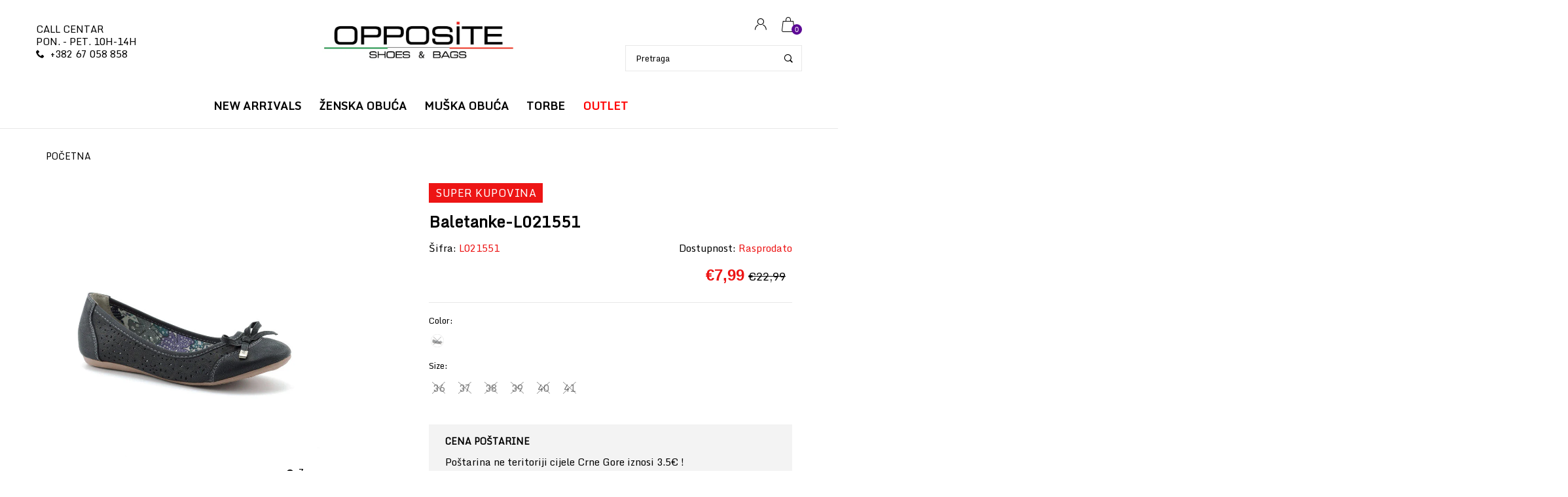

--- FILE ---
content_type: text/html; charset=utf-8
request_url: https://opposite-fashion.me/products/l021551-blk
body_size: 36580
content:
<!doctype html>
<!--[if IE 9]> <html class="ie9 no-js" lang="en"  itemscope itemtype="http://schema.org/WebPage"> <![endif]-->
<!--[if (gt IE 9)|!(IE)]><!--> <html class="no-js" lang="en"  itemscope itemtype="http://schema.org/WebPage"> <!--<![endif]-->
  <head>
    <!-- Google Tag Manager -->
<script>(function(w,d,s,l,i){w[l]=w[l]||[];w[l].push({'gtm.start':
new Date().getTime(),event:'gtm.js'});var f=d.getElementsByTagName(s)[0],
j=d.createElement(s),dl=l!='dataLayer'?'&l='+l:'';j.async=true;j.src=
'https://www.googletagmanager.com/gtm.js?id='+i+dl;f.parentNode.insertBefore(j,f);
})(window,document,'script','dataLayer','GTM-5WKSK9X');</script>
<!-- End Google Tag Manager -->
    <meta name="google-site-verification" content="7zCWbEP792Zghcpocn_-z8T9rjDeJkpGOExxA0lUgak" />
  <!-- Basic page needs ================================================== -->
<meta charset="utf-8">
<link rel="icon" href="//opposite-fashion.me/cdn/shop/files/favicon-32x32_small.png?v=1622030359"  />
<!-- Banita Version 1.8.0 -->

<title> Ženske Baletanke-L021551  
     &ndash; Opposite doo 
</title>

    <meta name="description" content="Ženska obuća Ženske Baletanke Sifra: L021551 Boja: BLK">

<!-- Social meta ================================================== -->


  <meta property="og:type" content="product">
  <meta property="og:title" content="Baletanke-L021551">
  <meta property="og:url" content="https://oppositemne.myshopify.com/products/l021551-blk">
  
    <meta property="og:image" content="http://opposite-fashion.me/cdn/shop/products/L021551-BLK_grande.jpg?v=1696301963">
    <meta property="og:image:secure_url" content="https://opposite-fashion.me/cdn/shop/products/L021551-BLK_grande.jpg?v=1696301963">
  
  <meta property="og:price:amount" content="7,99">
  <meta property="og:price:currency" content="EUR">
  


  <meta property="og:description" content="Ženska obuća Ženske Baletanke Sifra: L021551 Boja: BLK">


<meta property="og:site_name" content="Opposite doo">



  <meta name="twitter:card" content="summary">




  <meta name="twitter:title" content="Baletanke-L021551">
  <meta name="twitter:description" content="
&lt;div style=&quot;padding-left: 0px;&quot; class=&quot;col-md-6 col-sm-6 col-xs-12&quot;&gt;
&lt;ul class=&quot;product-tabs&quot;&gt;&lt;/ul&gt;
&lt;div id=&quot;product_tabs_additional_contents&quot; class=&quot;product-tabs-content&quot;&gt;
&lt;table id=&quot;product-attribute-specs-table&quot; class=&quot;data-table&quot;&gt;
&lt;colgroup&gt; &lt;col width=&quot;25%&quot;&gt; &lt;col&gt; &lt;/colgroup&gt;
&lt;tbody&gt;
&lt;tr&gt;
&lt;th class=&quot;label&quot;&gt;Brend&lt;/th&gt;
&lt;td class=&quot;data&quot;&gt;OPPOSITE&lt;/td&gt;
&lt;/tr&gt;
&lt;tr&gt;
&lt;th class=&quot;label&quot;&gt;Šifra modela&lt;/th&gt;
&lt;td class=&quot;data&quot;&gt;L021551-BLK-36&lt;/td&gt;
&lt;/tr&gt;
&lt;tr&gt;
&lt;th class=&quot;label&quot;&gt;Materijal lice&lt;/th&gt;
&lt;td class=&quot;data&quot;&gt;&lt;/td&gt;
&lt;/tr&gt;
&lt;tr&gt;
&lt;th class=&quot;label&quot;&gt;Materijal postava&lt;/th&gt;
&lt;td class=&quot;data&quot;&gt;&lt;/td&gt;
&lt;/tr&gt;
&lt;tr&gt;
&lt;th class=&quot;label&quot;&gt;Đon&lt;/th&gt;
&lt;td class=&quot;data&quot;&gt;Guma&lt;/td&gt;
&lt;/tr&gt;
&lt;tr&gt;
&lt;th class=&quot;label&quot;&gt;Uvoznik&lt;/th&gt;
&lt;td class=&quot;data&quot;&gt;Hercegovacka 60, 81101 Podgorica&lt;/td&gt;
&lt;/tr&gt;
&lt;tr&gt;
&lt;th class=&quot;label&quot;&gt;Zemlja porekla&lt;/th&gt;
&lt;td class=&quot;data&quot;&gt;Kina&lt;/td&gt;
&lt;/tr&gt;
&lt;tr&gt;
&lt;th class=&quot;label&quot;&gt;Proizvodjač&lt;/th&gt;
&lt;td class=&quot;data&quot;&gt;Opposite-Hong Kong&lt;/td&gt;
&lt;/tr&gt;
&lt;/tbody&gt;
&lt;/table&gt;
&lt;/div&gt;
&lt;/div&gt;">
  <meta name="twitter:image" content="https://opposite-fashion.me/cdn/shop/products/L021551-BLK_large.jpg?v=1696301963">
  <meta name="twitter:image:width" content="480">
  <meta name="twitter:image:height" content="480">
  
<!-- Helpers ================================================== -->
<link rel="canonical" href="https://oppositemne.myshopify.com/products/l021551-blk">
<meta name="viewport" content="width=device-width, minimum-scale=1, maximum-scale=1">
<link href="//opposite-fashion.me/cdn/shop/t/5/assets/font-icomoon.css?v=163654858499643741191696278843" rel="stylesheet" type="text/css" media="all" />
<link href="//opposite-fashion.me/cdn/shop/t/5/assets/bootstrap.css?v=18518913803088796251696278842" rel="stylesheet" type="text/css" media="all" />
<link href="//opposite-fashion.me/cdn/shop/t/5/assets/slick.css?v=127304348875076410471696278848" rel="stylesheet" type="text/css" media="all" />
<link href="//opposite-fashion.me/cdn/shop/t/5/assets/magnific-popup.css?v=117624290577089989211696278844" rel="stylesheet" type="text/css" media="all" />
<link href="//opposite-fashion.me/cdn/shop/t/5/assets/darktooltip.css?v=36905340619855589531696278843" rel="stylesheet" type="text/css" media="all" />
<!-- Icon Font -->
<link href="//opposite-fashion.me/cdn/shop/t/5/assets/paymentfont.css?v=134174302460051715021696278844" rel="stylesheet" type="text/css" media="all" />
<link href="//opposite-fashion.me/cdn/shop/t/5/assets/style.css?v=37224230935961839141747160007" rel="stylesheet" type="text/css" media="all" />
<link href="//opposite-fashion.me/cdn/shop/t/5/assets/animate.css?v=132300482742187734171696278842" rel="stylesheet" type="text/css" media="all" />
<!-- Custom + rtl -->

<link href="//opposite-fashion.me/cdn/shop/t/5/assets/custom_colors.css?v=160976670245490794881696278875" rel="stylesheet" type="text/css" media="all" />
<link href="//opposite-fashion.me/cdn/shop/t/5/assets/custom.css?v=157840559635298580771696278843" rel="stylesheet" type="text/css" media="all" />


  
  <link href="//fonts.googleapis.com/css?family=Monda" rel="stylesheet" type="text/css" media="all" />




<script src="//opposite-fashion.me/cdn/shop/t/5/assets/jquery.min.js?v=146653844047132007351696278844" type="text/javascript"></script>
<script src="//opposite-fashion.me/cdn/shop/t/5/assets/jquery.cookie.min.js?v=9607349207001725821696278844" type="text/javascript"></script>
<script type="text/javascript">
	window.js_helper = {};
	js_helper = {
		strings: {
			view_full_info: "Omiljeno",
			remove_from_wishlist: "Ukloni iz Omiljeno"
		},
		moneyFormat: "€{{amount_with_comma_separator}}",
		moneyFormatWithCurrency: "€{{amount_with_comma_separator}}",
		cart : {"note":null,"attributes":{},"original_total_price":0,"total_price":0,"total_discount":0,"total_weight":0.0,"item_count":0,"items":[],"requires_shipping":false,"currency":"EUR","items_subtotal_price":0,"cart_level_discount_applications":[],"checkout_charge_amount":0},
		routes:{
			all_products_collection_url:"\/collections\/all",
			cart_url:"\/cart"
		}
	}
    var price_format="€{{amount_with_comma_separator}}";
    locale = [];
    window.shopCurrency = "EUR";
    window.supported_currencies = "$:USD|£:GBP|€:EUR";
    locales={
        recently_added_items:"Nedavno dodati proizvodi",
        no_items_in_cart:"Vaša korpa je prazna",
        remove:"Ukloni",
        edit:"Uredi",
        qty:"Količina",
        apply:"Primeni",
        added:"Dodato",
        add_to_cart:"Dodaj u korpu",
        adding:"Dodavanje...",
        days:"DANA",
        hrs:"SATI",
        min:"MIN",
        sec:"SEK",
        pre_order:"Porudžbina"
    };
    window.shopInfo = {version: '1.8', uuid: 'vry0ww26pus1333pus4y58pus90wvpusr5r1v282rwyr', theme_id: 21095849, store: 'https://oppositemne.myshopify.com', xyz: 'webshopportions34opposite-fashion.com', zzz: ''};
</script>









  <script>window.nfecShopVersion = '1768881444';window.nfecJsVersion = '449674';window.nfecCVersion = 71026</script><script>window.performance && window.performance.mark && window.performance.mark('shopify.content_for_header.start');</script><meta name="facebook-domain-verification" content="wfluxmtamxwkv0ksr0hf5ntiztayye">
<meta id="shopify-digital-wallet" name="shopify-digital-wallet" content="/55868686491/digital_wallets/dialog">
<link rel="alternate" type="application/json+oembed" href="https://oppositemne.myshopify.com/products/l021551-blk.oembed">
<script async="async" src="/checkouts/internal/preloads.js?locale=en-ME"></script>
<script id="shopify-features" type="application/json">{"accessToken":"26f0c832f611d0773c9436923b673fb3","betas":["rich-media-storefront-analytics"],"domain":"opposite-fashion.me","predictiveSearch":true,"shopId":55868686491,"locale":"en"}</script>
<script>var Shopify = Shopify || {};
Shopify.shop = "oppositemne.myshopify.com";
Shopify.locale = "en";
Shopify.currency = {"active":"EUR","rate":"1.0"};
Shopify.country = "ME";
Shopify.theme = {"name":"Theme export  oppositemne-myshopify-com-install...","id":137121661166,"schema_name":"Banita","schema_version":"1.8.0","theme_store_id":null,"role":"main"};
Shopify.theme.handle = "null";
Shopify.theme.style = {"id":null,"handle":null};
Shopify.cdnHost = "opposite-fashion.me/cdn";
Shopify.routes = Shopify.routes || {};
Shopify.routes.root = "/";</script>
<script type="module">!function(o){(o.Shopify=o.Shopify||{}).modules=!0}(window);</script>
<script>!function(o){function n(){var o=[];function n(){o.push(Array.prototype.slice.apply(arguments))}return n.q=o,n}var t=o.Shopify=o.Shopify||{};t.loadFeatures=n(),t.autoloadFeatures=n()}(window);</script>
<script id="shop-js-analytics" type="application/json">{"pageType":"product"}</script>
<script defer="defer" async type="module" src="//opposite-fashion.me/cdn/shopifycloud/shop-js/modules/v2/client.init-shop-cart-sync_BApSsMSl.en.esm.js"></script>
<script defer="defer" async type="module" src="//opposite-fashion.me/cdn/shopifycloud/shop-js/modules/v2/chunk.common_CBoos6YZ.esm.js"></script>
<script type="module">
  await import("//opposite-fashion.me/cdn/shopifycloud/shop-js/modules/v2/client.init-shop-cart-sync_BApSsMSl.en.esm.js");
await import("//opposite-fashion.me/cdn/shopifycloud/shop-js/modules/v2/chunk.common_CBoos6YZ.esm.js");

  window.Shopify.SignInWithShop?.initShopCartSync?.({"fedCMEnabled":true,"windoidEnabled":true});

</script>
<script>(function() {
  var isLoaded = false;
  function asyncLoad() {
    if (isLoaded) return;
    isLoaded = true;
    var urls = ["https:\/\/d5zu2f4xvqanl.cloudfront.net\/42\/fe\/loader_2.js?shop=oppositemne.myshopify.com","https:\/\/searchanise-ef84.kxcdn.com\/widgets\/shopify\/init.js?a=6h7A9m5P1k\u0026shop=oppositemne.myshopify.com"];
    for (var i = 0; i < urls.length; i++) {
      var s = document.createElement('script');
      s.type = 'text/javascript';
      s.async = true;
      s.src = urls[i];
      var x = document.getElementsByTagName('script')[0];
      x.parentNode.insertBefore(s, x);
    }
  };
  if(window.attachEvent) {
    window.attachEvent('onload', asyncLoad);
  } else {
    window.addEventListener('load', asyncLoad, false);
  }
})();</script>
<script id="__st">var __st={"a":55868686491,"offset":3600,"reqid":"4e811ef1-e99e-4a7e-8f87-e5dc05fff74b-1768936118","pageurl":"opposite-fashion.me\/products\/l021551-blk","u":"9fd091d3d6c0","p":"product","rtyp":"product","rid":8130843279598};</script>
<script>window.ShopifyPaypalV4VisibilityTracking = true;</script>
<script id="captcha-bootstrap">!function(){'use strict';const t='contact',e='account',n='new_comment',o=[[t,t],['blogs',n],['comments',n],[t,'customer']],c=[[e,'customer_login'],[e,'guest_login'],[e,'recover_customer_password'],[e,'create_customer']],r=t=>t.map((([t,e])=>`form[action*='/${t}']:not([data-nocaptcha='true']) input[name='form_type'][value='${e}']`)).join(','),a=t=>()=>t?[...document.querySelectorAll(t)].map((t=>t.form)):[];function s(){const t=[...o],e=r(t);return a(e)}const i='password',u='form_key',d=['recaptcha-v3-token','g-recaptcha-response','h-captcha-response',i],f=()=>{try{return window.sessionStorage}catch{return}},m='__shopify_v',_=t=>t.elements[u];function p(t,e,n=!1){try{const o=window.sessionStorage,c=JSON.parse(o.getItem(e)),{data:r}=function(t){const{data:e,action:n}=t;return t[m]||n?{data:e,action:n}:{data:t,action:n}}(c);for(const[e,n]of Object.entries(r))t.elements[e]&&(t.elements[e].value=n);n&&o.removeItem(e)}catch(o){console.error('form repopulation failed',{error:o})}}const l='form_type',E='cptcha';function T(t){t.dataset[E]=!0}const w=window,h=w.document,L='Shopify',v='ce_forms',y='captcha';let A=!1;((t,e)=>{const n=(g='f06e6c50-85a8-45c8-87d0-21a2b65856fe',I='https://cdn.shopify.com/shopifycloud/storefront-forms-hcaptcha/ce_storefront_forms_captcha_hcaptcha.v1.5.2.iife.js',D={infoText:'Protected by hCaptcha',privacyText:'Privacy',termsText:'Terms'},(t,e,n)=>{const o=w[L][v],c=o.bindForm;if(c)return c(t,g,e,D).then(n);var r;o.q.push([[t,g,e,D],n]),r=I,A||(h.body.append(Object.assign(h.createElement('script'),{id:'captcha-provider',async:!0,src:r})),A=!0)});var g,I,D;w[L]=w[L]||{},w[L][v]=w[L][v]||{},w[L][v].q=[],w[L][y]=w[L][y]||{},w[L][y].protect=function(t,e){n(t,void 0,e),T(t)},Object.freeze(w[L][y]),function(t,e,n,w,h,L){const[v,y,A,g]=function(t,e,n){const i=e?o:[],u=t?c:[],d=[...i,...u],f=r(d),m=r(i),_=r(d.filter((([t,e])=>n.includes(e))));return[a(f),a(m),a(_),s()]}(w,h,L),I=t=>{const e=t.target;return e instanceof HTMLFormElement?e:e&&e.form},D=t=>v().includes(t);t.addEventListener('submit',(t=>{const e=I(t);if(!e)return;const n=D(e)&&!e.dataset.hcaptchaBound&&!e.dataset.recaptchaBound,o=_(e),c=g().includes(e)&&(!o||!o.value);(n||c)&&t.preventDefault(),c&&!n&&(function(t){try{if(!f())return;!function(t){const e=f();if(!e)return;const n=_(t);if(!n)return;const o=n.value;o&&e.removeItem(o)}(t);const e=Array.from(Array(32),(()=>Math.random().toString(36)[2])).join('');!function(t,e){_(t)||t.append(Object.assign(document.createElement('input'),{type:'hidden',name:u})),t.elements[u].value=e}(t,e),function(t,e){const n=f();if(!n)return;const o=[...t.querySelectorAll(`input[type='${i}']`)].map((({name:t})=>t)),c=[...d,...o],r={};for(const[a,s]of new FormData(t).entries())c.includes(a)||(r[a]=s);n.setItem(e,JSON.stringify({[m]:1,action:t.action,data:r}))}(t,e)}catch(e){console.error('failed to persist form',e)}}(e),e.submit())}));const S=(t,e)=>{t&&!t.dataset[E]&&(n(t,e.some((e=>e===t))),T(t))};for(const o of['focusin','change'])t.addEventListener(o,(t=>{const e=I(t);D(e)&&S(e,y())}));const B=e.get('form_key'),M=e.get(l),P=B&&M;t.addEventListener('DOMContentLoaded',(()=>{const t=y();if(P)for(const e of t)e.elements[l].value===M&&p(e,B);[...new Set([...A(),...v().filter((t=>'true'===t.dataset.shopifyCaptcha))])].forEach((e=>S(e,t)))}))}(h,new URLSearchParams(w.location.search),n,t,e,['guest_login'])})(!0,!0)}();</script>
<script integrity="sha256-4kQ18oKyAcykRKYeNunJcIwy7WH5gtpwJnB7kiuLZ1E=" data-source-attribution="shopify.loadfeatures" defer="defer" src="//opposite-fashion.me/cdn/shopifycloud/storefront/assets/storefront/load_feature-a0a9edcb.js" crossorigin="anonymous"></script>
<script data-source-attribution="shopify.dynamic_checkout.dynamic.init">var Shopify=Shopify||{};Shopify.PaymentButton=Shopify.PaymentButton||{isStorefrontPortableWallets:!0,init:function(){window.Shopify.PaymentButton.init=function(){};var t=document.createElement("script");t.src="https://opposite-fashion.me/cdn/shopifycloud/portable-wallets/latest/portable-wallets.en.js",t.type="module",document.head.appendChild(t)}};
</script>
<script data-source-attribution="shopify.dynamic_checkout.buyer_consent">
  function portableWalletsHideBuyerConsent(e){var t=document.getElementById("shopify-buyer-consent"),n=document.getElementById("shopify-subscription-policy-button");t&&n&&(t.classList.add("hidden"),t.setAttribute("aria-hidden","true"),n.removeEventListener("click",e))}function portableWalletsShowBuyerConsent(e){var t=document.getElementById("shopify-buyer-consent"),n=document.getElementById("shopify-subscription-policy-button");t&&n&&(t.classList.remove("hidden"),t.removeAttribute("aria-hidden"),n.addEventListener("click",e))}window.Shopify?.PaymentButton&&(window.Shopify.PaymentButton.hideBuyerConsent=portableWalletsHideBuyerConsent,window.Shopify.PaymentButton.showBuyerConsent=portableWalletsShowBuyerConsent);
</script>
<script data-source-attribution="shopify.dynamic_checkout.cart.bootstrap">document.addEventListener("DOMContentLoaded",(function(){function t(){return document.querySelector("shopify-accelerated-checkout-cart, shopify-accelerated-checkout")}if(t())Shopify.PaymentButton.init();else{new MutationObserver((function(e,n){t()&&(Shopify.PaymentButton.init(),n.disconnect())})).observe(document.body,{childList:!0,subtree:!0})}}));
</script>

<script>window.performance && window.performance.mark && window.performance.mark('shopify.content_for_header.end');</script>
<link rel="dns-prefetch" href="https://cdn.secomapp.com/">
<link rel="dns-prefetch" href="https://ajax.googleapis.com/">
<link rel="dns-prefetch" href="https://cdnjs.cloudflare.com/">
<link rel="preload" as="stylesheet" href="//opposite-fashion.me/cdn/shop/t/5/assets/sca-pp.css?v=178374312540912810101696278848">

<link rel="stylesheet" href="//opposite-fashion.me/cdn/shop/t/5/assets/sca-pp.css?v=178374312540912810101696278848">
 <script>
  
  SCAPPShop = {};
    
  </script> 
    <meta name="google-site-verification" content="R0Fgw_hRlUwsRusKCIHKsLFe99WWbd8L0F2FKSwdLr4" />



<script id="sca_fg_cart_ShowGiftAsProductTemplate" type="text/template">
  
  <div class="item not-sca-qv" id="sca-freegift-{{productID}}">
    <a class="close_box" style="display: none;position: absolute;top:5px;right: 10px;font-size: 22px;font-weight: bold;cursor: pointer;text-decoration:none;color: #aaa;">×</a>
    <a href="/products/{{productHandle}}" target="_blank"><img style="margin-left: auto; margin-right: auto; width: 50%;" class="lazyOwl" data-src="{{productImageURL}}"></a>
    <div class="sca-product-shop">
      <div class="review-summary3">
        <div class="yotpo bottomLine" style="text-align:center"
          data-product-id="{{productID}}"
          data-product-models="{{productID}}"
          data-name="{{productTitle}}"
          data-url="/products/{{productHandle}}">
        </div>
      </div>
      <div class="f-fix"><span class="sca-product-title" style="white-space: nowrap;color:#000;{{showfgTitle}}">{{productTitle}}</span>
          <div id="product-variants-{{productID}}">
            <div class="sca-price" id="price-field-{{productID}}">
              <span class="sca-old-price">{{variant_compare_at_price}}</span>
              <span class="sca-special-price">{{variant_price}}</span>
            </div>
            <div id="stay-content-sca-freegift-{{productID}}" class="sca-fg-cart-item">
              <a class="close_box" style="display: none;position: absolute;top:5px;right: 10px;font-size: 22px;font-weight: bold;cursor: pointer;text-decoration:none;color: #aaa;">×</a>
              <select id="product-select-{{productID}}" name="id" style="display: none">
                {{optionVariantData}}
              </select>
            </div>
          </div>
          <button type='button' id="sca-btn-select-{{productID}}" class="sca-button" onclick="onclickSelect_{{productID}}();"><span>{{SelectButton}}</span></button>
          <button type='button' id="sca-btn-{{productID}}" class="sca-button" style="display: none"><span>{{AddToCartButton}}</span></button>
      </div>
    </div>
  </div>
  
</script>
<script id = "sca_fg_cart_ShowGiftAsProductScriptTemplate" type="text/template">
  
  
    var selectCallback_{{productID}}=function(t,a){if(t?(t.available?(SECOMAPP.jQuery("#sca-btn-{{productID}}").removeClass("disabled").removeAttr("disabled").html("<span>{{AddToCartButton}}</span>").fadeTo(200,1),SECOMAPP.jQuery("#sca-btn-{{productID}}").unbind("click"),SECOMAPP.jQuery("#sca-btn-{{productID}}").click(SECOMAPP.jQuery.proxy(function(){SECOMAPP.addGiftToCart(t.id,1)},t))):SECOMAPP.jQuery("#sca-btn-{{productID}}").html("<span>{{UnavailableButton}}</span>").addClass("disabled").attr("disabled","disabled").fadeTo(200,.5),t.compare_at_price>t.price?SECOMAPP.jQuery("#price-field-{{productID}}").html("<span class='sca-old-price'>"+SECOMAPP.formatMoney(t.compare_at_price)+"</span>&nbsp;<s class='sca-special-price'>"+SECOMAPP.formatMoney(t.price)+"</s>"):SECOMAPP.jQuery("#price-field-{{productID}}").html("<span class='sca-special-price'>"+SECOMAPP.formatMoney(t.price)+"</span>")):SECOMAPP.jQuery("#sca-btn-{{productID}}").html("<span>{{UnavailableButton}}</span>").addClass("disabled").attr("disabled","disabled").fadeTo(200,.5),t&&t.featured_image){var e=SECOMAPP.jQuery("#sca-freegift-{{productID}} img"),_=t.featured_image,c=e[0];Shopify.Image.switchImage(_,c,function(t,a,e){SECOMAPP.jQuery(e).parents("a").attr("href",t),SECOMAPP.jQuery(e).attr("src",t)})}},onclickSelect_{{productID}}=function(t){SECOMAPP.jQuery.getJSON("/products/{{productHandle}}.js",{_:(new Date).getTime()},function(t){SECOMAPP.jQuery(".owl-item #sca-freegift-{{productID}} span.sca-product-title").html(t.title);var e=[];SECOMAPP.jQuery.each(t.options,function(t,a){e[t]=a.name}),t.options=e;for(var a={{variantsGiftList}},_={{mainVariantsList}},c=t.variants.length-1;-1<c;c--)a.indexOf(t.variants[c].id)<0&&_.indexOf(t.variants[c].id)<0&&t.variants.splice(c,1);for(var o=_.length-1;-1<o;o--){var i=a[o],r=_[o],n=-1,s=-1;for(c=t.variants.length-1;-1<c;c--)t.variants[c].id==i?n=c:t.variants[c].id==r&&(s=c);-1<n&&-1<s&n!==s?("undefined"!=typeof SECOMAPP&&void 0!==SECOMAPP.fgsettings&&!0===SECOMAPP.fgsettings.sca_sync_gift&&void 0!==SECOMAPP.fgsettings.sca_fg_gift_variant_quantity_format&&"equal_original_inventory"===SECOMAPP.fgsettings.sca_fg_gift_variant_quantity_format&&(t.variants[n].available=t.variants[s].available,t.variants[n].inventory_management=t.variants[s].inventory_management),t.variants[n].option1=t.variants[s].option1,t.variants[n].options[0].name=t.variants[s].options[0].name,t.variants[n].options[1]&&(t.variants[n].options[1].name=t.variants[s].options[1].name,t.variants[n].option2=t.variants[s].option2),t.variants[n].options[2]&&(t.variants[n].options[2].name=t.variants[s].options[2].name,t.variants[n].option3=t.variants[s].option3),t.variants[n].title=t.variants[s].title,t.variants[n].name=t.variants[s].name,t.variants[n].public_title=t.variants[s].public_title,t.variants.splice(s,1)):(t.variants[s].id=i,t.variants[s].compare_at_price||(t.variants[s].compare_at_price=t.variants[s].price),t.variants[s].price=SECOMAPP.fgdata.giftid_price_mapping[i])}SECOMAPP.jQuery("#sca-btn-select-{{productID}}").hide(),SECOMAPP.jQuery("#product-select-{{productID}}").show(),SECOMAPP.jQuery("#sca-btn-{{productID}}").show(),SECOMAPP.jQuery("#stay-content-sca-freegift-{{productID}} .close_box").show(),SECOMAPP.jQuery("#stay-content-sca-freegift-{{productID}} .close_box").click(function(){SECOMAPP.jQuery("#stay-content-sca-freegift-{{productID}}").hide(),SECOMAPP.jQuery("#sca-btn-{{productID}}").hide(),SECOMAPP.jQuery("#sca-btn-select-{{productID}}").show()}),onclickSelect_{{productID}}=function(){SECOMAPP.jQuery("#stay-content-sca-freegift-{{productID}}").show(),SECOMAPP.jQuery("#sca-btn-{{productID}}").show(),SECOMAPP.jQuery("#sca-btn-select-{{productID}}").hide()},1==t.variants.length?(-1!==t.variants[0].title.indexOf("Default")&&SECOMAPP.jQuery("#sca-freegift-{{productID}} .selector-wrapper").hide(),1==t.variants[0].available&&(SECOMAPP.jQuery("#sca-btn-{{productID}}").show(),SECOMAPP.jQuery("#sca-btn-select-{{productID}}").hide(),SECOMAPP.jQuery("#sca-btn-{{productID}}").removeClass("disabled").removeAttr("disabled").html("<span>{{AddToCartButton}}</span>").fadeTo(200,1),SECOMAPP.jQuery("#sca-btn-{{productID}}").unbind("click"),SECOMAPP.jQuery("#sca-btn-{{productID}}").click(SECOMAPP.jQuery.proxy(function(){SECOMAPP.addGiftToCart(t.variants[0].id,1)},t)))):(new Shopify.OptionSelectors("product-select-{{productID}}",{product:t,onVariantSelected:selectCallback_{{productID}},enableHistoryState:!0}),SECOMAPP.jQuery("#stay-content-sca-freegift-{{productID}}").show(),SECOMAPP.jQuery("#stay-content-sca-freegift-{{productID}}").focus())})};1=={{variantsGiftList}}.length&&onclickSelect_{{productID}}();
  
</script>

<script id="sca_fg_cart_ShowGiftAsVariantTemplate" type="text/template">
  
  <div class="item not-sca-qv" id="sca-freegift-{{variantID}}">
    <a href="/products/{{productHandle}}?variant={{originalVariantID}}" target="_blank"><img style="margin-left: auto; margin-right: auto; width: 50%;" class="lazyOwl" data-src="{{variantImageURL}}"></a>
    <div class="sca-product-shop">
      <div class="review-summary3">
        <div class="yotpo bottomLine" style="text-align:center"
          data-product-id="{{productID}}"
          data-product-models="{{productID}}"
          data-name="{{productTitle}}"
          data-url="/products/{{productHandle}}">
        </div>
      </div>
      <div class="f-fix">
        <span class="sca-product-title" style="white-space: nowrap;color:#000;">{{variantTitle}}</span>
        <div class="sca-price">
          <span class="sca-old-price">{{variant_compare_at_price}}</span>
          <span class="sca-special-price">{{variant_price}}</span>
        </div>
        <button type="button" id="sca-btn{{variantID}}" class="sca-button" onclick="SECOMAPP.addGiftToCart({{variantID}},1);">
          <span>{{AddToCartButton}}</span>
        </button>
      </div>
    </div>
  </div>
  
</script>

<script id="sca_fg_prod_GiftList" type="text/template">
  
  <a style="text-decoration: none !important" id ="{{giftShowID}}" class="product-image freegif-product-image freegift-info-{{giftShowID}}"
     title="{{giftTitle}}" href="/products/{{productsHandle}}">
    <img class="not-sca-qv" src="{{giftImgUrl}}" alt="{{giftTitle}}" />
  </a>
  
</script>

<script id="sca_fg_prod_Gift_PopupDetail" type="text/template">
  
  <div class="sca-fg-item fg-info-{{giftShowID}}" style="display:none;z-index:2147483647;">
    <div class="sca-fg-item-options">
      <div class="sca-fg-item-option-title">
        <em>{{freegiftRuleName}}</em>
      </div>
      <div class="sca-fg-item-option-ct">
        <!--        <div class="sca-fg-image-item">
                        <img src="{{giftImgUrl}}" /> -->
        <div class="sca-fg-item-name">
          <a href="#">{{giftTitle}}</a>
        </div>
        <!--        </div> -->
      </div>
    </div>
  </div>
  
</script>

<script id="sca_fg_ajax_GiftListPopup" type="text/template">
  
  <div id="freegift_popup" class="mfp-hide">
    <div id="sca-fg-owl-carousel">
      <div id="freegift_cart_container" class="sca-fg-cart-container" style="display: none;">
        <div id="freegift_message" class="owl-carousel"></div>
      </div>
      <div id="sca-fg-slider-cart" style="display: none;">
        <div class="sca-fg-cart-title">
          <strong>{{popupTitle}}</strong>
        </div>
        <div id="sca_freegift_list" class="owl-carousel"></div>
      </div>
    </div>
  </div>
  
</script>

<script id="sca_fg_checkout_confirm_popup" type="text/template">
    
         <div class='sca-fg-checkout-confirm-popup' style='font-family: "Myriad","Cardo","Big Caslon","Bodoni MT",Georgia,serif; position: relative;background: #FFF;padding: 20px 20px 50px 20px;width: auto;max-width: 500px;margin: 20px auto;'>
             <h1 style='font-family: "Oswald","Cardo","Big Caslon","Bodoni MT",Georgia,serif;'>YOU CAN STILL ADD MORE!</h1>
             <p>You get 1 free item with every product purchased. It looks like you can still add more free item(s) to your cart. What would you like to do?</p>
             <p class='sca-fg-checkout-confirm-buttons' style='float: right;'>
                 <a class='btn popup-modal-dismiss action_button add_to_cart' href='#' style='width: 200px !important;margin-right: 20px;'>ADD MORE</a>
                 <a class='btn checkout__button continue-checkout action_button add_to_cart' href='/checkout' style='width: 200px !important;'>CHECKOUT</a>
             </p>
         </div>
    
</script>



<link href="//opposite-fashion.me/cdn/shop/t/5/assets/sca.freegift.css?v=165156737669823855401696278848" rel="stylesheet" type="text/css" media="all" />
<script src="//opposite-fashion.me/cdn/shopifycloud/storefront/assets/themes_support/option_selection-b017cd28.js" type="text/javascript"></script>
<script data-cfasync="false">
    Shopify.money_format = "€{{amount_with_comma_separator}}";
    //enable checking free gifts condition when checkout clicked
    if ((typeof SECOMAPP) === 'undefined') { window.SECOMAPP = {}; };
    SECOMAPP.enableOverrideCheckout = true;
    //    SECOMAPP.preStopAppCallback = function(cart){
    //        if(typeof yotpo!=='undefined' && typeof yotpo.initWidgets==='function'){
    //            yotpo.initWidgets();
    //        }
    //    }
</script>
<script data-cfasync="false" type="text/javascript">
  /* Smart Ecommerce App (SEA Inc)
  * http://www.secomapp.com
  * Do not reuse those source codes if don't have permission of us.
  * */
  
  
  !function(){Array.isArray||(Array.isArray=function(e){return"[object Array]"===Object.prototype.toString.call(e)}),"function"!=typeof Object.create&&(Object.create=function(e){function t(){}return t.prototype=e,new t}),Object.keys||(Object.keys=function(e){var t,o=[];for(t in e)Object.prototype.hasOwnProperty.call(e,t)&&o.push(t);return o}),String.prototype.endsWith||Object.defineProperty(String.prototype,"endsWith",{value:function(e,t){var o=this.toString();(void 0===t||t>o.length)&&(t=o.length),t-=e.length;var r=o.indexOf(e,t);return-1!==r&&r===t},writable:!0,enumerable:!0,configurable:!0}),Array.prototype.indexOf||(Array.prototype.indexOf=function(e,t){var o;if(null==this)throw new TypeError('"this" is null or not defined');var r=Object(this),i=r.length>>>0;if(0===i)return-1;var n=+t||0;if(Math.abs(n)===1/0&&(n=0),n>=i)return-1;for(o=Math.max(n>=0?n:i-Math.abs(n),0);o<i;){if(o in r&&r[o]===e)return o;o++}return-1}),Array.prototype.forEach||(Array.prototype.forEach=function(e,t){var o,r;if(null==this)throw new TypeError(" this is null or not defined");var i=Object(this),n=i.length>>>0;if("function"!=typeof e)throw new TypeError(e+" is not a function");for(arguments.length>1&&(o=t),r=0;r<n;){var a;r in i&&(a=i[r],e.call(o,a,r,i)),r++}}),console=console||{},console.log=console.log||function(){},"undefined"==typeof Shopify&&(Shopify={}),"function"!=typeof Shopify.onError&&(Shopify.onError=function(){}),"undefined"==typeof SECOMAPP&&(SECOMAPP={}),SECOMAPP.removeGiftsVariant=function(e){setTimeout(function(){try{e("select option").not(".sca-fg-cart-item select option").filter(function(){var t=e(this).val(),o=e(this).text();-1!==o.indexOf(" - ")&&(o=o.slice(0,o.indexOf(" - ")));var r=[];return-1!==o.indexOf(" / ")&&(r=o.split(" / "),o=r[r.length-1]),!!(void 0!==SECOMAPP.gifts_list_avai&&void 0!==SECOMAPP.gifts_list_avai[t]||o.endsWith("% off)"))&&(e(this).parent("select").find("option").not(".sca-fg-cart-item select option").filter(function(){var r=e(this).val();return e(this).text().endsWith(o)||r==t}).remove(),e(".dropdown *,ul li,label,div").filter(function(){var r=e(this).html(),i=e(this).data("value");return r&&r.endsWith(o)||i==t}).remove(),!0)})}catch(e){console.log(e)}},500)},SECOMAPP.formatMoney=function(e,t){"string"==typeof e&&(e=e.replace(".",""));var o="",r="undefined"!=typeof Shopify&&void 0!==Shopify.money_format?Shopify.money_format:"{{amount}}",i=/\{\{\s*(\w+)\s*\}\}/,n=t||(void 0!==this.fgsettings&&"string"==typeof this.fgsettings.sca_currency_format&&this.fgsettings.sca_currency_format.indexOf("amount")>-1?this.fgsettings.sca_currency_format:null)||r;if(n.indexOf("amount_no_decimals_no_comma_separator")<0&&n.indexOf("amount_no_comma_separator_up_cents")<0&&n.indexOf("amount_up_cents")<0&&"function"==typeof Shopify.formatMoney)return Shopify.formatMoney(e,n);function a(e,t){return void 0===e?t:e}function s(e,t,o,r,i,n){if(t=a(t,2),o=a(o,","),r=a(r,"."),isNaN(e)||null==e)return 0;var s=(e=(e/100).toFixed(t)).split(".");return s[0].replace(/(\d)(?=(\d\d\d)+(?!\d))/g,"$1"+o)+(s[1]?i&&n?i+s[1]+n:r+s[1]:"")}switch(n.match(i)[1]){case"amount":o=s(e,2);break;case"amount_no_decimals":o=s(e,0);break;case"amount_with_comma_separator":o=s(e,2,",",".");break;case"amount_no_decimals_with_comma_separator":o=s(e,0,",",".");break;case"amount_no_decimals_no_comma_separator":o=s(e,0,"","");break;case"amount_up_cents":o=s(e,2,",","","<sup>","</sup>");break;case"amount_no_comma_separator_up_cents":o=s(e,2,"","","<sup>","</sup>")}return n.replace(i,o)},SECOMAPP.setCookie=function(e,t,o,r,i){var n=new Date;n.setTime(n.getTime()+24*o*60*60*1e3+60*r*1e3);var a="expires="+n.toUTCString();document.cookie=e+"="+t+";"+a+(i?";path="+i:";path=/")},SECOMAPP.deleteCookie=function(e,t){document.cookie=e+"=; expires=Thu, 01 Jan 1970 00:00:00 UTC; "+(t?";path="+t:";path=/")},SECOMAPP.getCookie=function(e){for(var t=e+"=",o=document.cookie.split(";"),r=0;r<o.length;r++){for(var i=o[r];" "==i.charAt(0);)i=i.substring(1);if(0==i.indexOf(t))return i.substring(t.length,i.length)}return""},SECOMAPP.getQueryString=function(){for(var e={},t=window.location.search.substring(1).split("&"),o=0;o<t.length;o++){var r=t[o].split("=");if(void 0===e[r[0]])e[r[0]]=decodeURIComponent(r[1]);else if("string"==typeof e[r[0]]){var i=[e[r[0]],decodeURIComponent(r[1])];e[r[0]]=i}else e[r[0]].push(decodeURIComponent(r[1]))}return e},SECOMAPP.freegifts_product_json=function(e){if(Array.isArray||(Array.isArray=function(e){return"[object Array]"===Object.prototype.toString.call(e)}),String.prototype.endsWith||Object.defineProperty(String.prototype,"endsWith",{value:function(e,t){var o=this.toString();(void 0===t||t>o.length)&&(t=o.length),t-=e.length;var r=o.indexOf(e,t);return-1!==r&&r===t}}),e){if(e.options&&Array.isArray(e.options))for(var t=0;t<e.options.length;t++){if(void 0!==e.options[t]&&void 0!==e.options[t].values)if((r=e.options[t]).values&&Array.isArray(r.values))for(var o=0;o<r.values.length;o++)(r.values[o].endsWith("(Freegifts)")||r.values[o].endsWith("% off)"))&&(r.values.splice(o,1),o--)}if(e.options_with_values&&Array.isArray(e.options_with_values))for(t=0;t<e.options_with_values.length;t++){var r;if(void 0!==e.options_with_values[t]&&void 0!==e.options_with_values[t].values)if((r=e.options_with_values[t]).values&&Array.isArray(r.values))for(o=0;o<r.values.length;o++)(r.values[o].title.endsWith("(Freegifts)")||r.values[o].title.endsWith("% off)"))&&(r.values.splice(o,1),o--)}var i=e.price,n=e.price_max,a=e.price_min,s=e.compare_at_price,c=e.compare_at_price_max,f=e.compare_at_price_min;if(e.variants&&Array.isArray(e.variants))for(var p=0;e.variants.length,void 0!==e.variants[p];p++){var l=e.variants[p],u=l.option3?l.option3:l.option2?l.option2:l.option1?l.option1:l.title?l.title:"";"undefined"!=typeof SECOMAPP&&void 0!==SECOMAPP.gifts_list_avai&&void 0!==SECOMAPP.gifts_list_avai[l.id]||u.endsWith("(Freegifts)")||u.endsWith("% off)")?(e.variants.splice(p,1),p-=1):((!n||n>=l.price)&&(n=l.price,i=l.price),(!a||a<=l.price)&&(a=l.price),l.compare_at_price&&((!c||c>=l.compare_at_price)&&(c=l.compare_at_price,s=l.compare_at_price),(!f||f<=l.compare_at_price)&&(f=l.compare_at_price)),void 0!==l.available&&1==l.available&&(e.available=!0))}e.price=i,e.price_max=a==n?null:a,e.price_min=n==a?null:n,e.compare_at_price=s,e.compare_at_price_max=f,e.compare_at_price_min=c,e.price_varies=n<a,e.compare_at_price_varies=c<f}return e},SECOMAPP.fg_codes=[],""!==SECOMAPP.getCookie("sca_fg_codes")&&(SECOMAPP.fg_codes=JSON.parse(SECOMAPP.getCookie("sca_fg_codes")));var e=SECOMAPP.getQueryString();e.freegifts_code&&-1===SECOMAPP.fg_codes.indexOf(e.freegifts_code)&&(void 0!==SECOMAPP.activateOnlyOnePromoCode&&!0===SECOMAPP.activateOnlyOnePromoCode&&(SECOMAPP.fg_codes=[]),SECOMAPP.fg_codes.push(e.freegifts_code),SECOMAPP.setCookie("sca_fg_codes",JSON.stringify(SECOMAPP.fg_codes)))}();
  
  ;SECOMAPP.customer={};SECOMAPP.customer.orders=[];SECOMAPP.customer.freegifts=[];;SECOMAPP.customer.email=null;SECOMAPP.customer.first_name=null;SECOMAPP.customer.last_name=null;SECOMAPP.customer.tags=null;SECOMAPP.customer.orders_count=null;SECOMAPP.customer.total_spent=null;
</script>




  <link href="//opposite-fashion.me/cdn/shop/t/5/assets/scm-product-label.css?v=48058496397791814391696278848" rel="stylesheet" type="text/css" media="all" />


<script>
if ((typeof SECOMAPP) == 'undefined') {
    var SECOMAPP = {};
}
if ((typeof SECOMAPP.pl) == 'undefined') {
    SECOMAPP.pl = {};
}








SECOMAPP.page = 'product';
SECOMAPP.pl.product = {
    id: 8130843279598,
    published_at: "2023-10-03 04:59:21 +0200",
    price: 799, 
    compare_at_price: 2299,  
    tags: ["MegaPopusti","OutletJosNize"], 
    variants: [  {
        id: 44347000914158,
        price: 799 ,
        compare_at_price: 2299  ,
        inventory_quantity: 0  ,
        inventory_management: 'shopify'  ,
        weight: 1  ,
        sku: 'L021551-BLK-36'  } ,
         {
        id: 44347000946926,
        price: 799 ,
        compare_at_price: 2299  ,
        inventory_quantity: 0  ,
        inventory_management: 'shopify'  ,
        weight: 1  ,
        sku: 'L021551-BLK-37'  } ,
         {
        id: 44347000979694,
        price: 799 ,
        compare_at_price: 2299  ,
        inventory_quantity: 0  ,
        inventory_management: 'shopify'  ,
        weight: 1  ,
        sku: 'L021551-BLK-38'  } ,
         {
        id: 44347001012462,
        price: 799 ,
        compare_at_price: 2299  ,
        inventory_quantity: 0  ,
        inventory_management: 'shopify'  ,
        weight: 1  ,
        sku: 'L021551-BLK-39'  } ,
         {
        id: 44347001045230,
        price: 799 ,
        compare_at_price: 2299  ,
        inventory_quantity: 0  ,
        inventory_management: 'shopify'  ,
        weight: 1  ,
        sku: 'L021551-BLK-40'  } ,
         {
        id: 44347001077998,
        price: 799 ,
        compare_at_price: 2299  ,
        inventory_quantity: 0  ,
        inventory_management: 'shopify'  ,
        weight: 1  ,
        sku: 'L021551-BLK-41'  } 
        
    ],
    collections: [  399379398894,  ]
};
</script>



    
         <script src="//opposite-fashion.me/cdn/shop/t/5/assets/scm-product-label.js?v=143719596085317346421696278875" type="text/javascript"></script>
    

  

<!-- BEGIN app block: shopify://apps/elegantsy-product-labels/blocks/app-embed/c30636bd-a076-406e-8881-3527b45b58d0 --><!-- END app block --><link href="https://cdn.shopify.com/extensions/0199a438-2b43-7d72-ba8c-f8472dfb5cdc/promotion-popup-allnew-26/assets/popup-main.css" rel="stylesheet" type="text/css" media="all">
<link href="https://monorail-edge.shopifysvc.com" rel="dns-prefetch">
<script>(function(){if ("sendBeacon" in navigator && "performance" in window) {try {var session_token_from_headers = performance.getEntriesByType('navigation')[0].serverTiming.find(x => x.name == '_s').description;} catch {var session_token_from_headers = undefined;}var session_cookie_matches = document.cookie.match(/_shopify_s=([^;]*)/);var session_token_from_cookie = session_cookie_matches && session_cookie_matches.length === 2 ? session_cookie_matches[1] : "";var session_token = session_token_from_headers || session_token_from_cookie || "";function handle_abandonment_event(e) {var entries = performance.getEntries().filter(function(entry) {return /monorail-edge.shopifysvc.com/.test(entry.name);});if (!window.abandonment_tracked && entries.length === 0) {window.abandonment_tracked = true;var currentMs = Date.now();var navigation_start = performance.timing.navigationStart;var payload = {shop_id: 55868686491,url: window.location.href,navigation_start,duration: currentMs - navigation_start,session_token,page_type: "product"};window.navigator.sendBeacon("https://monorail-edge.shopifysvc.com/v1/produce", JSON.stringify({schema_id: "online_store_buyer_site_abandonment/1.1",payload: payload,metadata: {event_created_at_ms: currentMs,event_sent_at_ms: currentMs}}));}}window.addEventListener('pagehide', handle_abandonment_event);}}());</script>
<script id="web-pixels-manager-setup">(function e(e,d,r,n,o){if(void 0===o&&(o={}),!Boolean(null===(a=null===(i=window.Shopify)||void 0===i?void 0:i.analytics)||void 0===a?void 0:a.replayQueue)){var i,a;window.Shopify=window.Shopify||{};var t=window.Shopify;t.analytics=t.analytics||{};var s=t.analytics;s.replayQueue=[],s.publish=function(e,d,r){return s.replayQueue.push([e,d,r]),!0};try{self.performance.mark("wpm:start")}catch(e){}var l=function(){var e={modern:/Edge?\/(1{2}[4-9]|1[2-9]\d|[2-9]\d{2}|\d{4,})\.\d+(\.\d+|)|Firefox\/(1{2}[4-9]|1[2-9]\d|[2-9]\d{2}|\d{4,})\.\d+(\.\d+|)|Chrom(ium|e)\/(9{2}|\d{3,})\.\d+(\.\d+|)|(Maci|X1{2}).+ Version\/(15\.\d+|(1[6-9]|[2-9]\d|\d{3,})\.\d+)([,.]\d+|)( \(\w+\)|)( Mobile\/\w+|) Safari\/|Chrome.+OPR\/(9{2}|\d{3,})\.\d+\.\d+|(CPU[ +]OS|iPhone[ +]OS|CPU[ +]iPhone|CPU IPhone OS|CPU iPad OS)[ +]+(15[._]\d+|(1[6-9]|[2-9]\d|\d{3,})[._]\d+)([._]\d+|)|Android:?[ /-](13[3-9]|1[4-9]\d|[2-9]\d{2}|\d{4,})(\.\d+|)(\.\d+|)|Android.+Firefox\/(13[5-9]|1[4-9]\d|[2-9]\d{2}|\d{4,})\.\d+(\.\d+|)|Android.+Chrom(ium|e)\/(13[3-9]|1[4-9]\d|[2-9]\d{2}|\d{4,})\.\d+(\.\d+|)|SamsungBrowser\/([2-9]\d|\d{3,})\.\d+/,legacy:/Edge?\/(1[6-9]|[2-9]\d|\d{3,})\.\d+(\.\d+|)|Firefox\/(5[4-9]|[6-9]\d|\d{3,})\.\d+(\.\d+|)|Chrom(ium|e)\/(5[1-9]|[6-9]\d|\d{3,})\.\d+(\.\d+|)([\d.]+$|.*Safari\/(?![\d.]+ Edge\/[\d.]+$))|(Maci|X1{2}).+ Version\/(10\.\d+|(1[1-9]|[2-9]\d|\d{3,})\.\d+)([,.]\d+|)( \(\w+\)|)( Mobile\/\w+|) Safari\/|Chrome.+OPR\/(3[89]|[4-9]\d|\d{3,})\.\d+\.\d+|(CPU[ +]OS|iPhone[ +]OS|CPU[ +]iPhone|CPU IPhone OS|CPU iPad OS)[ +]+(10[._]\d+|(1[1-9]|[2-9]\d|\d{3,})[._]\d+)([._]\d+|)|Android:?[ /-](13[3-9]|1[4-9]\d|[2-9]\d{2}|\d{4,})(\.\d+|)(\.\d+|)|Mobile Safari.+OPR\/([89]\d|\d{3,})\.\d+\.\d+|Android.+Firefox\/(13[5-9]|1[4-9]\d|[2-9]\d{2}|\d{4,})\.\d+(\.\d+|)|Android.+Chrom(ium|e)\/(13[3-9]|1[4-9]\d|[2-9]\d{2}|\d{4,})\.\d+(\.\d+|)|Android.+(UC? ?Browser|UCWEB|U3)[ /]?(15\.([5-9]|\d{2,})|(1[6-9]|[2-9]\d|\d{3,})\.\d+)\.\d+|SamsungBrowser\/(5\.\d+|([6-9]|\d{2,})\.\d+)|Android.+MQ{2}Browser\/(14(\.(9|\d{2,})|)|(1[5-9]|[2-9]\d|\d{3,})(\.\d+|))(\.\d+|)|K[Aa][Ii]OS\/(3\.\d+|([4-9]|\d{2,})\.\d+)(\.\d+|)/},d=e.modern,r=e.legacy,n=navigator.userAgent;return n.match(d)?"modern":n.match(r)?"legacy":"unknown"}(),u="modern"===l?"modern":"legacy",c=(null!=n?n:{modern:"",legacy:""})[u],f=function(e){return[e.baseUrl,"/wpm","/b",e.hashVersion,"modern"===e.buildTarget?"m":"l",".js"].join("")}({baseUrl:d,hashVersion:r,buildTarget:u}),m=function(e){var d=e.version,r=e.bundleTarget,n=e.surface,o=e.pageUrl,i=e.monorailEndpoint;return{emit:function(e){var a=e.status,t=e.errorMsg,s=(new Date).getTime(),l=JSON.stringify({metadata:{event_sent_at_ms:s},events:[{schema_id:"web_pixels_manager_load/3.1",payload:{version:d,bundle_target:r,page_url:o,status:a,surface:n,error_msg:t},metadata:{event_created_at_ms:s}}]});if(!i)return console&&console.warn&&console.warn("[Web Pixels Manager] No Monorail endpoint provided, skipping logging."),!1;try{return self.navigator.sendBeacon.bind(self.navigator)(i,l)}catch(e){}var u=new XMLHttpRequest;try{return u.open("POST",i,!0),u.setRequestHeader("Content-Type","text/plain"),u.send(l),!0}catch(e){return console&&console.warn&&console.warn("[Web Pixels Manager] Got an unhandled error while logging to Monorail."),!1}}}}({version:r,bundleTarget:l,surface:e.surface,pageUrl:self.location.href,monorailEndpoint:e.monorailEndpoint});try{o.browserTarget=l,function(e){var d=e.src,r=e.async,n=void 0===r||r,o=e.onload,i=e.onerror,a=e.sri,t=e.scriptDataAttributes,s=void 0===t?{}:t,l=document.createElement("script"),u=document.querySelector("head"),c=document.querySelector("body");if(l.async=n,l.src=d,a&&(l.integrity=a,l.crossOrigin="anonymous"),s)for(var f in s)if(Object.prototype.hasOwnProperty.call(s,f))try{l.dataset[f]=s[f]}catch(e){}if(o&&l.addEventListener("load",o),i&&l.addEventListener("error",i),u)u.appendChild(l);else{if(!c)throw new Error("Did not find a head or body element to append the script");c.appendChild(l)}}({src:f,async:!0,onload:function(){if(!function(){var e,d;return Boolean(null===(d=null===(e=window.Shopify)||void 0===e?void 0:e.analytics)||void 0===d?void 0:d.initialized)}()){var d=window.webPixelsManager.init(e)||void 0;if(d){var r=window.Shopify.analytics;r.replayQueue.forEach((function(e){var r=e[0],n=e[1],o=e[2];d.publishCustomEvent(r,n,o)})),r.replayQueue=[],r.publish=d.publishCustomEvent,r.visitor=d.visitor,r.initialized=!0}}},onerror:function(){return m.emit({status:"failed",errorMsg:"".concat(f," has failed to load")})},sri:function(e){var d=/^sha384-[A-Za-z0-9+/=]+$/;return"string"==typeof e&&d.test(e)}(c)?c:"",scriptDataAttributes:o}),m.emit({status:"loading"})}catch(e){m.emit({status:"failed",errorMsg:(null==e?void 0:e.message)||"Unknown error"})}}})({shopId: 55868686491,storefrontBaseUrl: "https://oppositemne.myshopify.com",extensionsBaseUrl: "https://extensions.shopifycdn.com/cdn/shopifycloud/web-pixels-manager",monorailEndpoint: "https://monorail-edge.shopifysvc.com/unstable/produce_batch",surface: "storefront-renderer",enabledBetaFlags: ["2dca8a86"],webPixelsConfigList: [{"id":"701464814","configuration":"{\"apiKey\":\"6h7A9m5P1k\", \"host\":\"searchserverapi.com\"}","eventPayloadVersion":"v1","runtimeContext":"STRICT","scriptVersion":"5559ea45e47b67d15b30b79e7c6719da","type":"APP","apiClientId":578825,"privacyPurposes":["ANALYTICS"],"dataSharingAdjustments":{"protectedCustomerApprovalScopes":["read_customer_personal_data"]}},{"id":"176095470","configuration":"{\"pixel_id\":\"578683656617424\",\"pixel_type\":\"facebook_pixel\",\"metaapp_system_user_token\":\"-\"}","eventPayloadVersion":"v1","runtimeContext":"OPEN","scriptVersion":"ca16bc87fe92b6042fbaa3acc2fbdaa6","type":"APP","apiClientId":2329312,"privacyPurposes":["ANALYTICS","MARKETING","SALE_OF_DATA"],"dataSharingAdjustments":{"protectedCustomerApprovalScopes":["read_customer_address","read_customer_email","read_customer_name","read_customer_personal_data","read_customer_phone"]}},{"id":"79069422","eventPayloadVersion":"v1","runtimeContext":"LAX","scriptVersion":"1","type":"CUSTOM","privacyPurposes":["ANALYTICS"],"name":"Google Analytics tag (migrated)"},{"id":"shopify-app-pixel","configuration":"{}","eventPayloadVersion":"v1","runtimeContext":"STRICT","scriptVersion":"0450","apiClientId":"shopify-pixel","type":"APP","privacyPurposes":["ANALYTICS","MARKETING"]},{"id":"shopify-custom-pixel","eventPayloadVersion":"v1","runtimeContext":"LAX","scriptVersion":"0450","apiClientId":"shopify-pixel","type":"CUSTOM","privacyPurposes":["ANALYTICS","MARKETING"]}],isMerchantRequest: false,initData: {"shop":{"name":"Opposite doo","paymentSettings":{"currencyCode":"EUR"},"myshopifyDomain":"oppositemne.myshopify.com","countryCode":"ME","storefrontUrl":"https:\/\/oppositemne.myshopify.com"},"customer":null,"cart":null,"checkout":null,"productVariants":[{"price":{"amount":7.99,"currencyCode":"EUR"},"product":{"title":"Baletanke-L021551","vendor":"Opposite","id":"8130843279598","untranslatedTitle":"Baletanke-L021551","url":"\/products\/l021551-blk","type":"Ženske"},"id":"44347000914158","image":{"src":"\/\/opposite-fashion.me\/cdn\/shop\/products\/L021551-BLK.jpg?v=1696301963"},"sku":"L021551-BLK-36","title":"BLK \/ 36","untranslatedTitle":"BLK \/ 36"},{"price":{"amount":7.99,"currencyCode":"EUR"},"product":{"title":"Baletanke-L021551","vendor":"Opposite","id":"8130843279598","untranslatedTitle":"Baletanke-L021551","url":"\/products\/l021551-blk","type":"Ženske"},"id":"44347000946926","image":{"src":"\/\/opposite-fashion.me\/cdn\/shop\/products\/L021551-BLK.jpg?v=1696301963"},"sku":"L021551-BLK-37","title":"BLK \/ 37","untranslatedTitle":"BLK \/ 37"},{"price":{"amount":7.99,"currencyCode":"EUR"},"product":{"title":"Baletanke-L021551","vendor":"Opposite","id":"8130843279598","untranslatedTitle":"Baletanke-L021551","url":"\/products\/l021551-blk","type":"Ženske"},"id":"44347000979694","image":{"src":"\/\/opposite-fashion.me\/cdn\/shop\/products\/L021551-BLK.jpg?v=1696301963"},"sku":"L021551-BLK-38","title":"BLK \/ 38","untranslatedTitle":"BLK \/ 38"},{"price":{"amount":7.99,"currencyCode":"EUR"},"product":{"title":"Baletanke-L021551","vendor":"Opposite","id":"8130843279598","untranslatedTitle":"Baletanke-L021551","url":"\/products\/l021551-blk","type":"Ženske"},"id":"44347001012462","image":{"src":"\/\/opposite-fashion.me\/cdn\/shop\/products\/L021551-BLK.jpg?v=1696301963"},"sku":"L021551-BLK-39","title":"BLK \/ 39","untranslatedTitle":"BLK \/ 39"},{"price":{"amount":7.99,"currencyCode":"EUR"},"product":{"title":"Baletanke-L021551","vendor":"Opposite","id":"8130843279598","untranslatedTitle":"Baletanke-L021551","url":"\/products\/l021551-blk","type":"Ženske"},"id":"44347001045230","image":{"src":"\/\/opposite-fashion.me\/cdn\/shop\/products\/L021551-BLK.jpg?v=1696301963"},"sku":"L021551-BLK-40","title":"BLK \/ 40","untranslatedTitle":"BLK \/ 40"},{"price":{"amount":7.99,"currencyCode":"EUR"},"product":{"title":"Baletanke-L021551","vendor":"Opposite","id":"8130843279598","untranslatedTitle":"Baletanke-L021551","url":"\/products\/l021551-blk","type":"Ženske"},"id":"44347001077998","image":{"src":"\/\/opposite-fashion.me\/cdn\/shop\/products\/L021551-BLK.jpg?v=1696301963"},"sku":"L021551-BLK-41","title":"BLK \/ 41","untranslatedTitle":"BLK \/ 41"}],"purchasingCompany":null},},"https://opposite-fashion.me/cdn","fcfee988w5aeb613cpc8e4bc33m6693e112",{"modern":"","legacy":""},{"shopId":"55868686491","storefrontBaseUrl":"https:\/\/oppositemne.myshopify.com","extensionBaseUrl":"https:\/\/extensions.shopifycdn.com\/cdn\/shopifycloud\/web-pixels-manager","surface":"storefront-renderer","enabledBetaFlags":"[\"2dca8a86\"]","isMerchantRequest":"false","hashVersion":"fcfee988w5aeb613cpc8e4bc33m6693e112","publish":"custom","events":"[[\"page_viewed\",{}],[\"product_viewed\",{\"productVariant\":{\"price\":{\"amount\":7.99,\"currencyCode\":\"EUR\"},\"product\":{\"title\":\"Baletanke-L021551\",\"vendor\":\"Opposite\",\"id\":\"8130843279598\",\"untranslatedTitle\":\"Baletanke-L021551\",\"url\":\"\/products\/l021551-blk\",\"type\":\"Ženske\"},\"id\":\"44347000914158\",\"image\":{\"src\":\"\/\/opposite-fashion.me\/cdn\/shop\/products\/L021551-BLK.jpg?v=1696301963\"},\"sku\":\"L021551-BLK-36\",\"title\":\"BLK \/ 36\",\"untranslatedTitle\":\"BLK \/ 36\"}}]]"});</script><script>
  window.ShopifyAnalytics = window.ShopifyAnalytics || {};
  window.ShopifyAnalytics.meta = window.ShopifyAnalytics.meta || {};
  window.ShopifyAnalytics.meta.currency = 'EUR';
  var meta = {"product":{"id":8130843279598,"gid":"gid:\/\/shopify\/Product\/8130843279598","vendor":"Opposite","type":"Ženske","handle":"l021551-blk","variants":[{"id":44347000914158,"price":799,"name":"Baletanke-L021551 - BLK \/ 36","public_title":"BLK \/ 36","sku":"L021551-BLK-36"},{"id":44347000946926,"price":799,"name":"Baletanke-L021551 - BLK \/ 37","public_title":"BLK \/ 37","sku":"L021551-BLK-37"},{"id":44347000979694,"price":799,"name":"Baletanke-L021551 - BLK \/ 38","public_title":"BLK \/ 38","sku":"L021551-BLK-38"},{"id":44347001012462,"price":799,"name":"Baletanke-L021551 - BLK \/ 39","public_title":"BLK \/ 39","sku":"L021551-BLK-39"},{"id":44347001045230,"price":799,"name":"Baletanke-L021551 - BLK \/ 40","public_title":"BLK \/ 40","sku":"L021551-BLK-40"},{"id":44347001077998,"price":799,"name":"Baletanke-L021551 - BLK \/ 41","public_title":"BLK \/ 41","sku":"L021551-BLK-41"}],"remote":false},"page":{"pageType":"product","resourceType":"product","resourceId":8130843279598,"requestId":"4e811ef1-e99e-4a7e-8f87-e5dc05fff74b-1768936118"}};
  for (var attr in meta) {
    window.ShopifyAnalytics.meta[attr] = meta[attr];
  }
</script>
<script class="analytics">
  (function () {
    var customDocumentWrite = function(content) {
      var jquery = null;

      if (window.jQuery) {
        jquery = window.jQuery;
      } else if (window.Checkout && window.Checkout.$) {
        jquery = window.Checkout.$;
      }

      if (jquery) {
        jquery('body').append(content);
      }
    };

    var hasLoggedConversion = function(token) {
      if (token) {
        return document.cookie.indexOf('loggedConversion=' + token) !== -1;
      }
      return false;
    }

    var setCookieIfConversion = function(token) {
      if (token) {
        var twoMonthsFromNow = new Date(Date.now());
        twoMonthsFromNow.setMonth(twoMonthsFromNow.getMonth() + 2);

        document.cookie = 'loggedConversion=' + token + '; expires=' + twoMonthsFromNow;
      }
    }

    var trekkie = window.ShopifyAnalytics.lib = window.trekkie = window.trekkie || [];
    if (trekkie.integrations) {
      return;
    }
    trekkie.methods = [
      'identify',
      'page',
      'ready',
      'track',
      'trackForm',
      'trackLink'
    ];
    trekkie.factory = function(method) {
      return function() {
        var args = Array.prototype.slice.call(arguments);
        args.unshift(method);
        trekkie.push(args);
        return trekkie;
      };
    };
    for (var i = 0; i < trekkie.methods.length; i++) {
      var key = trekkie.methods[i];
      trekkie[key] = trekkie.factory(key);
    }
    trekkie.load = function(config) {
      trekkie.config = config || {};
      trekkie.config.initialDocumentCookie = document.cookie;
      var first = document.getElementsByTagName('script')[0];
      var script = document.createElement('script');
      script.type = 'text/javascript';
      script.onerror = function(e) {
        var scriptFallback = document.createElement('script');
        scriptFallback.type = 'text/javascript';
        scriptFallback.onerror = function(error) {
                var Monorail = {
      produce: function produce(monorailDomain, schemaId, payload) {
        var currentMs = new Date().getTime();
        var event = {
          schema_id: schemaId,
          payload: payload,
          metadata: {
            event_created_at_ms: currentMs,
            event_sent_at_ms: currentMs
          }
        };
        return Monorail.sendRequest("https://" + monorailDomain + "/v1/produce", JSON.stringify(event));
      },
      sendRequest: function sendRequest(endpointUrl, payload) {
        // Try the sendBeacon API
        if (window && window.navigator && typeof window.navigator.sendBeacon === 'function' && typeof window.Blob === 'function' && !Monorail.isIos12()) {
          var blobData = new window.Blob([payload], {
            type: 'text/plain'
          });

          if (window.navigator.sendBeacon(endpointUrl, blobData)) {
            return true;
          } // sendBeacon was not successful

        } // XHR beacon

        var xhr = new XMLHttpRequest();

        try {
          xhr.open('POST', endpointUrl);
          xhr.setRequestHeader('Content-Type', 'text/plain');
          xhr.send(payload);
        } catch (e) {
          console.log(e);
        }

        return false;
      },
      isIos12: function isIos12() {
        return window.navigator.userAgent.lastIndexOf('iPhone; CPU iPhone OS 12_') !== -1 || window.navigator.userAgent.lastIndexOf('iPad; CPU OS 12_') !== -1;
      }
    };
    Monorail.produce('monorail-edge.shopifysvc.com',
      'trekkie_storefront_load_errors/1.1',
      {shop_id: 55868686491,
      theme_id: 137121661166,
      app_name: "storefront",
      context_url: window.location.href,
      source_url: "//opposite-fashion.me/cdn/s/trekkie.storefront.cd680fe47e6c39ca5d5df5f0a32d569bc48c0f27.min.js"});

        };
        scriptFallback.async = true;
        scriptFallback.src = '//opposite-fashion.me/cdn/s/trekkie.storefront.cd680fe47e6c39ca5d5df5f0a32d569bc48c0f27.min.js';
        first.parentNode.insertBefore(scriptFallback, first);
      };
      script.async = true;
      script.src = '//opposite-fashion.me/cdn/s/trekkie.storefront.cd680fe47e6c39ca5d5df5f0a32d569bc48c0f27.min.js';
      first.parentNode.insertBefore(script, first);
    };
    trekkie.load(
      {"Trekkie":{"appName":"storefront","development":false,"defaultAttributes":{"shopId":55868686491,"isMerchantRequest":null,"themeId":137121661166,"themeCityHash":"18256451138871578910","contentLanguage":"en","currency":"EUR","eventMetadataId":"4b9765e0-a2c3-447f-9afc-13efac0f9bc8"},"isServerSideCookieWritingEnabled":true,"monorailRegion":"shop_domain","enabledBetaFlags":["65f19447"]},"Session Attribution":{},"S2S":{"facebookCapiEnabled":false,"source":"trekkie-storefront-renderer","apiClientId":580111}}
    );

    var loaded = false;
    trekkie.ready(function() {
      if (loaded) return;
      loaded = true;

      window.ShopifyAnalytics.lib = window.trekkie;

      var originalDocumentWrite = document.write;
      document.write = customDocumentWrite;
      try { window.ShopifyAnalytics.merchantGoogleAnalytics.call(this); } catch(error) {};
      document.write = originalDocumentWrite;

      window.ShopifyAnalytics.lib.page(null,{"pageType":"product","resourceType":"product","resourceId":8130843279598,"requestId":"4e811ef1-e99e-4a7e-8f87-e5dc05fff74b-1768936118","shopifyEmitted":true});

      var match = window.location.pathname.match(/checkouts\/(.+)\/(thank_you|post_purchase)/)
      var token = match? match[1]: undefined;
      if (!hasLoggedConversion(token)) {
        setCookieIfConversion(token);
        window.ShopifyAnalytics.lib.track("Viewed Product",{"currency":"EUR","variantId":44347000914158,"productId":8130843279598,"productGid":"gid:\/\/shopify\/Product\/8130843279598","name":"Baletanke-L021551 - BLK \/ 36","price":"7.99","sku":"L021551-BLK-36","brand":"Opposite","variant":"BLK \/ 36","category":"Ženske","nonInteraction":true,"remote":false},undefined,undefined,{"shopifyEmitted":true});
      window.ShopifyAnalytics.lib.track("monorail:\/\/trekkie_storefront_viewed_product\/1.1",{"currency":"EUR","variantId":44347000914158,"productId":8130843279598,"productGid":"gid:\/\/shopify\/Product\/8130843279598","name":"Baletanke-L021551 - BLK \/ 36","price":"7.99","sku":"L021551-BLK-36","brand":"Opposite","variant":"BLK \/ 36","category":"Ženske","nonInteraction":true,"remote":false,"referer":"https:\/\/opposite-fashion.me\/products\/l021551-blk"});
      }
    });


        var eventsListenerScript = document.createElement('script');
        eventsListenerScript.async = true;
        eventsListenerScript.src = "//opposite-fashion.me/cdn/shopifycloud/storefront/assets/shop_events_listener-3da45d37.js";
        document.getElementsByTagName('head')[0].appendChild(eventsListenerScript);

})();</script>
  <script>
  if (!window.ga || (window.ga && typeof window.ga !== 'function')) {
    window.ga = function ga() {
      (window.ga.q = window.ga.q || []).push(arguments);
      if (window.Shopify && window.Shopify.analytics && typeof window.Shopify.analytics.publish === 'function') {
        window.Shopify.analytics.publish("ga_stub_called", {}, {sendTo: "google_osp_migration"});
      }
      console.error("Shopify's Google Analytics stub called with:", Array.from(arguments), "\nSee https://help.shopify.com/manual/promoting-marketing/pixels/pixel-migration#google for more information.");
    };
    if (window.Shopify && window.Shopify.analytics && typeof window.Shopify.analytics.publish === 'function') {
      window.Shopify.analytics.publish("ga_stub_initialized", {}, {sendTo: "google_osp_migration"});
    }
  }
</script>
<script
  defer
  src="https://opposite-fashion.me/cdn/shopifycloud/perf-kit/shopify-perf-kit-3.0.4.min.js"
  data-application="storefront-renderer"
  data-shop-id="55868686491"
  data-render-region="gcp-us-central1"
  data-page-type="product"
  data-theme-instance-id="137121661166"
  data-theme-name="Banita"
  data-theme-version="1.8.0"
  data-monorail-region="shop_domain"
  data-resource-timing-sampling-rate="10"
  data-shs="true"
  data-shs-beacon="true"
  data-shs-export-with-fetch="true"
  data-shs-logs-sample-rate="1"
  data-shs-beacon-endpoint="https://opposite-fashion.me/api/collect"
></script>
</head>
<body class="page-product boxed       none-loader equal-height ">
  
  <div id="shopify-section-topline" class="shopify-section index-section">
</div>
  <div id="shopify-section-header" class="shopify-section">






<header class="page-header  page-header-variant-3     boxed sticky always">
    <div class="container">
    <div class="header-content">
        <div class="header-middle-row">
            <div class="header-logo">
                <a href="https://oppositemne.myshopify.com" title="Opposite doo">
    
        
        <img src="//opposite-fashion.me/cdn/shop/files/LOGO-CROP_1080x.png?v=1619122789" alt='Opposite doo' srcset="//opposite-fashion.me/cdn/shop/files/LOGO-CROP_1080x.png?v=1619122789 1x, //opposite-fashion.me/cdn/shop/files/LOGO-CROP_1080x@2x.png?v=1619122789 2x"/>
    
</a>
            </div>
            <div class="header-middle-left">
                <div class="header-custom-text"><span>Call centar <br>Pon. - PET. 10h-14h</span> <span><i class="icon icon-phone"></i> <a href="tel:+38267058858">+382 67 058 858</a></span>
<!--<i class="icon icon-phone"></i> <a href="tel:+382%2069%20960011">+382 68 002131</a><br>
<i class="icon icon-phone"></i> <a href="tel:+382%2067%20574220">+382 67 164207</a>--></div>
            </div>
            <div class="header-middle-right">
                <div class="header-links-wrap">
                    <div class="header-links header-links-1">
                        

                        <!-- Header Currency -->
<div class="header-link header-select dropdown-link header-currency" style="display:none">


<a href="#" class="selected-currency">EUR</a>
<ul class="dropdown-container">
    

        
        <li class="USD"><a href="#"  data-value="USD">$ USD</a></li>

    

        
        <li class="GBP"><a href="#"  data-value="GBP">£ GBP</a></li>

    

        
        <li class="EUR"><a href="#"  data-value="EUR">€ EUR</a></li>

    
</ul>
</div>
<!-- /Header Currency -->
                    </div>
                    <div class="header-links header-links-2">
                        <div id='fssc-social-count'></div>
                        


                        

    
        <div class="header-link header-account"><a href="#" data-toggle="modal" data-target="#modalLogin" title="Moj nalog"><i class="icon icon-user"></i></a> </div>
    


                        <script class="cartFlagX"></script>
<div class="header-link dropdown-link header-cart header-cart-holder header-cart-empty">
    <a href="/cart"> <i class="icon icon-cart"></i> <span class="badge">0</span></a>
    <div class="dropdown-container right">
        <div class="minicart">
            <div class="minicart-title">
                <span>Vaša korpa (<span class="title_count">0</span>)</span>
            </div>
            <div class="minicart-content">
                <p class="empty-text" >Vaša korpa je prazna</p>
                    <ul class="minicart-product-items">
                        
                    </ul>

                    <div class="info"  style="display: none"  >
                        <div class="minicart-total">
                            Ukupno (bez poštarine)<span class="price"><span style="display:none" class="tdf-cart-total-flag"></span>€0,00</span>
                            
                        </div>

                        <div class="minicart-text"> Dodatni popusti se obračunavaju u korpi </div>
                        <div class="minicart-actions">
                            <a href="/cart" class="btn btn-alt"> Uredi korpu</a>
                            <a class="btn" href="/checkout"> Idi na plaćanja </a>
                        </div>
                        
                            <div class="minicart-footer">
                                
                                    <div class="col">
                                        <h5>Dostava 3€</h5>
                                        <p>Cijena poštarine iznosi 3€, dostava se vrši na teritoriji cijele Crne Gore.</p>
                                    </div>
                                
                                
                                    <div class="col">
                                        <h5>Pomoć pri kupovini</h5>
                                        <p>Kontaktirajte nas pozivom call centra, pišite nam na viber ili what's up ili nas kotaktirajte preko društvenih mreža (Facebook i Instagram).</p>
                                    </div>
                                
                            </div>
                        
                    </div>

            </div>
        </div>
    </div>
</div>

                    </div>
                </div>
                <div>
    <!-- Header Search -->
    <div class="header-search js-header-search">
        <form class="custom_search" action="/search">
            <input name="q" class="search-input" placeholder="Pretraga" type="text" value="">
            <input class="search-submit" type="submit" value="">
            <span class="search-icon"><i class="icon icon-magnify"></i></span>
        </form>
    </div>
<!-- 	<script type="text/javascript">
        $('form.custom_search').submit(function () {
          	var self = this;
            var searchfield = $('form.custom_search .search-input');
            searchfield.val("'"+searchfield.val()+"'");
        });
 	</script>   -->
    <!-- /Header Search -->
</div>
            </div>
        </div>
        <div class="header-nav-line">
            <div class="navbar">
                <div class="menu-toggle"><a href="#" class="mobilemenu-toggle"><i class="icon icon-menu"></i></a></div>
<div class="mobilemenu dblclick">
    <div class="mobilemenu-header">
        <div class="title">MENI</div>
        <a href="#" class="mobilemenu-toggle"></a>
    </div>
    <div class="mobilemenu-content">
        <div class="mobilemenu-links">
            <div class="mobilemenu-links-1"></div>
            <div class="mobilemenu-links-2"></div>
        </div>
        <ul class="nav">
            
                
                    
                        <li>
                            
                            <a href="/collections/jesen-zima-25-26" title="">New arrivals</a>
                            <span class="arrow"></span>
                            
                        </li>
                    
                        <li>
                            
                            <a href="/collections/zenska-obuca" title="">Ženska obuća</a>
                            <span class="arrow"></span>
                            
                                <ul>
                                    
                                        <li >
                                            
                                            <a href="/collections/zenske-cipele-1" title="">Cipele</a>
                                            
                                        </li>
                                    
                                        <li >
                                            
                                            <a href="/collections/kozna-obuca" title="">Kožna obuća</a>
                                            
                                        </li>
                                    
                                        <li >
                                            
                                            <a href="/collections/zenske-patike-1" title="">Patike</a>
                                            
                                        </li>
                                    
                                        <li >
                                            
                                            <a href="/collections/zenske-mokasine-1" title="">Mokasine</a>
                                            
                                        </li>
                                    
                                        <li >
                                            
                                            <a href="/collections/zenske-baletanke-1" title="">Baletanke</a>
                                            
                                        </li>
                                    
                                        <li >
                                            
                                            <a href="/collections/oksfordice" title="">Oksfordice</a>
                                            
                                        </li>
                                    
                                        <li >
                                            
                                            <a href="/collections/zenske-martinke" title="">Martinke</a>
                                            
                                        </li>
                                    
                                        <li >
                                            
                                            <a href="/collections/zenske-motorke" title="">Motorke</a>
                                            
                                        </li>
                                    
                                        <li >
                                            
                                            <a href="/collections/poluduboka-obuca" title="">Poluduboka obuća</a>
                                            
                                        </li>
                                    
                                        <li >
                                            
                                            <a href="/collections/zenske-polucizme" title="">Polučizme</a>
                                            
                                        </li>
                                    
                                        <li >
                                            
                                            <a href="/collections/zenske-poluduboke-cipele-2" title="">Poluduboke cipele</a>
                                            
                                        </li>
                                    
                                        <li >
                                            
                                            <a href="/collections/zenske-cizme-1" title="">Čizme</a>
                                            
                                        </li>
                                    
                                        <li >
                                            
                                            <a href="/collections/zenska-vodootporna-obuca" title="">Vodootporna obuća</a>
                                            
                                        </li>
                                    
                                        <li >
                                            
                                            <a href="/collections/snegarice" title="">Snegarice</a>
                                            
                                        </li>
                                    
                                </ul>
                            
                        </li>
                    
                        <li>
                            
                            <a href="/collections/muska-obuca" title="">Muška obuća</a>
                            <span class="arrow"></span>
                            
                                <ul>
                                    
                                        <li >
                                            
                                            <a href="/collections/muska-patike" title="">Patike</a>
                                            
                                        </li>
                                    
                                </ul>
                            
                        </li>
                    
                        <li>
                            
                            <a href="/collections/torbe" title="">Torbe</a>
                            <span class="arrow"></span>
                            
                        </li>
                    
                        <li>
                            
                            <a href="/collections/mega-popusti" title="">Outlet</a>
                            <span class="arrow"></span>
                            
                        </li>
                    
                
            
        </ul>
    </div>
</div>
                
    
    <div class="megamenu  unvisible fadein blackout">
        <ul class="nav">
        
            <li class="simple-dropdown title-new-arrivals 

">
                
                <a href="/collections/jesen-zima-25-26" title="">New arrivals</a>
                
            </li>
        
            <li class="simple-dropdown title-zenska-obuca 

">
                
                <a href="/collections/zenska-obuca" title="">Ženska obuća</a>
                
                    <div class="sub-menu">
                        <ul class="category-links">
                            
                                <li>
                                    
                                    <a href="/collections/zenske-cipele-1" title="">Cipele</a>
                                    
                                </li>
                            
                                <li>
                                    
                                    <a href="/collections/kozna-obuca" title="">Kožna obuća</a>
                                    
                                </li>
                            
                                <li>
                                    
                                    <a href="/collections/zenske-patike-1" title="">Patike</a>
                                    
                                </li>
                            
                                <li>
                                    
                                    <a href="/collections/zenske-mokasine-1" title="">Mokasine</a>
                                    
                                </li>
                            
                                <li>
                                    
                                    <a href="/collections/zenske-baletanke-1" title="">Baletanke</a>
                                    
                                </li>
                            
                                <li>
                                    
                                    <a href="/collections/oksfordice" title="">Oksfordice</a>
                                    
                                </li>
                            
                                <li>
                                    
                                    <a href="/collections/zenske-martinke" title="">Martinke</a>
                                    
                                </li>
                            
                                <li>
                                    
                                    <a href="/collections/zenske-motorke" title="">Motorke</a>
                                    
                                </li>
                            
                                <li>
                                    
                                    <a href="/collections/poluduboka-obuca" title="">Poluduboka obuća</a>
                                    
                                </li>
                            
                                <li>
                                    
                                    <a href="/collections/zenske-polucizme" title="">Polučizme</a>
                                    
                                </li>
                            
                                <li>
                                    
                                    <a href="/collections/zenske-poluduboke-cipele-2" title="">Poluduboke cipele</a>
                                    
                                </li>
                            
                                <li>
                                    
                                    <a href="/collections/zenske-cizme-1" title="">Čizme</a>
                                    
                                </li>
                            
                                <li>
                                    
                                    <a href="/collections/zenska-vodootporna-obuca" title="">Vodootporna obuća</a>
                                    
                                </li>
                            
                                <li>
                                    
                                    <a href="/collections/snegarice" title="">Snegarice</a>
                                    
                                </li>
                            
                        </ul>
                    </div>
                
            </li>
        
            <li class="simple-dropdown title-muska-obuca 

">
                
                <a href="/collections/muska-obuca" title="">Muška obuća</a>
                
                    <div class="sub-menu">
                        <ul class="category-links">
                            
                                <li>
                                    
                                    <a href="/collections/muska-patike" title="">Patike</a>
                                    
                                </li>
                            
                        </ul>
                    </div>
                
            </li>
        
            <li class="simple-dropdown title-torbe 

">
                
                <a href="/collections/torbe" title="">Torbe</a>
                
            </li>
        
            <li class="simple-dropdown title-outlet 

">
                
                <a href="/collections/mega-popusti" title="">Outlet</a>
                
            </li>
        
        </ul>
    </div>
    

            </div>
        </div>
    </div>
</div>
    <div class="header-sticky">
        <div class="container">
            <div class="header-logo-sticky-holder"><a href="https://oppositemne.myshopify.com" title="Opposite doo"><img src="//opposite-fashion.me/cdn/shop/files/LOGO-CROP_1080x.png?v=1619122789"  alt='Opposite doo'/></a>
            </div>
            <div class="header-nav-sticky-holder"></div>
            <div class="header-links">
                <div class="header-cart-sticky-holder dropdown-link header-link header-cart"></div>
            </div>
        </div>
    </div>
    <div id="blackOut"></div>
</header>
</div>
  <main class="page-main">
    
<!-- amai_stp-added -->
<script>
    if(typeof(Spurit) === 'undefined'){
        var Spurit = {};
    }
    if(!Spurit.tieredPricing){
        Spurit.tieredPricing = {};
    }
    if(!Spurit.tieredPricing.snippet){
        Spurit.tieredPricing.snippet = {};
    }
    Spurit.tieredPricing.snippet.product = {"id":8130843279598,"title":"Baletanke-L021551","handle":"l021551-blk","description":"\n\u003cdiv style=\"padding-left: 0px;\" class=\"col-md-6 col-sm-6 col-xs-12\"\u003e\n\u003cul class=\"product-tabs\"\u003e\u003c\/ul\u003e\n\u003cdiv id=\"product_tabs_additional_contents\" class=\"product-tabs-content\"\u003e\n\u003ctable id=\"product-attribute-specs-table\" class=\"data-table\"\u003e\n\u003ccolgroup\u003e \u003ccol width=\"25%\"\u003e \u003ccol\u003e \u003c\/colgroup\u003e\n\u003ctbody\u003e\n\u003ctr\u003e\n\u003cth class=\"label\"\u003eBrend\u003c\/th\u003e\n\u003ctd class=\"data\"\u003eOPPOSITE\u003c\/td\u003e\n\u003c\/tr\u003e\n\u003ctr\u003e\n\u003cth class=\"label\"\u003eŠifra modela\u003c\/th\u003e\n\u003ctd class=\"data\"\u003eL021551-BLK-36\u003c\/td\u003e\n\u003c\/tr\u003e\n\u003ctr\u003e\n\u003cth class=\"label\"\u003eMaterijal lice\u003c\/th\u003e\n\u003ctd class=\"data\"\u003e\u003c\/td\u003e\n\u003c\/tr\u003e\n\u003ctr\u003e\n\u003cth class=\"label\"\u003eMaterijal postava\u003c\/th\u003e\n\u003ctd class=\"data\"\u003e\u003c\/td\u003e\n\u003c\/tr\u003e\n\u003ctr\u003e\n\u003cth class=\"label\"\u003eĐon\u003c\/th\u003e\n\u003ctd class=\"data\"\u003eGuma\u003c\/td\u003e\n\u003c\/tr\u003e\n\u003ctr\u003e\n\u003cth class=\"label\"\u003eUvoznik\u003c\/th\u003e\n\u003ctd class=\"data\"\u003eHercegovacka 60, 81101 Podgorica\u003c\/td\u003e\n\u003c\/tr\u003e\n\u003ctr\u003e\n\u003cth class=\"label\"\u003eZemlja porekla\u003c\/th\u003e\n\u003ctd class=\"data\"\u003eKina\u003c\/td\u003e\n\u003c\/tr\u003e\n\u003ctr\u003e\n\u003cth class=\"label\"\u003eProizvodjač\u003c\/th\u003e\n\u003ctd class=\"data\"\u003eOpposite-Hong Kong\u003c\/td\u003e\n\u003c\/tr\u003e\n\u003c\/tbody\u003e\n\u003c\/table\u003e\n\u003c\/div\u003e\n\u003c\/div\u003e","published_at":"2023-10-03T04:59:21+02:00","created_at":"2023-10-03T04:59:23+02:00","vendor":"Opposite","type":"Ženske","tags":["MegaPopusti","OutletJosNize"],"price":799,"price_min":799,"price_max":799,"available":false,"price_varies":false,"compare_at_price":2299,"compare_at_price_min":2299,"compare_at_price_max":2299,"compare_at_price_varies":false,"variants":[{"id":44347000914158,"title":"BLK \/ 36","option1":"BLK","option2":"36","option3":null,"sku":"L021551-BLK-36","requires_shipping":true,"taxable":true,"featured_image":{"id":39567145763054,"product_id":8130843279598,"position":1,"created_at":"2023-10-03T04:59:23+02:00","updated_at":"2023-10-03T04:59:23+02:00","alt":null,"width":800,"height":800,"src":"\/\/opposite-fashion.me\/cdn\/shop\/products\/L021551-BLK.jpg?v=1696301963","variant_ids":[44347000914158,44347000946926,44347000979694,44347001012462,44347001045230,44347001077998]},"available":false,"name":"Baletanke-L021551 - BLK \/ 36","public_title":"BLK \/ 36","options":["BLK","36"],"price":799,"weight":1,"compare_at_price":2299,"inventory_management":"shopify","barcode":"","featured_media":{"alt":null,"id":32306649333998,"position":1,"preview_image":{"aspect_ratio":1.0,"height":800,"width":800,"src":"\/\/opposite-fashion.me\/cdn\/shop\/products\/L021551-BLK.jpg?v=1696301963"}},"requires_selling_plan":false,"selling_plan_allocations":[]},{"id":44347000946926,"title":"BLK \/ 37","option1":"BLK","option2":"37","option3":null,"sku":"L021551-BLK-37","requires_shipping":true,"taxable":true,"featured_image":{"id":39567145763054,"product_id":8130843279598,"position":1,"created_at":"2023-10-03T04:59:23+02:00","updated_at":"2023-10-03T04:59:23+02:00","alt":null,"width":800,"height":800,"src":"\/\/opposite-fashion.me\/cdn\/shop\/products\/L021551-BLK.jpg?v=1696301963","variant_ids":[44347000914158,44347000946926,44347000979694,44347001012462,44347001045230,44347001077998]},"available":false,"name":"Baletanke-L021551 - BLK \/ 37","public_title":"BLK \/ 37","options":["BLK","37"],"price":799,"weight":1,"compare_at_price":2299,"inventory_management":"shopify","barcode":"","featured_media":{"alt":null,"id":32306649333998,"position":1,"preview_image":{"aspect_ratio":1.0,"height":800,"width":800,"src":"\/\/opposite-fashion.me\/cdn\/shop\/products\/L021551-BLK.jpg?v=1696301963"}},"requires_selling_plan":false,"selling_plan_allocations":[]},{"id":44347000979694,"title":"BLK \/ 38","option1":"BLK","option2":"38","option3":null,"sku":"L021551-BLK-38","requires_shipping":true,"taxable":true,"featured_image":{"id":39567145763054,"product_id":8130843279598,"position":1,"created_at":"2023-10-03T04:59:23+02:00","updated_at":"2023-10-03T04:59:23+02:00","alt":null,"width":800,"height":800,"src":"\/\/opposite-fashion.me\/cdn\/shop\/products\/L021551-BLK.jpg?v=1696301963","variant_ids":[44347000914158,44347000946926,44347000979694,44347001012462,44347001045230,44347001077998]},"available":false,"name":"Baletanke-L021551 - BLK \/ 38","public_title":"BLK \/ 38","options":["BLK","38"],"price":799,"weight":1,"compare_at_price":2299,"inventory_management":"shopify","barcode":null,"featured_media":{"alt":null,"id":32306649333998,"position":1,"preview_image":{"aspect_ratio":1.0,"height":800,"width":800,"src":"\/\/opposite-fashion.me\/cdn\/shop\/products\/L021551-BLK.jpg?v=1696301963"}},"requires_selling_plan":false,"selling_plan_allocations":[]},{"id":44347001012462,"title":"BLK \/ 39","option1":"BLK","option2":"39","option3":null,"sku":"L021551-BLK-39","requires_shipping":true,"taxable":true,"featured_image":{"id":39567145763054,"product_id":8130843279598,"position":1,"created_at":"2023-10-03T04:59:23+02:00","updated_at":"2023-10-03T04:59:23+02:00","alt":null,"width":800,"height":800,"src":"\/\/opposite-fashion.me\/cdn\/shop\/products\/L021551-BLK.jpg?v=1696301963","variant_ids":[44347000914158,44347000946926,44347000979694,44347001012462,44347001045230,44347001077998]},"available":false,"name":"Baletanke-L021551 - BLK \/ 39","public_title":"BLK \/ 39","options":["BLK","39"],"price":799,"weight":1,"compare_at_price":2299,"inventory_management":"shopify","barcode":"","featured_media":{"alt":null,"id":32306649333998,"position":1,"preview_image":{"aspect_ratio":1.0,"height":800,"width":800,"src":"\/\/opposite-fashion.me\/cdn\/shop\/products\/L021551-BLK.jpg?v=1696301963"}},"requires_selling_plan":false,"selling_plan_allocations":[]},{"id":44347001045230,"title":"BLK \/ 40","option1":"BLK","option2":"40","option3":null,"sku":"L021551-BLK-40","requires_shipping":true,"taxable":true,"featured_image":{"id":39567145763054,"product_id":8130843279598,"position":1,"created_at":"2023-10-03T04:59:23+02:00","updated_at":"2023-10-03T04:59:23+02:00","alt":null,"width":800,"height":800,"src":"\/\/opposite-fashion.me\/cdn\/shop\/products\/L021551-BLK.jpg?v=1696301963","variant_ids":[44347000914158,44347000946926,44347000979694,44347001012462,44347001045230,44347001077998]},"available":false,"name":"Baletanke-L021551 - BLK \/ 40","public_title":"BLK \/ 40","options":["BLK","40"],"price":799,"weight":1,"compare_at_price":2299,"inventory_management":"shopify","barcode":"","featured_media":{"alt":null,"id":32306649333998,"position":1,"preview_image":{"aspect_ratio":1.0,"height":800,"width":800,"src":"\/\/opposite-fashion.me\/cdn\/shop\/products\/L021551-BLK.jpg?v=1696301963"}},"requires_selling_plan":false,"selling_plan_allocations":[]},{"id":44347001077998,"title":"BLK \/ 41","option1":"BLK","option2":"41","option3":null,"sku":"L021551-BLK-41","requires_shipping":true,"taxable":true,"featured_image":{"id":39567145763054,"product_id":8130843279598,"position":1,"created_at":"2023-10-03T04:59:23+02:00","updated_at":"2023-10-03T04:59:23+02:00","alt":null,"width":800,"height":800,"src":"\/\/opposite-fashion.me\/cdn\/shop\/products\/L021551-BLK.jpg?v=1696301963","variant_ids":[44347000914158,44347000946926,44347000979694,44347001012462,44347001045230,44347001077998]},"available":false,"name":"Baletanke-L021551 - BLK \/ 41","public_title":"BLK \/ 41","options":["BLK","41"],"price":799,"weight":1,"compare_at_price":2299,"inventory_management":"shopify","barcode":"","featured_media":{"alt":null,"id":32306649333998,"position":1,"preview_image":{"aspect_ratio":1.0,"height":800,"width":800,"src":"\/\/opposite-fashion.me\/cdn\/shop\/products\/L021551-BLK.jpg?v=1696301963"}},"requires_selling_plan":false,"selling_plan_allocations":[]}],"images":["\/\/opposite-fashion.me\/cdn\/shop\/products\/L021551-BLK.jpg?v=1696301963"],"featured_image":"\/\/opposite-fashion.me\/cdn\/shop\/products\/L021551-BLK.jpg?v=1696301963","options":["Color","Size"],"media":[{"alt":null,"id":32306649333998,"position":1,"preview_image":{"aspect_ratio":1.0,"height":800,"width":800,"src":"\/\/opposite-fashion.me\/cdn\/shop\/products\/L021551-BLK.jpg?v=1696301963"},"aspect_ratio":1.0,"height":800,"media_type":"image","src":"\/\/opposite-fashion.me\/cdn\/shop\/products\/L021551-BLK.jpg?v=1696301963","width":800}],"requires_selling_plan":false,"selling_plan_groups":[],"content":"\n\u003cdiv style=\"padding-left: 0px;\" class=\"col-md-6 col-sm-6 col-xs-12\"\u003e\n\u003cul class=\"product-tabs\"\u003e\u003c\/ul\u003e\n\u003cdiv id=\"product_tabs_additional_contents\" class=\"product-tabs-content\"\u003e\n\u003ctable id=\"product-attribute-specs-table\" class=\"data-table\"\u003e\n\u003ccolgroup\u003e \u003ccol width=\"25%\"\u003e \u003ccol\u003e \u003c\/colgroup\u003e\n\u003ctbody\u003e\n\u003ctr\u003e\n\u003cth class=\"label\"\u003eBrend\u003c\/th\u003e\n\u003ctd class=\"data\"\u003eOPPOSITE\u003c\/td\u003e\n\u003c\/tr\u003e\n\u003ctr\u003e\n\u003cth class=\"label\"\u003eŠifra modela\u003c\/th\u003e\n\u003ctd class=\"data\"\u003eL021551-BLK-36\u003c\/td\u003e\n\u003c\/tr\u003e\n\u003ctr\u003e\n\u003cth class=\"label\"\u003eMaterijal lice\u003c\/th\u003e\n\u003ctd class=\"data\"\u003e\u003c\/td\u003e\n\u003c\/tr\u003e\n\u003ctr\u003e\n\u003cth class=\"label\"\u003eMaterijal postava\u003c\/th\u003e\n\u003ctd class=\"data\"\u003e\u003c\/td\u003e\n\u003c\/tr\u003e\n\u003ctr\u003e\n\u003cth class=\"label\"\u003eĐon\u003c\/th\u003e\n\u003ctd class=\"data\"\u003eGuma\u003c\/td\u003e\n\u003c\/tr\u003e\n\u003ctr\u003e\n\u003cth class=\"label\"\u003eUvoznik\u003c\/th\u003e\n\u003ctd class=\"data\"\u003eHercegovacka 60, 81101 Podgorica\u003c\/td\u003e\n\u003c\/tr\u003e\n\u003ctr\u003e\n\u003cth class=\"label\"\u003eZemlja porekla\u003c\/th\u003e\n\u003ctd class=\"data\"\u003eKina\u003c\/td\u003e\n\u003c\/tr\u003e\n\u003ctr\u003e\n\u003cth class=\"label\"\u003eProizvodjač\u003c\/th\u003e\n\u003ctd class=\"data\"\u003eOpposite-Hong Kong\u003c\/td\u003e\n\u003c\/tr\u003e\n\u003c\/tbody\u003e\n\u003c\/table\u003e\n\u003c\/div\u003e\n\u003c\/div\u003e"};
</script>

<!-- /amai_stp-added -->
<div id="shopify-section-product-section" class="shopify-section">







<a href="#" class="selected-currency hidden">EUR</a>
<div itemscope itemtype="http://schema.org/Product">
    <meta itemprop="url" content="https://oppositemne.myshopify.com/products/l021551-blk">
    <meta itemprop="name" content="Baletanke-L021551">
    <meta itemprop="image" content="//opposite-fashion.me/cdn/shop/products/L021551-BLK_grande.jpg?v=1696301963">
    



<div class="block block--no-preload global_width  offset-top-30 ">
  <div class="container">
    <ul class="breadcrumbs">
      <li><a href="/"  title="Početna">Početna</a></li>
   <li>
  
    
  


      
        
      
    </ul>
  </div>
</div>




<div class="block boxed product-block offset-top-30">
    <div class="container">
        <div class="row">
            <div class="col-sm-6 product-gallery-wrap">
                <div class="main-image main-image--slide js-main-image--slide   id_8130843279598">
    
    <div class="main-image-holder js-main-image-zoom" data-zoomtype="inner"> <img src="//opposite-fashion.me/cdn/shop/products/L021551-BLK_1024x1024.jpg?v=1696301963" alt="Baletanke-L021551"  class="zoom" data-zoom-image="//opposite-fashion.me/cdn/shop/products/L021551-BLK_1024x1024.jpg?v=1696301963">
        
    </div>
    
    <a href="//opposite-fashion.me/cdn/shop/products/L021551-BLK_1024x1024.jpg?v=1696301963" class="zoom-link  disable-gallery"><i class="icon icon-zoomin"></i>Zoom</a>
</div>

<style>
    .product-previews-carousel .video-slide {
        display: flex;
        align-items: center;
        justify-content: center;
    }
    .product-previews-carousel .video-slide [class*='icon']{
        font-size: 44px;
    }
</style>
            </div>
            <div class="col-sm-6">
                

<div itemprop="offers" itemscope itemtype="http://schema.org/Offer">
    
    <meta itemprop="priceCurrency" content="EUR">
    <link itemprop="availability" href="http://schema.org/OutOfStock">
    <div class="product-info-block product-info-block-id-8130843279598" data-prd-handle="/products/l021551-blk">
        <div class="product-info-top">
            <!--remove anim-jelly for disable animation-->
            
            <div class="product-labels anim-jelly">
                <span class="product-label sale">Super kupovina</span>
                
                
                
                
            </div>
            
            <h1 itemprop="name" class="product-name">Baletanke-L021551</h1>
            <div class="clearfix">
                
              		<div class="pull-left">
                        
                        <div class="product-sku-whole">Šifra: <span>L021551</span></div>
                    </div>
                
                <div class="pull-right">
                    
                        <div class="product-availability">
                            
                            
                            
                            
                            Dostupnost: <span>
                                    
                                        
                                            Rasprodato
                                        
                                        
                                    
                                </span>
                        </div>
                    
                </div>
            </div>
            <div class="clearfix">
                
                
                
                <div class="pull-right">
                    <div class="price" itemprop="price" content="7,99">
                        
                        <span class="special-price"> €7,99</span>
                        
                            <span class="old-price">€22,99</span>
                        
                    </div>
                </div>
            </div>
        </div>
        
        

        
            
            
                
            
        
        
        <div class="product-actions product-id-44347000914158 ">
            <form method="post" action="/cart/add" id="product_form_8130843279598" accept-charset="UTF-8" class="shopify-product-form" enctype="multipart/form-data"><input type="hidden" name="form_type" value="product" /><input type="hidden" name="utf8" value="✓" />
                
                
                <div class="product-options id_8130843279598 swatches ">
    <input type="hidden" name="id" value="44347000914158">
    


<div class="product-size  option-color swatches">
            <span class="option-label">Color:</span>
            <div class="select-wrapper-sm">
                <select class="form-control input-sm size-variants">
                    
                        <option selected="selected" value="blk">BLK</option>
                    
                </select>
            </div>
            
                <ul class="color-list" data-index="0">
                    
<li  class="active">
                            <a href="#" data-tooltip="BLK" data-placement="top" title="BLK" data-value="blk" data-image="//opposite-fashion.me/cdn/shop/products/L021551-BLK_1024x1024.jpg?v=1696301963"><span class="value"><img src="//opposite-fashion.me/cdn/shop/products/L021551-BLK_1024x1024.jpg?v=1696301963" alt=""></span></a>
                        </li>
                    
                </ul>
            
        </div>
    

<div class="product-size  option-size swatches">
            <span class="option-label">Size:</span>
            <div class="select-wrapper-sm">
                <select class="form-control input-sm size-variants">
                    
                        <option selected="selected" value="36">36</option>
                    
                        <option  value="37">37</option>
                    
                        <option  value="38">38</option>
                    
                        <option  value="39">39</option>
                    
                        <option  value="40">40</option>
                    
                        <option  value="41">41</option>
                    
                </select>
            </div>
            
                <ul class="size-list" data-index="1">
                    
<li  class="active">
                            <a href="#" data-value='36'><span class="value">36</span></a>
                        </li>
                    
<li  >
                            <a href="#" data-value='37'><span class="value">37</span></a>
                        </li>
                    
<li  >
                            <a href="#" data-value='38'><span class="value">38</span></a>
                        </li>
                    
<li  >
                            <a href="#" data-value='39'><span class="value">39</span></a>
                        </li>
                    
<li  >
                            <a href="#" data-value='40'><span class="value">40</span></a>
                        </li>
                    
<li  >
                            <a href="#" data-value='41'><span class="value">41</span></a>
                        </li>
                    
                </ul>
            
        </div>
    
    
    <script>
        var product_options_8130843279598 = [];

product_options_8130843279598['blk']=[];
        
product_options_8130843279598['blk']=[];
        
product_options_8130843279598['blk']=[];
        
product_options_8130843279598['blk']=[];
        
product_options_8130843279598['blk']=[];
        
product_options_8130843279598['blk']=[];
        
        

product_options_8130843279598['blk']['36']=[];
        
product_options_8130843279598['blk']['37']=[];
        
product_options_8130843279598['blk']['38']=[];
        
product_options_8130843279598['blk']['39']=[];
        
product_options_8130843279598['blk']['40']=[];
        
product_options_8130843279598['blk']['41']=[];
        
        
        

        product_options_8130843279598['blk']['36']['price']='799';
        
        product_options_8130843279598['blk']['36']['compare_at_price']='2299';
        
        product_options_8130843279598['blk']['36']['id']='44347000914158';
        
        product_options_8130843279598['blk']['36']['image']='//opposite-fashion.me/cdn/shop/products/L021551-BLK_1024x1024.jpg?v=1696301963';
        
        product_options_8130843279598['blk']['36']['inventory_quantity']='0';
        
        product_options_8130843279598['blk']['36']['inventory_management']='shopify';
        
        product_options_8130843279598['blk']['36']['inventory_policy']='deny';
        
        product_options_8130843279598['blk']['36']['sku']='L021551-BLK-36';
        
        

        product_options_8130843279598['blk']['37']['price']='799';
        
        product_options_8130843279598['blk']['37']['compare_at_price']='2299';
        
        product_options_8130843279598['blk']['37']['id']='44347000946926';
        
        product_options_8130843279598['blk']['37']['image']='//opposite-fashion.me/cdn/shop/products/L021551-BLK_1024x1024.jpg?v=1696301963';
        
        product_options_8130843279598['blk']['37']['inventory_quantity']='0';
        
        product_options_8130843279598['blk']['37']['inventory_management']='shopify';
        
        product_options_8130843279598['blk']['37']['inventory_policy']='deny';
        
        product_options_8130843279598['blk']['37']['sku']='L021551-BLK-37';
        
        

        product_options_8130843279598['blk']['38']['price']='799';
        
        product_options_8130843279598['blk']['38']['compare_at_price']='2299';
        
        product_options_8130843279598['blk']['38']['id']='44347000979694';
        
        product_options_8130843279598['blk']['38']['image']='//opposite-fashion.me/cdn/shop/products/L021551-BLK_1024x1024.jpg?v=1696301963';
        
        product_options_8130843279598['blk']['38']['inventory_quantity']='0';
        
        product_options_8130843279598['blk']['38']['inventory_management']='shopify';
        
        product_options_8130843279598['blk']['38']['inventory_policy']='deny';
        
        product_options_8130843279598['blk']['38']['sku']='L021551-BLK-38';
        
        

        product_options_8130843279598['blk']['39']['price']='799';
        
        product_options_8130843279598['blk']['39']['compare_at_price']='2299';
        
        product_options_8130843279598['blk']['39']['id']='44347001012462';
        
        product_options_8130843279598['blk']['39']['image']='//opposite-fashion.me/cdn/shop/products/L021551-BLK_1024x1024.jpg?v=1696301963';
        
        product_options_8130843279598['blk']['39']['inventory_quantity']='0';
        
        product_options_8130843279598['blk']['39']['inventory_management']='shopify';
        
        product_options_8130843279598['blk']['39']['inventory_policy']='deny';
        
        product_options_8130843279598['blk']['39']['sku']='L021551-BLK-39';
        
        

        product_options_8130843279598['blk']['40']['price']='799';
        
        product_options_8130843279598['blk']['40']['compare_at_price']='2299';
        
        product_options_8130843279598['blk']['40']['id']='44347001045230';
        
        product_options_8130843279598['blk']['40']['image']='//opposite-fashion.me/cdn/shop/products/L021551-BLK_1024x1024.jpg?v=1696301963';
        
        product_options_8130843279598['blk']['40']['inventory_quantity']='0';
        
        product_options_8130843279598['blk']['40']['inventory_management']='shopify';
        
        product_options_8130843279598['blk']['40']['inventory_policy']='deny';
        
        product_options_8130843279598['blk']['40']['sku']='L021551-BLK-40';
        
        

        product_options_8130843279598['blk']['41']['price']='799';
        
        product_options_8130843279598['blk']['41']['compare_at_price']='2299';
        
        product_options_8130843279598['blk']['41']['id']='44347001077998';
        
        product_options_8130843279598['blk']['41']['image']='//opposite-fashion.me/cdn/shop/products/L021551-BLK_1024x1024.jpg?v=1696301963';
        
        product_options_8130843279598['blk']['41']['inventory_quantity']='0';
        
        product_options_8130843279598['blk']['41']['inventory_management']='shopify';
        
        product_options_8130843279598['blk']['41']['inventory_policy']='deny';
        
        product_options_8130843279598['blk']['41']['sku']='L021551-BLK-41';
        
        
    </script>
    

</div>

<script>
    
    product_id = 8130843279598
    options_product_id = $('.product-options.id_'+product_id);
    $options_8130843279598 = $('.product-options.id_8130843279598');
    $select_8130843279598 = $('select',$options_8130843279598);
    $ul_8130843279598 = $('ul',$options_8130843279598);


    function updateSelectOptionsDisabling_8130843279598(){
        $('option',$select_8130843279598.not(':first')).attr("disabled","disabled");
        for(a in product_options_8130843279598[$select_8130843279598.first().val()]){
            $('option[value='+a+']',$select_8130843279598).removeAttr("disabled","disabled");
            for(b in product_options_8130843279598[$select_8130843279598.first().val()][a]){
                $('option[value='+b+']',$select_8130843279598).removeAttr("disabled","disabled");
            }
        }
    }

    /*function currencyUpdate(){
        Currency.convertAll(shopCurrency, jQuery('.selected-currency').text());
    }*/

    function removeAbsentOption_8130843279598($variant,current,$ul,$this_a){
        _this=$this_a;
        $inventory_management = $variant['inventory_management'];
        $inventory_policy = $variant['inventory_policy'];
        $inventory_quantity = $variant['inventory_quantity']
        if (($inventory_management != 'shopify') ||
                ($inventory_management == 'shopify' && $inventory_policy == 'continue') ||
                ($inventory_management == 'shopify' && $inventory_quantity > 0))
        {
            $('a[data-value=' + current + ']', $ul).parent().removeClass('absent-option');

        }
    };

    function showAvailableOptions_8130843279598(first_option_only,last_option_only)
    {

        first_option_only = typeof first_option_only !== 'undefined' ?  first_option_only : false;
        last_option_only = typeof last_option_only !== 'undefined' ?  last_option_only : false;
        if(first_option_only)
        {
            $a = $('a', $ul_8130843279598.first());
        } else if(last_option_only)
        {
            $('li',$ul_8130843279598.last()).addClass("absent-option");
            $a = $('a', $ul_8130843279598.last());
        } else
        {
            $('li',$ul_8130843279598).addClass("absent-option");
            $a = $('a', $ul_8130843279598.not(':first'));
        }
        $a.each(function () {
            current = $(this).data('value');
            _this = $(this);
            for (size in product_options_8130843279598)
            {
                if(!first_option_only || last_option_only){
                    size=$('li.active a',$ul_8130843279598.first()).data('value');
                }
                if($ul_8130843279598.length == 3){
                    flag_ignore_selection = false;
                    for (color in product_options_8130843279598[size])
                    {
                        if(last_option_only){
                            color=$('li.active a',$ul_8130843279598.not(':first').not(':last')).data('value');
                        }
                        for (material in product_options_8130843279598[size][color])
                        {
                            switch (_this.closest('ul').data('index')) {
                                case 0:
                                    if (product_options_8130843279598[current] != undefined && product_options_8130843279598[current][color] != undefined && product_options_8130843279598[current][color][material] != undefined) {
                                        removeAbsentOption_8130843279598(product_options_8130843279598[current][color][material],current,$ul_8130843279598,_this);
                                    }
                                    break;
                                case 1:
                                    if (product_options_8130843279598[size] != undefined && product_options_8130843279598[size][current] != undefined && product_options_8130843279598[size][current][material] != undefined) {

                                        removeAbsentOption_8130843279598(product_options_8130843279598[size][current][material],current,$ul_8130843279598,_this);
                                    }
                                    break;
                                case 2:
                                    if (product_options_8130843279598[size] != undefined && product_options_8130843279598[size][color] != undefined && product_options_8130843279598[size][color][current] != undefined) {
                                        removeAbsentOption_8130843279598(product_options_8130843279598[size][color][current],current,$ul_8130843279598,_this);
                                    }
                                    break;
                            }
                        }
                    }
                }
                else if($ul_8130843279598.length == 2)
                {
                    for (color in product_options_8130843279598[size]) {
                        switch (_this.closest('ul').data('index')) {
                            case 0:
                                if (product_options_8130843279598[current] != undefined && product_options_8130843279598[current][color] != undefined) {
                                    removeAbsentOption_8130843279598(product_options_8130843279598[current][color], current, $ul_8130843279598,_this);
                                }
                                break;
                            case 1:
                                if (product_options_8130843279598[size] != undefined && product_options_8130843279598[size][current] != undefined) {
                                    removeAbsentOption_8130843279598(product_options_8130843279598[size][current], current, $ul_8130843279598,_this);
                                }
                                break;
                        }
                    }
                }
                else
                {
                    if (product_options_8130843279598[current] != undefined) {
                        removeAbsentOption_8130843279598(product_options_8130843279598[current],current,$ul_8130843279598,_this);
                    }
                }
            }
        })
    }

    function renderSwatches_8130843279598()
    {
        showAvailableOptions_8130843279598(); //2nd and 3rd
        showAvailableOptions_8130843279598(true); //1st only
        $('li.active.absent-option',$ul_8130843279598).each(function(){
            $(this).removeClass('active').siblings().not('.absent-option').first().addClass('active');
        });
        showAvailableOptions_8130843279598(false,true); //1st only
        $('li.active.absent-option',$ul_8130843279598).each(function(){
            $(this).removeClass('active').siblings().not('.absent-option').first().addClass('active');
        });
    }

    $(function($) {
        
        $select_8130843279598.first().addClass('first');
        $ul_8130843279598.first().addClass('first');
        $select_8130843279598.change(function(){
            
            if($(this).hasClass('first'))
            {
                for (var first_option_to_select in product_options_8130843279598[$select_8130843279598.first().val()])break;
                $('option',$select_8130843279598.not(':first')).removeAttr("selected");
                $('option[value='+first_option_to_select+']',$select_8130843279598.not(':first')).attr("selected","selected");
            }
            updateData('select',product_id,options_product_id);
            Currency.convertAll('EUR', Currency.cookie.read());
        })
        

        $('a',$ul_8130843279598).click(function(e){
            _this = $(this);
            if(!_this.parent().hasClass('absent-option')){
                if (!_this.parent('li').is('.active')){
                    _this.closest('ul').find('li').removeClass('active');
                    _this.parent('li').addClass('active');
                }
                renderSwatches_8130843279598();
                $this=$('ul.color-list:first > li.active:first > a:first',$options_8130843279598);
                if($this.data('image')){
                    var $image = $('.main-image img',$ul_8130843279598);
                    imgSrc = $this.data('image');
                    var newImg = document.createElement("img");
                    newImg.src = imgSrc;
                    newImg.onload = function () {
                        $image.attr('src', imgSrc);
                        $image.attr('data-zoom-image', imgSrc);
                    }
                }
                updateData('ul > li.active > a',8130843279598,$options_8130843279598);
                Currency.convertAll('EUR', Currency.cookie.read());
            }
            e.preventDefault();
        })

        renderSwatches_8130843279598();
        
    });
</script>
                
            <input type="hidden" name="product-id" value="8130843279598" /><input type="hidden" name="section-id" value="product-section" /></form>
        </div>
        
        
            
            
                
                    <div class="product-custom">
                        <div class="grey-box">
                            <h5>Cena poštarine</h5><p>Poštarina ne teritoriji cijele Crne Gore iznosi 3.5€ !</p>
                        </div>
                    </div>
                
            
        
    </div>
</div>
            </div>
        </div>
    </div>
</div>
    <div class="block global_width">
    <div class="container">
        <!-- Nav tabs -->
        <ul class="nav-tabs product-tab left-tabs" role="tablist">
            
                
                
                
                <li class="active"><a href="#Tabproduct_tab_title_1" role="tab" data-toggle="tab">Dodatne informacije</a></li>
            
                
                
                
                
            
                
                
                
                
            
                
                
                
                
            
                
                
                
                
            
            
                
                
            
                
                
            
                
                
            
                
                
            
                
                
            
                
                
            
                
                
            
                
                
            
                
                
            
                
                
            
        </ul>
        <!-- Tab panes -->
        <div class="tab-content">
            
                
                
                
                
                    <div role="tabpanel" class="tab-pane active" id="Tabproduct_tab_title_1">
                        <div class="panel panel-default">
                            <div class="panel-heading">
                                <h4 class="panel-title">
                                    <a data-toggle="collapse" data-parent="#Tabproduct_tab_title_1" href="#TabCollapseproduct_tab_title_1" >
                                        Dodatne informacije
                                    </a>
                                </h4>
                            </div>
                            <div id="TabCollapseproduct_tab_title_1" class="panel-collapse collapse in">
                                <div class="panel-body">
                                    <!--description-->
                                    
<div style="padding-left: 0px;" class="col-md-6 col-sm-6 col-xs-12">
<ul class="product-tabs"></ul>
<div id="product_tabs_additional_contents" class="product-tabs-content">
<table id="product-attribute-specs-table" class="data-table">
<colgroup> <col width="25%"> <col> </colgroup>
<tbody>
<tr>
<th class="label">Brend</th>
<td class="data">OPPOSITE</td>
</tr>
<tr>
<th class="label">Šifra modela</th>
<td class="data">L021551-BLK-36</td>
</tr>
<tr>
<th class="label">Materijal lice</th>
<td class="data"></td>
</tr>
<tr>
<th class="label">Materijal postava</th>
<td class="data"></td>
</tr>
<tr>
<th class="label">Đon</th>
<td class="data">Guma</td>
</tr>
<tr>
<th class="label">Uvoznik</th>
<td class="data">Hercegovacka 60, 81101 Podgorica</td>
</tr>
<tr>
<th class="label">Zemlja porekla</th>
<td class="data">Kina</td>
</tr>
<tr>
<th class="label">Proizvodjač</th>
<td class="data">Opposite-Hong Kong</td>
</tr>
</tbody>
</table>
</div>
</div>
                                    
                                </div>
                            </div>
                        </div>
                    </div>
                
            
                
                
                
                
            
                
                
                
                
            
                
                
                
                
            
                
                
                
                
            
            
                
                
                
            
                
                
                
            
                
                
                
            
                
                
                
            
                
                
                
            
                
                
                
            
                
                
                
            
                
                
                
            
                
                
                
            
                
                
                
            
        </div>
    </div>
</div>
</div>

   


  
    
    
    
    

    <div class="block global_width offset-top-30 offset-side">
      <div class="container">
        
          <div class="title">
            <h2>Još proizvoda iz ove kolekcije</h2>
            
              <span class="show-more text-right hidden-xs"><a href="/collections/sve" title="Sve">Vidi sve +</a></span>
            
            <div class="carousel-arrows"></div>
          </div>
        
        <div class="products-grid products-carousel data-to-show-4 data-to-show-lg-4 data-to-show-md-3 data-to-show-sm-3 data-to-show-xs-2" data-slick='{"slidesToShow": 4, "slidesToScroll":  1, "responsive": [{"breakpoint": 1201,"settings": {"slidesToShow": 4}}, {"breakpoint": 993,"settings": {"slidesToShow": 3}}, {"breakpoint": 769,"settings": {"slidesToShow": 3}}, {"breakpoint": 481,"settings": {"slidesToShow": 2}}] }'>
          
            
              
              
    
    

    
    
    

        <div class="product-item product-item--not-available product-id-44346323108078" data-prd-handle="/products/lx060320-grn">
            <div class="product-item-inside">
                <!-- Product Photo -->
                <div class="product-item-photo-holder">
                    <!-- Product Label -->
                    
                    
                    
                    
                    
                    
                        <a href="/collections/sve/products/lx060320-grn" class="product-item-not-available">
                            <span class="vert-wrapper"><span class="vert"><span class="text">Rasprodato</span></span></span>
                        </a>
                    
                    <a href="#" class="product-item-label quick-view-btn label-wishlist js-remove-wishlist remove-wishlist" title="Ukloni iz Omiljeno"><i class="icon-heart"></i></a>
                    <a href="#" class="product-item-label quick-view-btn label-wishlist js-add-wishlist add-wishlist" title="Dodajj u omiljeno"><i class="icon-heart-1"></i></a>
                    
                    
                        <div class="product-item-photo">
                            <a title="Ženske čizme-LX060320" href="/collections/sve/products/lx060320-grn"><img  class="product-image" src="//opposite-fashion.me/cdn/shop/products/LX060320-GRN_364x364.jpg?v=1696294696" alt="Ženske čizme-LX060320"></a>
                        </div>
                    
                    <!-- /product main photo  -->
                    
                </div>
                <!-- /Product Photo -->
                <!-- Product Details -->
                <div class="product-item-details">
                    
                        <!-- Color Swatch -->
                        
                        
                        
                        
                            
                            <ul class="color-swatch hidden-device">
                                
                                
                                    
                                    
                                    
                                    
                                    
                                        <li> <a data-image="//opposite-fashion.me/cdn/shop/products/LX060320-GRN_364x364.jpg?v=1696294696" href="#" data-tooltip="GRN"><img src="//opposite-fashion.me/cdn/shop/products/LX060320-GRN_small.jpg?v=1696294696" alt=""></a></li>
                                    
                                    
                                    
                                
                                    
                                    
                                    
                                
                                    
                                    
                                    
                                
                                    
                                    
                                    
                                
                                    
                                    
                                    
                                
                                    
                                    
                                    
                                
                            </ul>
                            <!-- /Color Swatch -->
                        
                    

                    <div class="product-item-name"><a title="Ženske čizme-LX060320" href="/collections/sve/products/lx060320-grn" class="product-item-link">Ženske čizme-LX060320</a></div>
                    
                    <div class="price-box">
                        <span class="price-container">
                            <span class="price-wrapper ">
                                
                                <span class="special-price"> €64,99</span>
                                
                            </span>
                        </span>
                    </div>
                    
                </div>
                <!-- /Product Details -->
            </div>
        
<!-- **BEGIN** Hextom USB Integration // Collection Include - DO NOT MODIFY -->
    <!-- **BEGIN** Hextom USB Integration // Collection - DO NOT MODIFY -->
    <span class="htusb-ui-boost htusb-ui-coll-boost"
        data-v1="8130733670638"
        data-v2="lx060320-grn"
        data-v3=""
        data-v4="itsupoPageM"
    >
    </span>
<!-- **END** Hextom USB Integration // Collection - DO NOT MODIFY -->
    <!-- **END** Hextom USB Integration // Collection Include - DO NOT MODIFY -->
</div>


              
            
          
            
              
              
    
    

    
    
    

        <div class="product-item product-item--not-available product-id-44346322911470" data-prd-handle="/products/lx060320-wht">
            <div class="product-item-inside">
                <!-- Product Photo -->
                <div class="product-item-photo-holder">
                    <!-- Product Label -->
                    
                    
                    
                    
                    
                    
                        <a href="/collections/sve/products/lx060320-wht" class="product-item-not-available">
                            <span class="vert-wrapper"><span class="vert"><span class="text">Rasprodato</span></span></span>
                        </a>
                    
                    <a href="#" class="product-item-label quick-view-btn label-wishlist js-remove-wishlist remove-wishlist" title="Ukloni iz Omiljeno"><i class="icon-heart"></i></a>
                    <a href="#" class="product-item-label quick-view-btn label-wishlist js-add-wishlist add-wishlist" title="Dodajj u omiljeno"><i class="icon-heart-1"></i></a>
                    
                    
                        <div class="product-item-photo">
                            <a title="Ženske čizme-LX060320" href="/collections/sve/products/lx060320-wht"><img  class="product-image" src="//opposite-fashion.me/cdn/shop/products/LX060320-WHT_364x364.jpg?v=1696294693" alt="Ženske čizme-LX060320"></a>
                        </div>
                    
                    <!-- /product main photo  -->
                    
                </div>
                <!-- /Product Photo -->
                <!-- Product Details -->
                <div class="product-item-details">
                    
                        <!-- Color Swatch -->
                        
                        
                        
                        
                            
                            <ul class="color-swatch hidden-device">
                                
                                
                                    
                                    
                                    
                                    
                                    
                                        <li> <a data-image="//opposite-fashion.me/cdn/shop/products/LX060320-WHT_364x364.jpg?v=1696294693" href="#" data-tooltip="WHT"><img src="//opposite-fashion.me/cdn/shop/products/LX060320-WHT_small.jpg?v=1696294693" alt=""></a></li>
                                    
                                    
                                    
                                
                                    
                                    
                                    
                                
                                    
                                    
                                    
                                
                                    
                                    
                                    
                                
                                    
                                    
                                    
                                
                                    
                                    
                                    
                                
                            </ul>
                            <!-- /Color Swatch -->
                        
                    

                    <div class="product-item-name"><a title="Ženske čizme-LX060320" href="/collections/sve/products/lx060320-wht" class="product-item-link">Ženske čizme-LX060320</a></div>
                    
                    <div class="price-box">
                        <span class="price-container">
                            <span class="price-wrapper ">
                                
                                <span class="special-price"> €64,99</span>
                                
                            </span>
                        </span>
                    </div>
                    
                </div>
                <!-- /Product Details -->
            </div>
        
<!-- **BEGIN** Hextom USB Integration // Collection Include - DO NOT MODIFY -->
    <!-- **BEGIN** Hextom USB Integration // Collection - DO NOT MODIFY -->
    <span class="htusb-ui-boost htusb-ui-coll-boost"
        data-v1="8130733637870"
        data-v2="lx060320-wht"
        data-v3=""
        data-v4="itsupoPageM"
    >
    </span>
<!-- **END** Hextom USB Integration // Collection - DO NOT MODIFY -->
    <!-- **END** Hextom USB Integration // Collection Include - DO NOT MODIFY -->
</div>


              
            
          
            
              
              
    
    

    
    
    

        <div class="product-item product-item--not-available product-id-44346285785326" data-prd-handle="/products/lh051450-blk">
            <div class="product-item-inside">
                <!-- Product Photo -->
                <div class="product-item-photo-holder">
                    <!-- Product Label -->
                    
                    
                    
                    
                    
                    
                        <a href="/collections/sve/products/lh051450-blk" class="product-item-not-available">
                            <span class="vert-wrapper"><span class="vert"><span class="text">Rasprodato</span></span></span>
                        </a>
                    
                    <a href="#" class="product-item-label quick-view-btn label-wishlist js-remove-wishlist remove-wishlist" title="Ukloni iz Omiljeno"><i class="icon-heart"></i></a>
                    <a href="#" class="product-item-label quick-view-btn label-wishlist js-add-wishlist add-wishlist" title="Dodajj u omiljeno"><i class="icon-heart-1"></i></a>
                    
                    
                        <div class="product-item-photo">
                            <a title="Snegarice-LH051450" href="/collections/sve/products/lh051450-blk"><img  class="product-image" src="//opposite-fashion.me/cdn/shop/products/LH051450-1-BLK_d7109112-2290-4801-a54c-ebc7cfc87276_364x364.jpg?v=1696294215" alt="Snegarice-LH051450"></a>
                        </div>
                    
                    <!-- /product main photo  -->
                    
                </div>
                <!-- /Product Photo -->
                <!-- Product Details -->
                <div class="product-item-details">
                    
                        <!-- Color Swatch -->
                        
                        
                        
                        
                            
                            <ul class="color-swatch hidden-device">
                                
                                
                                    
                                    
                                    
                                    
                                    
                                        <li> <a data-image="//opposite-fashion.me/cdn/shop/products/LH051450-1-BLK_d7109112-2290-4801-a54c-ebc7cfc87276_364x364.jpg?v=1696294215" href="#" data-tooltip="BLK"><img src="//opposite-fashion.me/cdn/shop/products/LH051450-1-BLK_d7109112-2290-4801-a54c-ebc7cfc87276_small.jpg?v=1696294215" alt=""></a></li>
                                    
                                    
                                    
                                
                                    
                                    
                                    
                                
                                    
                                    
                                    
                                
                                    
                                    
                                    
                                
                                    
                                    
                                    
                                
                                    
                                    
                                    
                                
                            </ul>
                            <!-- /Color Swatch -->
                        
                    

                    <div class="product-item-name"><a title="Snegarice-LH051450" href="/collections/sve/products/lh051450-blk" class="product-item-link">Snegarice-LH051450</a></div>
                    
                    <div class="price-box">
                        <span class="price-container">
                            <span class="price-wrapper ">
                                
                                <span class="special-price"> €64,99</span>
                                
                            </span>
                        </span>
                    </div>
                    
                </div>
                <!-- /Product Details -->
            </div>
        
<!-- **BEGIN** Hextom USB Integration // Collection Include - DO NOT MODIFY -->
    <!-- **BEGIN** Hextom USB Integration // Collection - DO NOT MODIFY -->
    <span class="htusb-ui-boost htusb-ui-coll-boost"
        data-v1="8130726985966"
        data-v2="lh051450-blk"
        data-v3=""
        data-v4="22WA,itsupoPageM"
    >
    </span>
<!-- **END** Hextom USB Integration // Collection - DO NOT MODIFY -->
    <!-- **END** Hextom USB Integration // Collection Include - DO NOT MODIFY -->
</div>


              
            
          
            
              
              
    
    

    
    
    

        <div class="product-item product-item--not-available product-id-44345966133486" data-prd-handle="/products/lh068910-bei">
            <div class="product-item-inside">
                <!-- Product Photo -->
                <div class="product-item-photo-holder">
                    <!-- Product Label -->
                    
                    
                    
                    
                    
                    
                        <a href="/collections/sve/products/lh068910-bei" class="product-item-not-available">
                            <span class="vert-wrapper"><span class="vert"><span class="text">Rasprodato</span></span></span>
                        </a>
                    
                    <a href="#" class="product-item-label quick-view-btn label-wishlist js-remove-wishlist remove-wishlist" title="Ukloni iz Omiljeno"><i class="icon-heart"></i></a>
                    <a href="#" class="product-item-label quick-view-btn label-wishlist js-add-wishlist add-wishlist" title="Dodajj u omiljeno"><i class="icon-heart-1"></i></a>
                    
                    
                        <div class="product-item-photo">
                            <a title="Snegarice-LH068910" href="/collections/sve/products/lh068910-bei"><img  class="product-image" src="//opposite-fashion.me/cdn/shop/products/LH068910-BEI_364x364.jpg?v=1696288040" alt="Snegarice-LH068910"></a>
                        </div>
                    
                    <!-- /product main photo  -->
                    
                </div>
                <!-- /Product Photo -->
                <!-- Product Details -->
                <div class="product-item-details">
                    
                        <!-- Color Swatch -->
                        
                        
                        
                        
                            
                            <ul class="color-swatch hidden-device">
                                
                                
                                    
                                    
                                    
                                    
                                    
                                        <li> <a data-image="//opposite-fashion.me/cdn/shop/products/LH068910-BEI_364x364.jpg?v=1696288040" href="#" data-tooltip="BEI"><img src="//opposite-fashion.me/cdn/shop/products/LH068910-BEI_small.jpg?v=1696288040" alt=""></a></li>
                                    
                                    
                                    
                                
                                    
                                    
                                    
                                
                                    
                                    
                                    
                                
                                    
                                    
                                    
                                
                                    
                                    
                                    
                                
                                    
                                    
                                    
                                
                            </ul>
                            <!-- /Color Swatch -->
                        
                    

                    <div class="product-item-name"><a title="Snegarice-LH068910" href="/collections/sve/products/lh068910-bei" class="product-item-link">Snegarice-LH068910</a></div>
                    
                    <div class="price-box">
                        <span class="price-container">
                            <span class="price-wrapper ">
                                
                                <span class="special-price"> €64,99</span>
                                
                            </span>
                        </span>
                    </div>
                    
                </div>
                <!-- /Product Details -->
            </div>
        
<!-- **BEGIN** Hextom USB Integration // Collection Include - DO NOT MODIFY -->
    <!-- **BEGIN** Hextom USB Integration // Collection - DO NOT MODIFY -->
    <span class="htusb-ui-boost htusb-ui-coll-boost"
        data-v1="8130651193582"
        data-v2="lh068910-bei"
        data-v3=""
        data-v4="22WA"
    >
    </span>
<!-- **END** Hextom USB Integration // Collection - DO NOT MODIFY -->
    <!-- **END** Hextom USB Integration // Collection Include - DO NOT MODIFY -->
</div>


              
            
          
            
              
              
    
    

    
    
    

        <div class="product-item product-item--not-available product-id-44346411974894" data-prd-handle="/products/lh051750-1-blk">
            <div class="product-item-inside">
                <!-- Product Photo -->
                <div class="product-item-photo-holder">
                    <!-- Product Label -->
                    
                    
                    
                    
                    
                    
                        <a href="/collections/sve/products/lh051750-1-blk" class="product-item-not-available">
                            <span class="vert-wrapper"><span class="vert"><span class="text">Rasprodato</span></span></span>
                        </a>
                    
                    <a href="#" class="product-item-label quick-view-btn label-wishlist js-remove-wishlist remove-wishlist" title="Ukloni iz Omiljeno"><i class="icon-heart"></i></a>
                    <a href="#" class="product-item-label quick-view-btn label-wishlist js-add-wishlist add-wishlist" title="Dodajj u omiljeno"><i class="icon-heart-1"></i></a>
                    
                    
                        <div class="product-item-photo">
                            <a title="Snegarice-LH051750-1" href="/collections/sve/products/lh051750-1-blk"><img  class="product-image" src="//opposite-fashion.me/cdn/shop/products/LH051750-1-BLK_364x364.jpg?v=1696295779" alt="Snegarice-LH051750-1"></a>
                        </div>
                    
                    <!-- /product main photo  -->
                    
                </div>
                <!-- /Product Photo -->
                <!-- Product Details -->
                <div class="product-item-details">
                    
                        <!-- Color Swatch -->
                        
                        
                        
                        
                            
                            <ul class="color-swatch hidden-device">
                                
                                
                                    
                                    
                                    
                                    
                                    
                                        <li> <a data-image="//opposite-fashion.me/cdn/shop/products/LH051750-1-BLK_364x364.jpg?v=1696295779" href="#" data-tooltip="BLK"><img src="//opposite-fashion.me/cdn/shop/products/LH051750-1-BLK_small.jpg?v=1696295779" alt=""></a></li>
                                    
                                    
                                    
                                
                                    
                                    
                                    
                                
                                    
                                    
                                    
                                
                                    
                                    
                                    
                                
                                    
                                    
                                    
                                
                                    
                                    
                                    
                                
                            </ul>
                            <!-- /Color Swatch -->
                        
                    

                    <div class="product-item-name"><a title="Snegarice-LH051750-1" href="/collections/sve/products/lh051750-1-blk" class="product-item-link">Snegarice-LH051750-1</a></div>
                    
                    <div class="price-box">
                        <span class="price-container">
                            <span class="price-wrapper ">
                                
                                <span class="special-price"> €59,99</span>
                                
                            </span>
                        </span>
                    </div>
                    
                </div>
                <!-- /Product Details -->
            </div>
        
<!-- **BEGIN** Hextom USB Integration // Collection Include - DO NOT MODIFY -->
    <!-- **BEGIN** Hextom USB Integration // Collection - DO NOT MODIFY -->
    <span class="htusb-ui-boost htusb-ui-coll-boost"
        data-v1="8130747695342"
        data-v2="lh051750-1-blk"
        data-v3=""
        data-v4="22WA,itsupoPageM"
    >
    </span>
<!-- **END** Hextom USB Integration // Collection - DO NOT MODIFY -->
    <!-- **END** Hextom USB Integration // Collection Include - DO NOT MODIFY -->
</div>


              
            
          
            
              
              
    
    

    
    
    

        <div class="product-item product-item--not-available product-id-44346390806766" data-prd-handle="/products/lh060248-blk">
            <div class="product-item-inside">
                <!-- Product Photo -->
                <div class="product-item-photo-holder">
                    <!-- Product Label -->
                    
                    
                    
                    
                    
                    
                        <a href="/collections/sve/products/lh060248-blk" class="product-item-not-available">
                            <span class="vert-wrapper"><span class="vert"><span class="text">Rasprodato</span></span></span>
                        </a>
                    
                    <a href="#" class="product-item-label quick-view-btn label-wishlist js-remove-wishlist remove-wishlist" title="Ukloni iz Omiljeno"><i class="icon-heart"></i></a>
                    <a href="#" class="product-item-label quick-view-btn label-wishlist js-add-wishlist add-wishlist" title="Dodajj u omiljeno"><i class="icon-heart-1"></i></a>
                    
                    
                        <div class="product-item-photo">
                            <a title="Motorke-LH060248" href="/collections/sve/products/lh060248-blk"><img  class="product-image" src="//opposite-fashion.me/cdn/shop/products/LH060248-BLK_364x364.jpg?v=1696295588" alt="Motorke-LH060248"></a>
                        </div>
                    
                    <!-- /product main photo  -->
                    
                </div>
                <!-- /Product Photo -->
                <!-- Product Details -->
                <div class="product-item-details">
                    
                        <!-- Color Swatch -->
                        
                        
                        
                        
                            
                            <ul class="color-swatch hidden-device">
                                
                                
                                    
                                    
                                    
                                    
                                    
                                        <li> <a data-image="//opposite-fashion.me/cdn/shop/products/LH060248-BLK_364x364.jpg?v=1696295588" href="#" data-tooltip="BLK"><img src="//opposite-fashion.me/cdn/shop/products/LH060248-BLK_small.jpg?v=1696295588" alt=""></a></li>
                                    
                                    
                                    
                                
                                    
                                    
                                    
                                
                                    
                                    
                                    
                                
                                    
                                    
                                    
                                
                                    
                                    
                                    
                                
                                    
                                    
                                    
                                
                            </ul>
                            <!-- /Color Swatch -->
                        
                    

                    <div class="product-item-name"><a title="Motorke-LH060248" href="/collections/sve/products/lh060248-blk" class="product-item-link">Motorke-LH060248</a></div>
                    
                    <div class="price-box">
                        <span class="price-container">
                            <span class="price-wrapper ">
                                
                                <span class="special-price"> €59,99</span>
                                
                            </span>
                        </span>
                    </div>
                    
                </div>
                <!-- /Product Details -->
            </div>
        
<!-- **BEGIN** Hextom USB Integration // Collection Include - DO NOT MODIFY -->
    <!-- **BEGIN** Hextom USB Integration // Collection - DO NOT MODIFY -->
    <span class="htusb-ui-boost htusb-ui-coll-boost"
        data-v1="8130744549614"
        data-v2="lh060248-blk"
        data-v3=""
        data-v4="itsupoPageM"
    >
    </span>
<!-- **END** Hextom USB Integration // Collection - DO NOT MODIFY -->
    <!-- **END** Hextom USB Integration // Collection Include - DO NOT MODIFY -->
</div>


              
            
          
            
              
            
          
        </div>
        
      </div>
    </div>
  



</div>
<div id="shopify-section-text_shop_info" class="shopify-section index-section">
  <div class="block block--bg-1  inset-30 fullboxed  offset-top-30">
    <div class="container">
      <div class="row">
        <div class="col-xs-6 col-sm-6 col-md-3">
          <div class="shop-feature light-color">
            <div class="shop-feature-icon"><i class="icon-creditcard"></i></div>
            <div class="shop-feature-text" >Načini plaćanja</div>
          </div>
        </div>
       <div class="col-xs-6 col-sm-6 col-md-3">
          <div class="shop-feature light-color">
            <div class="shop-feature-icon"><i class="icon-car"></i></div>
            <div class="shop-feature-text">Dostava</div>
          </div>
        </div>
       <div class="col-xs-6 col-sm-6 col-md-3">
          <div class="shop-feature light-color">
            <div class="shop-feature-icon"><i class="icon-exchange"></i></div>
            <div class="shop-feature-text">Reklamacije</div>
          </div>
        </div>
       <div class="col-xs-6 col-sm-6 col-md-3">
          <div class="shop-feature light-color">
            <div class="shop-feature-icon"><i class="icon-cart"></i></div>
            <div class="shop-feature-text">Bezbedna kupovina</div>
          </div>
        </div>
      </div>
    </div>
  </div>


</div><div class='evm-upsell-embeded'></div><script class="productInfox" type="text/info" data-id="8130843279598" data-ava="false" data-vars="" data-cols="399379398894,"></script><!-- End of layout -->
	<noscript class="endOfLayoutContentX" type="text/mark"></noscript>


<script id="tdf_pxrscript" class="tdf_script5">
Shopify = window.Shopify || {};
Shopify.shop = Shopify.shop || 'oppositemne.myshopify.com';
</script>
<script src="https://d5zu2f4xvqanl.cloudfront.net/42/fe/loader_2.js?shop=oppositemne.myshopify.com" async></script>
<script>
!function(t){var e=function(e){var n,a;(n=t.createElement("script")).type="text/javascript",n.async=!0,n.src=e,(a=t.getElementsByTagName("script")[0]).parentNode.insertBefore(n,a)};setTimeout(function(){window.tdfInited||(window.altcdn=1,e("https://cdn.shopify.com/s/files/1/0013/1642/1703/t/1/assets/loader_2.js?shop=oppositemne.myshopify.com&v=42"))},1689)}(document);
</script>

  </main>
  <div id="shopify-section-footer" class="shopify-section">



<footer class="page-footer page-footer-variant-1 boxed offset-top-30 "  id="footer">
    <div class="container">
    <div class="footer-top">
        <div class="container">
            <div class="footer-logo">
                
<a href="https://oppositemne.myshopify.com" title="Opposite doo">
        
            
            <img src="//opposite-fashion.me/cdn/shop/files/Crni-logo-Opposite-Shoes-Bags_210x.png?v=1618518841" alt='Opposite doo' srcset="//opposite-fashion.me/cdn/shop/files/Crni-logo-Opposite-Shoes-Bags_210x.png?v=1618518841 1x, //opposite-fashion.me/cdn/shop/files/Crni-logo-Opposite-Shoes-Bags_210x@2x.png?v=1618518841 2x"/>
        
    </a>

            </div>
            <div class="row">

                    <div class="col-md-3 col-lg-3">
                        <div class="footer-block collapsed-mobile">
                            
                            <div class="title">
                                <h4>Informacije</h4>
                                <div class="toggle-arrow"></div>
                            </div>
                            <div class="collapsed-content">
                                <ul>
                                    
                                        <li>
                                            <a href="/pages/dostava-i-preuzimanje" title="">Dostava i preuzimanje</a>
                                        </li>
                                    
                                        <li>
                                            <a href="/pages/odustanak-od-kupovine" title="">Odustanak od kupovine</a>
                                        </li>
                                    
                                        <li>
                                            <a href="/pages/resavanje-reklamacija" title="">Riješavanje reklamacija</a>
                                        </li>
                                    
                                        <li>
                                            <a href="/pages/sindikalna-prodaja" title="">Sindikalna prodaja</a>
                                        </li>
                                    
                                        <li>
                                            <a href="/pages/poklon-kartica" title="">Poklon kartica</a>
                                        </li>
                                    
                                </ul>
                            </div>
                            
                        </div>
                    </div>


                    <div class="col-md-3 col-lg-3">
                        <div class="footer-block collapsed-mobile">
                            
                            <div class="title">
                                <h4>Podrška</h4>
                                <div class="toggle-arrow"></div>
                            </div>
                            <div class="collapsed-content">
                                <ul>
                                    
                                        <li>
                                            <a href="/pages/o-nama" title="">O nama</a>
                                        </li>
                                    
                                        <li>
                                            <a href="/pages/zaposlenje" title="">Zaposlenje</a>
                                        </li>
                                    
                                        <li>
                                            <a href="/pages/opposite-maloprodaje" title="">Opposite maloprodaje</a>
                                        </li>
                                    
                                        <li>
                                            <a href="/pages/politika-privatnosti" title="">Politika privatnosti</a>
                                        </li>
                                    
                                </ul>
                            </div>
                            
                        </div>
                    </div>

                
                    <div class="col-md-3 col-lg-3">
                        <div class="footer-block collapsed-mobile">
                            <div class="title">
                                <h4>Kontakt</h4>
                                <div class="toggle-arrow"></div>
                            </div>
                            <div class="collapsed-content">
                                <ul> <li>
<i class="icon icon-phone"></i><a href="tel:+38267058858">+382 67 058 858</a>
</li> 
<!--<li>
<i class="icon icon-phone"></i><a href="tel:++38267058858">+382 67 058 858</a></li>
<li>
<i class="icon icon-phone"></i>+382 67 058858</li>-->
<li>
<i class="icon icon-close-envelope"></i><a href="mailto:webshop@primadonna-fashion.com">webshop@primadonna-fashion.com</a>
</li>
<i class="icon icon-close-envelope"></i><a href="mailto:office@primadonna-fashion.com">office@primadonna-fashion.com</a>
 
<br>
<!--<i class="icon icon-close-envelope"></i><a href="mailto:marketing@opposite-fashion.com">marketing@opposite-fashion.com</a>
<li>-->
<i class="icon icon-clock"></i>09:00h - 21:00h, Pon. - Sub.
 <li>
</li>
</ul>
                            </div>
                        </div>
                    </div>
                
                
                    <div class="col-md-3 col-lg-3 mt-sm ">
                        <h4>
<span>Podaci firme</span>
</h4>
<p>
PRIMADONNA FASHION D.O.O
</p>
<p>
Ul. Oktobarske revolucije br.7, 81000 Podgorica
</p>
<p>
PIB 03616703
</p>
<p>
Registarski broj 5113605
</p>
                    </div>
                
            </div>
        </div>
    </div>
    <div class="footer-middle">
        <div class="container">
            <div class="row">
                
                    <div class="col-md-5">
                        
                        <div class="newsletter">
  <h4 class="newsletter-title">NEWSLETTER</h4>
  <div class="newsletter-text">Unesite svoju email adresu i budite u toku sa najnovijim modelima! Možete se odjaviti u svakom trenutku.</div>
  
    <form method="post" action="/contact#newsletter-inline-form" id="newsletter-inline-form" accept-charset="UTF-8" class="contact-form"><input type="hidden" name="form_type" value="customer" /><input type="hidden" name="utf8" value="✓" />
    
      <div class="input-group password__input-group">
        <input type="hidden" name="contact[tags]" value="newsletter">
        <input type="email" name="contact[email]" id="Email" class="form-control" value="" placeholder="Email adresa"  >
        
        <span class="input-group-btn"> <button type="submit" class="btn btn-invert" name="commit" id="Subscribe" title="Pošalji"> <i class="icon icon-arrow-right"></i> </button> </span>
      </div>
    
    </form>
  
</div>

                    </div>
                
                
                
            </div>
        </div>
    </div>
    <div class="footer-bot">
        <div class="container">
            <div class="row">
                <div class="col-md-5 text-center-xs text-center-sm">
                    <div class="footer-copyright">
                        2023 © OPPOSITE doo. Sva prava zadržana.
                    </div>
                </div>
                <div class="col-md-7 text-right-not-xs text-right-not-sm text-center-xs text-center-sm">
                    
                        <div class="footer-social">
                            <h4 class="social-list-title">Budite u toku sa novostima!:</h4>
<ul class="social-list-simple social-list--color text-inline">

    <li><a target="_blank" href="https://www.facebook.com/Opposite-Montenegro-311586112509043/" title="Opposite doo na Facebook">
        <i class="icon icon-facebook-logo facebook-color"></i>
    </a></li>




    <li><a target="_blank" href="https://www.instagram.com/opposite.mne/" title="Opposite doo na Instagram">
            <i class="icon icon-instagram-logo instagram-color"></i>
        </a></li>







</ul>
                        </div>
                    
                </div>
            </div>
        </div>
    </div>
</div>
</footer>

</div>
  <!--HTML INCLUDES-->
<a class="btn btn-invert back-to-top back-to-top-mobile js-back-to-top-mobile" href="#">
	<i class="icon icon-angle-up"></i> Idi na početak stranice
</a>


    


<!-- Modal Login -->
<div class="modal modal-form fade zoom" id="modalLogin">
    <div class="modal-dialog">
        <div class="modal-header">
            <button type="button" class="close" data-dismiss="modal" aria-label="Close">&#10006;</button>
        </div>
        <div class="modal-content">
            <div class="modal-body">
                <div class="form-wrap-login active">
                    <div class="modal-title">Prijava/Registracija</div>
                    <p class="text-center">Ako imate registrovan nalog, molimo Vas da se ulogujete.</p>
                    <!-- form -->
                    <form method="post" action="/account/login" id="customer_login" accept-charset="UTF-8" data-login-with-shop-sign-in="true"><input type="hidden" name="form_type" value="customer_login" /><input type="hidden" name="utf8" value="✓" />
                    <div class="label">Email<span class="required">*</span></div>
                    <input type="email" class="form-control" name="customer[email]" placeholder="Email*">
                    <div class="label">Lozinka<span class="required">*</span></div>
                    <input type="password" class="form-control" name="customer[password]" placeholder="Lozinka*">
                    <p><a href="#" class="js-change-form">Forgot Password</a></p>
                    <button type="submit" class="btn btn-lg btn-full">Prijavite se</button>
                    </form>
                    <!-- /form -->
                    <p class="text-center">ili</p>
                    <a class="btn btn-lg btn-full btn-alt" href="/account/register">Kreiraj nalog</a></div>
            </div>
            <div class="form-wrap-password">
                <div class="modal-title">Resetuj lozinku</div>
                <p>Poslaćemo Vam email sa uputstvima za resetovanje lozinke.</p>
                <!-- form -->
                <form method="post" action="/account/recover" accept-charset="UTF-8"><input type="hidden" name="form_type" value="recover_customer_password" /><input type="hidden" name="utf8" value="✓" />
                <input class="form-control" type="email" value="" name="email" id="RecoverEmail" placeholder="Email"  >
                <p><a href="#" class="js-change-form">Otkaži</a></p>
                <button type="submit" class="btn btn-lg btn-full">Pošalji</button>
                </form>
                <!-- /form -->
            </div>

        </div>
    </div>
</div>
<!-- /Modal Login -->


<!-- Modal Error -->
<div class="modal modal-countdown fade zoom info error" data-interval="5000" id="modalError">
    <div class="modal-dialog">
        <div class="modal-header">
            <button type="button" class="close" data-dismiss="modal" aria-label="Close"> &#10006; </button>
        </div>
        <div class="modal-content">
            <div class="modal-body">
                <div class="text-center">
                    <div class="icon-info"><i class="icon  icon-alert"></i></div>
                    <p></p>
                </div>
                <div class="modal-countdown">window closes in <b class="count"></b> seconds</div>
            </div>
        </div>
    </div>
</div>
<!-- /Modal Error -->
<!-- Modal Success -->
<div class="modal modal-countdown fade zoom info success" data-interval="5000" id="modalSuccess">
    <div class="modal-dialog">
        <div class="modal-header">
            <button type="button" class="close" data-dismiss="modal" aria-label="Close">&#10006;</button>
        </div>
        <div class="modal-content">
            <div class="modal-body">
                <div class="text-center">
                    <div class="icon-info"><i class="icon icon-alert"></i></div>
                    <p></p>
                </div>
                <div class="modal-countdown">window closes in <b class="count"></b> seconds</div>
            </div>
        </div>
    </div>
</div>
<!-- /Modal Success -->
<!-- Modal Quick View -->
<div class="modal quick-view zoom" id="quickView">
    <div class="modal-dialog">
        <div class="modalLoader-wrapper"><div class="modalLoader bg-striped"></div></div>
        <div class="modal-header">
            <button type="button" class="close" data-dismiss="modal" aria-label="Close">&#10006;</button>
        </div>
        <div class="modal-content">
            <iframe></iframe>
        </div>
    </div>
</div>
<!-- /Modal Quick View -->
<!-- Modal Checkout -->
<div class="modal mdlchk fade" id="modalCheckout"
     data-addtocart-function="addToCartModal"
     data-getupsells-function="checkoutModalGetUpsells"
     data-qty-function="checkoutModalQtyUpdate"
     data-remove-function="checkoutModalRemoveItem"
     data-upsellclick-function="checkoutModalUpsellsAddToCart"
     data-price-converter="checkoutModalPriceUpdate"
     data-btn-text = '{"add_to_cart": "Pročitaj više...", "select_options": "Pročitaj više...", "pre_order": "Pročitaj više...", "sold_out": "Sold Out"}' data-cart=''>
    <div class="modal-dialog">
        <div class="modal-header">
            <button type="button" class="close" data-dismiss="modal" aria-label="Close">&#10006;</button>
        </div>
        <div class="modal-content">
            <div class="mdlchk-row display-flex js-mdlchk-row">
                <div class="mdlchk-col1">
                    <div class="mdlchk-prd-photo js-mdlchk-prd-photo"></div>
                </div>
                <div class="mdlchk-col2">
                    <div class="mdlchk-info">
                        <div class="text-center">
                            <div class="mdlchk-icon-added">
                                <svg version="1.1" id="Capa_1" xmlns="http://www.w3.org/2000/svg" xmlns:xlink="http://www.w3.org/1999/xlink" x="0px" y="0px" viewBox="0 0 25.772 25.772" style="enable-background:new 0 0 25.772 25.772;" xml:space="preserve">
									<g>
                                        <path style="fill:#030104;" d="M25.646,13.74l-1.519-2.396l0.901-2.689c0.122-0.367-0.03-0.77-0.365-0.962l-2.458-1.417l-0.452-2.8 c-0.063-0.382-0.385-0.667-0.771-0.683l-2.835-0.111l-1.701-2.27c-0.232-0.31-0.652-0.413-0.999-0.246l-2.561,1.218l-2.562-1.219 C9.976,0,9.558,0.103,9.325,0.412l-1.701,2.27L4.789,2.793c-0.385,0.015-0.708,0.3-0.77,0.682l-0.452,2.8L1.109,7.692 C0.774,7.884,0.621,8.287,0.743,8.654l0.901,2.689L0.126,13.74c-0.207,0.327-0.154,0.754,0.125,1.022l2.047,1.963l-0.23,2.826 c-0.031,0.387,0.213,0.74,0.584,0.848l2.725,0.785l1.109,2.611c0.152,0.355,0.533,0.561,0.911,0.479l2.78-0.57l2.194,1.797 c0.149,0.121,0.332,0.184,0.515,0.184s0.365-0.063,0.515-0.184l2.194-1.797l2.78,0.57c0.377,0.08,0.76-0.123,0.911-0.479 l1.109-2.611l2.725-0.785c0.371-0.107,0.615-0.461,0.584-0.848l-0.23-2.826l2.047-1.963C25.8,14.494,25.853,14.067,25.646,13.74z M18.763,9.829l-5.691,8.526c-0.215,0.318-0.548,0.531-0.879,0.531c-0.33,0-0.699-0.185-0.934-0.421L7.081,14.22 c-0.285-0.29-0.285-0.76,0-1.05l1.031-1.05c0.285-0.286,0.748-0.286,1.031,0l2.719,2.762l4.484-6.718 c0.225-0.339,0.682-0.425,1.014-0.196l1.209,0.831C18.902,9.029,18.988,9.492,18.763,9.829z" /> </g> <g></g> <g></g> <g></g> <g></g> <g></g> <g></g> <g></g> <g></g> <g></g> <g></g> <g></g> <g></g> <g></g> <g></g> <g></g> </svg>
                            </div>
                            <h2 class="mdlchk-prd-title js-mdlchk-prd-title"></h2>
                            <p class="mdlchk-added-text">Dodato u korpu</p>
                        </div>
                        <div class="clearfix mt-20 display-flex">
                            <div class="mdlchk-prd-lbl pull-left">Kol.:</div>
                            <div class="pull-right">
                                <div class="pull-left">
                                    <div class="product-qty">
                                        <div class="qty qty-changer js-mdlchk-qty">
                                            <fieldset>
                                                <span class="js-mdlchk-prd-qty"></span>
                                                <input type="button" value="+" class="increase">
                                                <input type="button" value="-" class="decrease">
                                            </fieldset>
                                        </div>
                                    </div>
                                </div>
                            </div>
                        </div>
                        <div class="clearfix mt-5 display-flex">
                            <div class="mdlchk-prd-lbl pull-left">Cena:</div>
                            <div class="pull-right">
                                <div class="mdlchk-prd-price custom-color-alt js-mdlchk-prd-price"></div>
                            </div>
                        </div>
                        <div class="mdlchk-actions display-flex">
                            <button data-dismiss="modal" class="btn btn-alt">NASTAVI KUPOVINU</button>
                            <a href="/checkout" class="btn">Idi na plaćanja</a>
                        </div>

                        <div class="mdlchk-custom">
                            
                            <img src="//opposite-fashion.me/cdn/shop/t/5/assets/guaranteed.png?v=149335173105231445151696278843" alt="" class="img-responsive">
                        </div>
                    </div>
                </div>
            </div>
            <div class="lastadded-carousel-wrap">
                <div class="title-wrap">
                    
                        <div class="title">
                            <h4 class="js-title-upsell">Upsells</h4>
                        </div>
                    
                    
                        <div class="title">
                            <h4 class="js-title-lastadded">Proizvodi u korpi</h4>
                        </div>
                    
                </div>
                <div class="carousels-wrap">
                    <div class="lastadded-carousel js-lastadded-carousel hidden-carousel" data-slick='{"slidesToShow": 3, "slidesToScroll": 1, "responsive": [{"breakpoint": 1200,"settings": {"slidesToShow": 3}}]}'>
                    </div>
                    <div class="lastadded-carousel js-upsell-carousel hidden-carousel" data-slick='{"slidesToShow": 3, "slidesToScroll": 1, "responsive": [{"breakpoint": 1200,"settings": {"slidesToShow": 3}}]}'>
                    </div>
                </div>
            </div>
            <a href="/cart" class="mdlchk-total display-flex">
                <div class="mdlchk-total-col1">
                    <div class="display-flex">
                        <i class="icon-cart"></i>
                        <div class="mdlchk-total_text"><span data-text-plural="Ima"  data-text-single="Ima" data-count="js-mdlchk-prd-count"></span> <span class="js-mdlchk-prd-count custom-color-alt"></span> <span data-text-plural="proizvoda"  data-text-single="proizvod" data-count="js-mdlchk-prd-count"></span> u Vašoj korpi</div>
                        <div class="mdlchk-total_hover-text">Idi u korpu</div>
                    </div>
                </div>
                <div class="mdlchk-total-col2">
                    <!--<div class="display-flex">
                        <div>Broj artikala:</div>
                        <div class="custom-color-alt js-mdlchk-prd-count"></div>
                    </div>-->
                    <div class="display-flex">
                        <div>Ukupno (bez poštarine):</div>
                        <span class="custom-color-alt js-mdlchk-prd-total"></span>
                    </div>
                </div>
                <div class="bg-striped"></div>
            </a>
            <div class="bg-striped"></div>
        </div>
    </div>
</div>
<!-- /Modal Checkout -->







<script>
    $(function() {
        // Current Ajax request.
        var currentAjaxRequest = null;
        // Grabbing all search forms on the page, and adding a .search-results list to each.
        var searchForms = $('form[action="/search"]').css('position','relative').each(function() {
            // Grabbing text input.
            var input = $(this).find('input[name="q"]');
            // Adding a list for showing search results.
            var offSet = input.position().top + input.innerHeight();
            $('<ul class="search-results"></ul>').css( { 'position': 'absolute', 'left': '0px', 'top': offSet } ).appendTo($(this)).hide();
            // Listening to keyup and change on the text field within these search forms.
            input.attr('autocomplete', 'off').bind('keyup change', function() {
                // What's the search term?
                var term = $(this).val();
                // What's the search form?
                var form = $(this).closest('form');
                // What's the search URL?
                var searchURL = '/search?type=product&q=' + term;
                // What's the search results list?
                var resultsList = form.find('.search-results');
                // If that's a new term and it contains at least 3 characters.
                if (term.length > 3 && term != $(this).attr('data-old-term')) {
                    // Saving old query.
                    $(this).attr('data-old-term', term);
                    // Killing any Ajax request that's currently being processed.
                    if (currentAjaxRequest != null) currentAjaxRequest.abort();
                    // Pulling results.
                    currentAjaxRequest = $.getJSON(searchURL + '&view=json', function(data) {
                        // Reset results.
                        resultsList.empty();
                        // If we have no results.
                        if(data.results_count == 0) {
                            // resultsList.html('<li><span class="title">No results.</span></li>');
                            // resultsList.fadeIn(200);
                            resultsList.hide();
                        } else {
                            // If we have results.
                            count=0;
                            $.each(data.results, function(index, item) {

                                if(count<8){
                                    var link = $('<a></a>').attr('href', item.url);
                                    link.append('<span class="thumbnail"><img src="' + item.thumbnail + '" /></span>');
                                    link.append('<span class="title">' + item.title + '</span>');
                                    link.wrap('<li></li>');
                                    resultsList.append(link.parent());
                                }

                                count++;
                            });
                            // The Ajax request will return at the most 10 results.
                            // If there are more than 10, let's link to the search results page.
                            if(data.results_count > 8) {
                                resultsList.append('<li><span class="title"><a href="' + searchURL + '">See all results (' + data.results_count + ')</a></span></li>');
                            }
                            resultsList.fadeIn(200);
                        }
                    });
                }
            });
        });
        // Clicking outside makes the results disappear.
        $('body').bind('click', function(){
            $('.search-results').hide();
        });
    });
</script>


<!--JS SHOPIFY INCLUDES-->
<script>
    jQuery(function() {
        CartJS.init({"note":null,"attributes":{},"original_total_price":0,"total_price":0,"total_discount":0,"total_weight":0.0,"item_count":0,"items":[],"requires_shipping":false,"currency":"EUR","items_subtotal_price":0,"cart_level_discount_applications":[],"checkout_charge_amount":0}, {
            "dataAPI": false,
            "requestBodyClass": "loading",
            "moneyFormat": "€{{amount_with_comma_separator}}",
            "moneyWithCurrencyFormat": "€{{amount_with_comma_separator}}"
        });
        if ((jQuery('.header-topline').attr('data-enable-expires') == 'true') && (jQuery.cookie('bntTopline') == 'yes')) {
            jQuery('.header-topline').remove();
        }
    });
</script>

<script src="//opposite-fashion.me/cdn/s/javascripts/currencies.js" type="text/javascript"></script>
<script src="//opposite-fashion.me/cdn/shop/t/5/assets/jquery.currencies.min.js?v=175057760772006623221696278844" type="text/javascript"></script>

<script>
    Currency.format = 'money_format';
    var shopCurrency = 'EUR';
    /* Sometimes merchants change their shop currency, let's tell our JavaScript file */
    Currency.moneyFormats[shopCurrency].money_with_currency_format = "€{{amount_with_comma_separator}}";
    Currency.moneyFormats[shopCurrency].money_format = "€{{amount_with_comma_separator}}";

    /* Default currency */
    var defaultCurrency = 'EUR';

    /* Cookie currency */
    var cookieCurrency = Currency.cookie.read();
    /* Fix for customer account pages */
    jQuery('span.money span.money').each(function() {
        jQuery(this).parents('span.money').removeClass('money');
    });
    /* Saving the current price */
    jQuery('span.money').each(function() {
        jQuery(this).attr('data-currency-EUR', jQuery(this).html());
    });
    // If there's no cookie.
    if (cookieCurrency == null) {
        if (shopCurrency !== defaultCurrency) {
            Currency.convertAll(shopCurrency, defaultCurrency);
        }
        else {
            Currency.currentCurrency = defaultCurrency;
        }
    }
// If the cookie value does not correspond to any value in the currency dropdown.
    else if (jQuery('.header-currency li a').length && jQuery('.header-currency li a[data-value=' + cookieCurrency + ']').size() === 0) {
        Currency.currentCurrency = shopCurrency;
        Currency.cookie.write(shopCurrency);
    }
    else if (cookieCurrency === shopCurrency) {
        Currency.currentCurrency = shopCurrency;
    }
    else {
        Currency.convertAll(shopCurrency, cookieCurrency);
    }

    jQuery('.header-currency li a').on('click',function(){
        var newCurrency = jQuery(this).data('value').replace(/\s/g, '');
        jQuery('.header-currency li').removeClass('active');
        jQuery(this).parent().addClass('active');
        Currency.convertAll(Currency.currentCurrency, newCurrency);
        jQuery('.selected-currency').text(Currency.currentCurrency);
        return false;
    })

    var original_selectCallback = window.selectCallback;
    var selectCallback = function(variant, selector) {
        original_selectCallback(variant, selector);
        Currency.convertAll(shopCurrency, jQuery('[name=currencies]').val());
        jQuery('.selected-currency').text(Currency.currentCurrency);
        // BEGIN SWATCHES
        if (variant) {
            var form = jQuery('#' + selector.domIdPrefix).closest('form');
            for (var i=0,length=variant.options.length; i<length; i++) {
                var radioButton = form.find('.swatch[data-option-index="' + i + '"] :radio[value="' + variant.options[i] +'"]');
                if (radioButton.size()) {
                    radioButton.get(0).checked = true;
                }
            }
        }
        // END SWATCHES
    };
    $('body').on('ajaxCart.afterCartLoad', function(cart) {
        Currency.convertAll(shopCurrency, jQuery('[name=currencies]').val());
        jQuery('.selected-currency').text(Currency.currentCurrency);
    });
    jQuery('.selected-currency').text(Currency.currentCurrency);
    jQuery('.'+Currency.currentCurrency).addClass('active');
</script>
<!--JS THEME Min files for better perfomance Production Mode -->


<!--minified version of all plugins and theme js. If you want use developer mode then uncoment previous js and comment plugin.js and app.min.js -->
<script src="//opposite-fashion.me/cdn/shop/t/5/assets/plugins.min.js?v=65334983936112739121696278844" type="text/javascript"></script>
<script src="//opposite-fashion.me/cdn/shop/t/5/assets/bluebird.min.js?v=161634909889494737501696278842" type="text/javascript"></script>

<script src="//opposite-fashion.me/cdn/shop/t/5/assets/app.js?v=173905287658883714011696278842" type="text/javascript"></script>
<!--JS THEME SHOPIFY CONST INCLUDES-->
<script src="//opposite-fashion.me/cdn/shop/t/5/assets/cart.min.js?v=93851970968352680391696278843" type="text/javascript"></script>
<script src="//opposite-fashion.me/cdn/shopifycloud/storefront/assets/themes_support/option_selection-b017cd28.js" type="text/javascript"></script>
<script src="//opposite-fashion.me/cdn/shop/t/5/assets/helper.js?v=126031717873586417781696278843" type="text/javascript"></script>
  <!-- GENERATED BY WISEPOPS, DO NOT EDIT THIS SNIPPET -->
<script>
    document.addEventListener('wisepops.after-initialization', function (event) {
        // https://developer.mozilla.org/en-US/docs/Web/API/Document/cookie/Simple_document.cookie_framework
        function getCookieValue(sKey) {
            if (!sKey) { return null; }
            return decodeURIComponent(document.cookie.replace(new RegExp("(?:(?:^|.*;)\\s*" + encodeURIComponent(sKey).replace(/[\-\.\+\*]/g, "\\$&") + "\\s*\\=\\s*([^;]*).*$)|^.*$"), "$1")) || null;
        };
        function getTotalInventoryQuantity() {
            var variants = [{"id":44347000914158,"title":"BLK \/ 36","option1":"BLK","option2":"36","option3":null,"sku":"L021551-BLK-36","requires_shipping":true,"taxable":true,"featured_image":{"id":39567145763054,"product_id":8130843279598,"position":1,"created_at":"2023-10-03T04:59:23+02:00","updated_at":"2023-10-03T04:59:23+02:00","alt":null,"width":800,"height":800,"src":"\/\/opposite-fashion.me\/cdn\/shop\/products\/L021551-BLK.jpg?v=1696301963","variant_ids":[44347000914158,44347000946926,44347000979694,44347001012462,44347001045230,44347001077998]},"available":false,"name":"Baletanke-L021551 - BLK \/ 36","public_title":"BLK \/ 36","options":["BLK","36"],"price":799,"weight":1,"compare_at_price":2299,"inventory_management":"shopify","barcode":"","featured_media":{"alt":null,"id":32306649333998,"position":1,"preview_image":{"aspect_ratio":1.0,"height":800,"width":800,"src":"\/\/opposite-fashion.me\/cdn\/shop\/products\/L021551-BLK.jpg?v=1696301963"}},"requires_selling_plan":false,"selling_plan_allocations":[]},{"id":44347000946926,"title":"BLK \/ 37","option1":"BLK","option2":"37","option3":null,"sku":"L021551-BLK-37","requires_shipping":true,"taxable":true,"featured_image":{"id":39567145763054,"product_id":8130843279598,"position":1,"created_at":"2023-10-03T04:59:23+02:00","updated_at":"2023-10-03T04:59:23+02:00","alt":null,"width":800,"height":800,"src":"\/\/opposite-fashion.me\/cdn\/shop\/products\/L021551-BLK.jpg?v=1696301963","variant_ids":[44347000914158,44347000946926,44347000979694,44347001012462,44347001045230,44347001077998]},"available":false,"name":"Baletanke-L021551 - BLK \/ 37","public_title":"BLK \/ 37","options":["BLK","37"],"price":799,"weight":1,"compare_at_price":2299,"inventory_management":"shopify","barcode":"","featured_media":{"alt":null,"id":32306649333998,"position":1,"preview_image":{"aspect_ratio":1.0,"height":800,"width":800,"src":"\/\/opposite-fashion.me\/cdn\/shop\/products\/L021551-BLK.jpg?v=1696301963"}},"requires_selling_plan":false,"selling_plan_allocations":[]},{"id":44347000979694,"title":"BLK \/ 38","option1":"BLK","option2":"38","option3":null,"sku":"L021551-BLK-38","requires_shipping":true,"taxable":true,"featured_image":{"id":39567145763054,"product_id":8130843279598,"position":1,"created_at":"2023-10-03T04:59:23+02:00","updated_at":"2023-10-03T04:59:23+02:00","alt":null,"width":800,"height":800,"src":"\/\/opposite-fashion.me\/cdn\/shop\/products\/L021551-BLK.jpg?v=1696301963","variant_ids":[44347000914158,44347000946926,44347000979694,44347001012462,44347001045230,44347001077998]},"available":false,"name":"Baletanke-L021551 - BLK \/ 38","public_title":"BLK \/ 38","options":["BLK","38"],"price":799,"weight":1,"compare_at_price":2299,"inventory_management":"shopify","barcode":null,"featured_media":{"alt":null,"id":32306649333998,"position":1,"preview_image":{"aspect_ratio":1.0,"height":800,"width":800,"src":"\/\/opposite-fashion.me\/cdn\/shop\/products\/L021551-BLK.jpg?v=1696301963"}},"requires_selling_plan":false,"selling_plan_allocations":[]},{"id":44347001012462,"title":"BLK \/ 39","option1":"BLK","option2":"39","option3":null,"sku":"L021551-BLK-39","requires_shipping":true,"taxable":true,"featured_image":{"id":39567145763054,"product_id":8130843279598,"position":1,"created_at":"2023-10-03T04:59:23+02:00","updated_at":"2023-10-03T04:59:23+02:00","alt":null,"width":800,"height":800,"src":"\/\/opposite-fashion.me\/cdn\/shop\/products\/L021551-BLK.jpg?v=1696301963","variant_ids":[44347000914158,44347000946926,44347000979694,44347001012462,44347001045230,44347001077998]},"available":false,"name":"Baletanke-L021551 - BLK \/ 39","public_title":"BLK \/ 39","options":["BLK","39"],"price":799,"weight":1,"compare_at_price":2299,"inventory_management":"shopify","barcode":"","featured_media":{"alt":null,"id":32306649333998,"position":1,"preview_image":{"aspect_ratio":1.0,"height":800,"width":800,"src":"\/\/opposite-fashion.me\/cdn\/shop\/products\/L021551-BLK.jpg?v=1696301963"}},"requires_selling_plan":false,"selling_plan_allocations":[]},{"id":44347001045230,"title":"BLK \/ 40","option1":"BLK","option2":"40","option3":null,"sku":"L021551-BLK-40","requires_shipping":true,"taxable":true,"featured_image":{"id":39567145763054,"product_id":8130843279598,"position":1,"created_at":"2023-10-03T04:59:23+02:00","updated_at":"2023-10-03T04:59:23+02:00","alt":null,"width":800,"height":800,"src":"\/\/opposite-fashion.me\/cdn\/shop\/products\/L021551-BLK.jpg?v=1696301963","variant_ids":[44347000914158,44347000946926,44347000979694,44347001012462,44347001045230,44347001077998]},"available":false,"name":"Baletanke-L021551 - BLK \/ 40","public_title":"BLK \/ 40","options":["BLK","40"],"price":799,"weight":1,"compare_at_price":2299,"inventory_management":"shopify","barcode":"","featured_media":{"alt":null,"id":32306649333998,"position":1,"preview_image":{"aspect_ratio":1.0,"height":800,"width":800,"src":"\/\/opposite-fashion.me\/cdn\/shop\/products\/L021551-BLK.jpg?v=1696301963"}},"requires_selling_plan":false,"selling_plan_allocations":[]},{"id":44347001077998,"title":"BLK \/ 41","option1":"BLK","option2":"41","option3":null,"sku":"L021551-BLK-41","requires_shipping":true,"taxable":true,"featured_image":{"id":39567145763054,"product_id":8130843279598,"position":1,"created_at":"2023-10-03T04:59:23+02:00","updated_at":"2023-10-03T04:59:23+02:00","alt":null,"width":800,"height":800,"src":"\/\/opposite-fashion.me\/cdn\/shop\/products\/L021551-BLK.jpg?v=1696301963","variant_ids":[44347000914158,44347000946926,44347000979694,44347001012462,44347001045230,44347001077998]},"available":false,"name":"Baletanke-L021551 - BLK \/ 41","public_title":"BLK \/ 41","options":["BLK","41"],"price":799,"weight":1,"compare_at_price":2299,"inventory_management":"shopify","barcode":"","featured_media":{"alt":null,"id":32306649333998,"position":1,"preview_image":{"aspect_ratio":1.0,"height":800,"width":800,"src":"\/\/opposite-fashion.me\/cdn\/shop\/products\/L021551-BLK.jpg?v=1696301963"}},"requires_selling_plan":false,"selling_plan_allocations":[]}];
            if (!variants) {
                return null;
            }

            var totalQuantity = 0;
            for (var i in variants) {
                if (variants[i] && variants[i].inventory_quantity) {
                    totalQuantity += variants[i].inventory_quantity;
                } else {
                    return null;
                }
            }
            return totalQuantity;
        }
        event.detail.wisepops('properties', {
            cart: {
                discount_code: getCookieValue('discount_code'),
                item_count: 0,
                total_price: 0 / 100,
            },
            customer: {
                accepts_marketing: null,
                is_logged_in:  false ,
                last_order: {
                    created_at: null,
                },
                orders_count: null,
                total_spent: (isNaN(null) ? null : (null / 100)),
                tags:  null ,
                email: null,
                first_name: null,
                last_name: null,
            },
            product: {
                available: false,
                price:  799 / 100 ,
                tags: "MegaPopusti,OutletJosNize",
                total_inventory_quantity: getTotalInventoryQuantity(),
            },
        });
    });
</script>

<div id='fssc-meta' data-fssc-fb-meta='' data-fssc-tw-meta='' data-fssc-class-meta=' small manual ' data-fssc-fsi-meta='' data-fssc-yt-meta='' data-fssc-insta-meta=''></div>
    



>
<!-- Google Tag Manager (noscript) -->
<noscript><iframe src="https://www.googletagmanager.com/ns.html?id=GTM-5WKSK9X"
height="0" width="0" style="display:none;visibility:hidden"></iframe></noscript>
<!-- End Google Tag Manager (noscript) -->

<!-- **BEGIN** Hextom USB Integration // Main Include - DO NOT MODIFY -->
    <!-- **BEGIN** Hextom USB Integration // Main - DO NOT MODIFY -->
<script type="application/javascript">
    window.hextom_usb = {
        p1: [
            
                
                    {
                      "v1": "0,0",
                      "v2": "shopify",
                      "v3": "63 / KLB",
                      "v4": "44347000914158",
                      "v5": "deny"
                    },
                
                    {
                      "v1": "0,0",
                      "v2": "shopify",
                      "v3": "73 / KLB",
                      "v4": "44347000946926",
                      "v5": "deny"
                    },
                
                    {
                      "v1": "0,0",
                      "v2": "shopify",
                      "v3": "83 / KLB",
                      "v4": "44347000979694",
                      "v5": "deny"
                    },
                
                    {
                      "v1": "0,0",
                      "v2": "shopify",
                      "v3": "93 / KLB",
                      "v4": "44347001012462",
                      "v5": "deny"
                    },
                
                    {
                      "v1": "0,0",
                      "v2": "shopify",
                      "v3": "04 / KLB",
                      "v4": "44347001045230",
                      "v5": "deny"
                    },
                
                    {
                      "v1": "0,0",
                      "v2": "shopify",
                      "v3": "14 / KLB",
                      "v4": "44347001077998",
                      "v5": "deny"
                    }
                
            
        ],
        p2: [
            
                
                    "itsupoPageM"
                    ,
                
                    "eziNsoJteltuO"
                    
                
            
        ],
        p3: {
            
        }
    };
</script>
<!-- **END** Hextom USB Integration // Main - DO NOT MODIFY -->
    <!-- **END** Hextom USB Integration // Main Include - DO NOT MODIFY -->


  


<style> .tdf_dialog_modal {display: none;} </style>
<div id="shopify-block-AL3RVakFRSWdYWmFLO__smartpopup-promotion-popup-6b7effb0-33e7-433c-acc7-0a98ef2f9da6" class="shopify-block shopify-app-block">
    <link rel="dns-prefetch" href="https://cdn.secomapp.com/">
    <link rel="dns-prefetch" href="https://ajax.googleapis.com/">
    <link rel="dns-prefetch" href="https://cdnjs.cloudflare.com/">

    <script defer>
        
        SCAPPShop = {};
        

        if(typeof SCAPP==="undefined"){SCAPP={version:1,activated:0};}
        SCAPP.popups = {};
        SCAPP.filter = {"home":[],"product":[],"category":[],"blog":[],"page":[],"cart_empty":[],"cart_nonempty":[],"cart_specific":[],"specific":[],"remove":[],"all":[],"open":[],"leave":[]};
    </script>
    
        <script defer src="//cdn.secomapp.com/promotionpopup/cdn/allshops/oppositemne/1768141560.js"></script>
    




</div></body>
</html

<!-- Avada Boost Sales Script -->

      







          
          
          
          
          
          
          
          
          
          <script>
            const AVADA_ENHANCEMENTS = {};
            AVADA_ENHANCEMENTS.contentProtection = false;
            AVADA_ENHANCEMENTS.hideCheckoutButon = false;
            AVADA_ENHANCEMENTS.cartSticky = false;
            AVADA_ENHANCEMENTS.multiplePixelStatus = false;
            AVADA_ENHANCEMENTS.inactiveStatus = false;
            AVADA_ENHANCEMENTS.cartButtonAnimationStatus = false;
            AVADA_ENHANCEMENTS.whatsappStatus = false;
            AVADA_ENHANCEMENTS.messengerStatus = false;
            AVADA_ENHANCEMENTS.livechatStatus = false;
          </script>

















































      <script>
        const AVADA_CDT = {};
        AVADA_CDT.template = "product";
        AVADA_CDT.collections = [];
        
          AVADA_CDT.collections.push("399379398894");
        

        const AVADA_INVQTY = {};
        
          AVADA_INVQTY[44347000914158] = 0;
        
          AVADA_INVQTY[44347000946926] = 0;
        
          AVADA_INVQTY[44347000979694] = 0;
        
          AVADA_INVQTY[44347001012462] = 0;
        
          AVADA_INVQTY[44347001045230] = 0;
        
          AVADA_INVQTY[44347001077998] = 0;
        

        AVADA_CDT.cartitem = 0;
        AVADA_CDT.moneyformat = `€{{amount_with_comma_separator}}`;
        AVADA_CDT.cartTotalPrice = 0;
        
        AVADA_CDT.selected_variant_id = 44347000914158;
        AVADA_CDT.product = {"id": 8130843279598,"title": "Baletanke-L021551","handle": "l021551-blk","vendor": "Opposite",
            "type": "Ženske","tags": ["MegaPopusti","OutletJosNize"],"price": 799,"price_min": 799,"price_max": 799,
            "available": false,"price_varies": false,"compare_at_price": 2299,
            "compare_at_price_min": 2299,"compare_at_price_max": 2299,
            "compare_at_price_varies": false,"variants": [{"id":44347000914158,"title":"BLK \/ 36","option1":"BLK","option2":"36","option3":null,"sku":"L021551-BLK-36","requires_shipping":true,"taxable":true,"featured_image":{"id":39567145763054,"product_id":8130843279598,"position":1,"created_at":"2023-10-03T04:59:23+02:00","updated_at":"2023-10-03T04:59:23+02:00","alt":null,"width":800,"height":800,"src":"\/\/opposite-fashion.me\/cdn\/shop\/products\/L021551-BLK.jpg?v=1696301963","variant_ids":[44347000914158,44347000946926,44347000979694,44347001012462,44347001045230,44347001077998]},"available":false,"name":"Baletanke-L021551 - BLK \/ 36","public_title":"BLK \/ 36","options":["BLK","36"],"price":799,"weight":1,"compare_at_price":2299,"inventory_management":"shopify","barcode":"","featured_media":{"alt":null,"id":32306649333998,"position":1,"preview_image":{"aspect_ratio":1.0,"height":800,"width":800,"src":"\/\/opposite-fashion.me\/cdn\/shop\/products\/L021551-BLK.jpg?v=1696301963"}},"requires_selling_plan":false,"selling_plan_allocations":[]},{"id":44347000946926,"title":"BLK \/ 37","option1":"BLK","option2":"37","option3":null,"sku":"L021551-BLK-37","requires_shipping":true,"taxable":true,"featured_image":{"id":39567145763054,"product_id":8130843279598,"position":1,"created_at":"2023-10-03T04:59:23+02:00","updated_at":"2023-10-03T04:59:23+02:00","alt":null,"width":800,"height":800,"src":"\/\/opposite-fashion.me\/cdn\/shop\/products\/L021551-BLK.jpg?v=1696301963","variant_ids":[44347000914158,44347000946926,44347000979694,44347001012462,44347001045230,44347001077998]},"available":false,"name":"Baletanke-L021551 - BLK \/ 37","public_title":"BLK \/ 37","options":["BLK","37"],"price":799,"weight":1,"compare_at_price":2299,"inventory_management":"shopify","barcode":"","featured_media":{"alt":null,"id":32306649333998,"position":1,"preview_image":{"aspect_ratio":1.0,"height":800,"width":800,"src":"\/\/opposite-fashion.me\/cdn\/shop\/products\/L021551-BLK.jpg?v=1696301963"}},"requires_selling_plan":false,"selling_plan_allocations":[]},{"id":44347000979694,"title":"BLK \/ 38","option1":"BLK","option2":"38","option3":null,"sku":"L021551-BLK-38","requires_shipping":true,"taxable":true,"featured_image":{"id":39567145763054,"product_id":8130843279598,"position":1,"created_at":"2023-10-03T04:59:23+02:00","updated_at":"2023-10-03T04:59:23+02:00","alt":null,"width":800,"height":800,"src":"\/\/opposite-fashion.me\/cdn\/shop\/products\/L021551-BLK.jpg?v=1696301963","variant_ids":[44347000914158,44347000946926,44347000979694,44347001012462,44347001045230,44347001077998]},"available":false,"name":"Baletanke-L021551 - BLK \/ 38","public_title":"BLK \/ 38","options":["BLK","38"],"price":799,"weight":1,"compare_at_price":2299,"inventory_management":"shopify","barcode":null,"featured_media":{"alt":null,"id":32306649333998,"position":1,"preview_image":{"aspect_ratio":1.0,"height":800,"width":800,"src":"\/\/opposite-fashion.me\/cdn\/shop\/products\/L021551-BLK.jpg?v=1696301963"}},"requires_selling_plan":false,"selling_plan_allocations":[]},{"id":44347001012462,"title":"BLK \/ 39","option1":"BLK","option2":"39","option3":null,"sku":"L021551-BLK-39","requires_shipping":true,"taxable":true,"featured_image":{"id":39567145763054,"product_id":8130843279598,"position":1,"created_at":"2023-10-03T04:59:23+02:00","updated_at":"2023-10-03T04:59:23+02:00","alt":null,"width":800,"height":800,"src":"\/\/opposite-fashion.me\/cdn\/shop\/products\/L021551-BLK.jpg?v=1696301963","variant_ids":[44347000914158,44347000946926,44347000979694,44347001012462,44347001045230,44347001077998]},"available":false,"name":"Baletanke-L021551 - BLK \/ 39","public_title":"BLK \/ 39","options":["BLK","39"],"price":799,"weight":1,"compare_at_price":2299,"inventory_management":"shopify","barcode":"","featured_media":{"alt":null,"id":32306649333998,"position":1,"preview_image":{"aspect_ratio":1.0,"height":800,"width":800,"src":"\/\/opposite-fashion.me\/cdn\/shop\/products\/L021551-BLK.jpg?v=1696301963"}},"requires_selling_plan":false,"selling_plan_allocations":[]},{"id":44347001045230,"title":"BLK \/ 40","option1":"BLK","option2":"40","option3":null,"sku":"L021551-BLK-40","requires_shipping":true,"taxable":true,"featured_image":{"id":39567145763054,"product_id":8130843279598,"position":1,"created_at":"2023-10-03T04:59:23+02:00","updated_at":"2023-10-03T04:59:23+02:00","alt":null,"width":800,"height":800,"src":"\/\/opposite-fashion.me\/cdn\/shop\/products\/L021551-BLK.jpg?v=1696301963","variant_ids":[44347000914158,44347000946926,44347000979694,44347001012462,44347001045230,44347001077998]},"available":false,"name":"Baletanke-L021551 - BLK \/ 40","public_title":"BLK \/ 40","options":["BLK","40"],"price":799,"weight":1,"compare_at_price":2299,"inventory_management":"shopify","barcode":"","featured_media":{"alt":null,"id":32306649333998,"position":1,"preview_image":{"aspect_ratio":1.0,"height":800,"width":800,"src":"\/\/opposite-fashion.me\/cdn\/shop\/products\/L021551-BLK.jpg?v=1696301963"}},"requires_selling_plan":false,"selling_plan_allocations":[]},{"id":44347001077998,"title":"BLK \/ 41","option1":"BLK","option2":"41","option3":null,"sku":"L021551-BLK-41","requires_shipping":true,"taxable":true,"featured_image":{"id":39567145763054,"product_id":8130843279598,"position":1,"created_at":"2023-10-03T04:59:23+02:00","updated_at":"2023-10-03T04:59:23+02:00","alt":null,"width":800,"height":800,"src":"\/\/opposite-fashion.me\/cdn\/shop\/products\/L021551-BLK.jpg?v=1696301963","variant_ids":[44347000914158,44347000946926,44347000979694,44347001012462,44347001045230,44347001077998]},"available":false,"name":"Baletanke-L021551 - BLK \/ 41","public_title":"BLK \/ 41","options":["BLK","41"],"price":799,"weight":1,"compare_at_price":2299,"inventory_management":"shopify","barcode":"","featured_media":{"alt":null,"id":32306649333998,"position":1,"preview_image":{"aspect_ratio":1.0,"height":800,"width":800,"src":"\/\/opposite-fashion.me\/cdn\/shop\/products\/L021551-BLK.jpg?v=1696301963"}},"requires_selling_plan":false,"selling_plan_allocations":[]}],"featured_image": "\/\/opposite-fashion.me\/cdn\/shop\/products\/L021551-BLK.jpg?v=1696301963","images": ["\/\/opposite-fashion.me\/cdn\/shop\/products\/L021551-BLK.jpg?v=1696301963"]
            };
        

        window.AVADA_BADGES = window.AVADA_BADGES || {};
        window.AVADA_BADGES = [{"badgeEffect":"","showBadgeBorder":false,"badgePageType":"product","headerText":"Secure Checkout With","badgeBorderRadius":3,"collectionPageInlinePosition":"after","description":"Increase a sense of urgency and boost conversation rate on each product page. ","badgeStyle":"color","badgeList":["https:\/\/cdn1.avada.io\/boost-sales\/visa.svg","https:\/\/cdn1.avada.io\/boost-sales\/mastercard.svg","https:\/\/cdn1.avada.io\/boost-sales\/americanexpress.svg","https:\/\/cdn1.avada.io\/boost-sales\/discover.svg","https:\/\/cdn1.avada.io\/boost-sales\/paypal.svg","https:\/\/cdn1.avada.io\/boost-sales\/applepay.svg","https:\/\/cdn1.avada.io\/boost-sales\/googlepay.svg"],"cartInlinePosition":"after","isSetCustomWidthMobile":false,"homePageInlinePosition":"after","createdAt":"2023-04-26T13:42:59.144Z","badgeWidth":"full-width","showHeaderText":true,"showBadges":true,"customWidthSize":450,"cartPosition":"","shopDomain":"oppositemne.myshopify.com","shopId":"FjmBhKz2ZNzw3LpeaVhC","inlinePosition":"after","badgeBorderColor":"#e1e1e1","headingSize":16,"badgeCustomSize":70,"badgesSmartSelector":false,"headingColor":"#232323","textAlign":"avada-align-center","badgeSize":"small","priority":"0","collectionPagePosition":"","customWidthSizeInMobile":450,"name":"Product Pages","position":"","homePagePosition":"","status":true,"font":"default","removeBranding":true,"id":"k23gL6BwDnpF5ROVnPuT"}];

        window.AVADA_GENERAL_SETTINGS = window.AVADA_GENERAL_SETTINGS || {};
        window.AVADA_GENERAL_SETTINGS = null;

        window.AVADA_COUNDOWNS = window.AVADA_COUNDOWNS || {};
        window.AVADA_COUNDOWNS = [{},{},{"id":"WX6NTboTZyUrMbv7ctNn","categoryNumbWidth":30,"numbWidth":60,"countdownSmartSelector":false,"collectionPageInlinePosition":"after","stockTextSize":16,"daysText":"Days","countdownEndAction":"HIDE_COUNTDOWN","secondsText":"Seconds","saleCustomSeconds":"59","createdAt":"2023-04-26T13:42:58.941Z","txtDatePos":"txt_outside_box","numbHeight":60,"txtDateSize":16,"shopId":"FjmBhKz2ZNzw3LpeaVhC","inlinePosition":"after","headingSize":30,"categoryTxtDateSize":8,"textAlign":"text-center","displayLayout":"square-countdown","categoryNumberSize":14,"priority":"0","displayType":"ALL_PRODUCT","numbBorderColor":"#cccccc","productIds":[],"collectionPagePosition":"","name":"Product Pages","numbBorderWidth":1,"manualDisplayPlacement":"after","position":"form[action='\/cart\/add']","showCountdownTimer":true,"conditions":{"type":"ALL","conditions":[{"type":"TITLE","operation":"CONTAINS","value":""}]},"timeUnits":"unit-dhms","status":true,"manualDisplayPosition":"form[action='\/cart\/add']","stockTextBefore":"Only {{stock_qty}} left in stock. Hurry up 🔥","saleCustomMinutes":"10","categoryUseDefaultSize":true,"description":"Increase urgency and boost conversions for each product page.","saleDateType":"date-custom","numbBgColor":"#ffffff","txtDateColor":"#122234","numbColor":"#122234","minutesText":"Minutes","showInventoryCountdown":true,"numbBorderRadius":0,"shopDomain":"oppositemne.myshopify.com","countdownTextBottom":"","productExcludeIds":[],"headingColor":"#0985C5","stockType":"real_stock","linkText":"Hurry! sale ends in","saleCustomHours":"00","hoursText":"Hours","categoryTxtDatePos":"txt_outside_box","useDefaultSize":true,"stockTextColor":"#122234","categoryNumbHeight":30,"saleCustomDays":"00","removeBranding":true}];

        window.AVADA_STOCK_COUNTDOWNS = window.AVADA_STOCK_COUNTDOWNS || {};
        window.AVADA_STOCK_COUNTDOWNS = {};

        window.AVADA_COUNDOWNS_V2 = window.AVADA_COUNDOWNS_V2 || {};
        window.AVADA_COUNDOWNS_V2 = [];

        window.AVADA_BADGES_V2 = window.AVADA_BADGES_V2 || {};
        window.AVADA_BADGES_V2 = [];

        window.AVADA_INACTIVE_TAB = window.AVADA_INACTIVE_TAB || {};
        window.AVADA_INACTIVE_TAB = null;

        window.AVADA_LIVECHAT = window.AVADA_LIVECHAT || {};
        window.AVADA_LIVECHAT = null;

        window.AVADA_STICKY_ATC = window.AVADA_STICKY_ATC || {};
        window.AVADA_STICKY_ATC = null;

        window.AVADA_ATC_ANIMATION = window.AVADA_ATC_ANIMATION || {};
        window.AVADA_ATC_ANIMATION = null;

        window.AVADA_SP = window.AVADA_SP || {};
        window.AVADA_SP = {"shop":"FjmBhKz2ZNzw3LpeaVhC","configuration":{"position":"bottom-left","hide_time_ago":false,"smart_hide":false,"smart_hide_time":3,"smart_hide_unit":"days","truncate_product_name":true,"display_duration":5,"first_delay":10,"pops_interval":10,"max_pops_display":20,"show_mobile":true,"mobile_position":"bottom","animation":"fadeInUp","out_animation":"fadeOutDown","with_sound":false,"display_order":"order","only_product_viewing":false,"notice_continuously":false,"custom_css":"","replay":true,"included_urls":"","excluded_urls":"","excluded_product_type":"","countries_all":true,"countries":[],"allow_show":"all","hide_close":true,"close_time":1,"close_time_unit":"days","support_rtl":false},"notifications":{"hhIZ3xf9SZEIY680SxfX":{"settings":{"heading_text":"{{first_name}} in {{city}}, {{country}}","heading_font_weight":500,"heading_font_size":12,"content_text":"Purchased {{product_name}}","content_font_weight":800,"content_font_size":13,"background_image":"","background_color":"#FFF","heading_color":"#111","text_color":"#142A47","time_color":"#234342","with_border":false,"border_color":"#333333","border_width":1,"border_radius":20,"image_border_radius":20,"heading_decoration":null,"hover_product_decoration":null,"hover_product_color":"#122234","with_box_shadow":true,"font":"Raleway","language_code":"en","with_static_map":false,"use_dynamic_names":false,"dynamic_names":"","use_flag":false,"popup_custom_link":"","popup_custom_image":"","display_type":"popup","use_counter":false,"counter_color":"#0b4697","counter_unit_color":"#0b4697","counter_unit_plural":"views","counter_unit_single":"view","truncate_product_name":false,"allow_show":"all","included_urls":"","excluded_urls":""},"type":"order","items":[],"source":"shopify\/order"}},"removeBranding":true};

        window.AVADA_SP_V2 = window.AVADA_SP_V2 || {};
        window.AVADA_SP_V2 = [];

        window.AVADA_SETTING_SP_V2 = window.AVADA_SETTING_SP_V2 || {};
        window.AVADA_SETTING_SP_V2 = {"show_mobile":true,"countries_all":true,"display_order":"order","hide_time_ago":false,"max_pops_display":30,"first_delay":4,"custom_css":"","notice_continuously":false,"orderItems":[{"date":"2023-04-26T12:56:57.000Z","country":"Montenegro","city":"Ulcinj","shipping_first_name":"Jelena","product_image":"https:\/\/cdn.shopify.com\/s\/files\/1\/0558\/6868\/6491\/products\/LS070058-FUS_8f0e4fa1-8cd7-43c0-82a3-579b9325901b.jpg?v=1679314889","shipping_city":"Ulcinj","type":"order","product_name":"Ženske cipele - LS070058","product_id":8032394084590,"product_handle":"zenske-cipele-ls070058","first_name":"Jelena","shipping_country":"Montenegro","product_link":"https:\/\/oppositemne.myshopify.com\/products\/zenske-cipele-ls070058"},{"date":"2023-04-26T12:50:58.000Z","country":"Montenegro","city":"Plav","shipping_first_name":"Merida","product_image":"https:\/\/cdn.shopify.com\/s\/files\/1\/0558\/6868\/6491\/products\/LS070056-RED_09d9f782-9592-4912-9e85-20b4adcc350f.jpg?v=1679315200","shipping_city":"Plav","type":"order","product_name":"Ženske cipele - LS070056","product_id":8032391594222,"product_handle":"zenske-cipele-ls070056-2","first_name":"Merida","shipping_country":"Montenegro","product_link":"https:\/\/oppositemne.myshopify.com\/products\/zenske-cipele-ls070056-2"},{"date":"2023-04-26T12:50:58.000Z","country":"Montenegro","city":"Plav","shipping_first_name":"Merida","product_image":"https:\/\/cdn.shopify.com\/s\/files\/1\/0558\/6868\/6491\/products\/T024301-RED.jpg?v=1670618127","shipping_city":"Plav","type":"order","product_name":"Torba-T024301","product_id":7975213433070,"product_handle":"t024301-red","first_name":"Merida","shipping_country":"Montenegro","product_link":"https:\/\/oppositemne.myshopify.com\/products\/t024301-red"},{"date":"2023-04-26T12:26:56.000Z","country":"Montenegro","city":"Berane","shipping_first_name":"Marija","product_image":"https:\/\/cdn.shopify.com\/s\/files\/1\/0558\/6868\/6491\/products\/ls021511-nud-42.jpg?v=1648821025","shipping_city":"Berane","type":"order","product_name":"Ženske sandale-LS021511","product_id":6785615200411,"product_handle":"ls021511-nud","first_name":"Marija","shipping_country":"Montenegro","product_link":"https:\/\/oppositemne.myshopify.com\/products\/ls021511-nud"},{"date":"2023-04-26T11:45:11.000Z","country":"Montenegro","city":"Podgorica","shipping_first_name":"Jelena","product_image":"https:\/\/cdn.shopify.com\/s\/files\/1\/0558\/6868\/6491\/products\/L065306-BEI_2cabe895-4d0f-47f1-b850-75dba4f2348c.jpg?v=1646663891","shipping_city":"Podgorica","type":"order","product_name":"Ženske patike-L065306","product_id":7598194917614,"product_handle":"l065306-bei","first_name":"Jelena","shipping_country":"Montenegro","product_link":"https:\/\/oppositemne.myshopify.com\/products\/l065306-bei"},{"date":"2023-04-26T11:36:35.000Z","country":"Montenegro","city":"5409","shipping_first_name":"Aldina","product_image":"https:\/\/cdn.shopify.com\/s\/files\/1\/0558\/6868\/6491\/products\/L020563beiCropped.jpg?v=1680078276","shipping_city":"5409","type":"order","product_name":"Mokasine-L020563","product_id":7591330939118,"product_handle":"l020563-bei","first_name":"Aldina","shipping_country":"Montenegro","product_link":"https:\/\/oppositemne.myshopify.com\/products\/l020563-bei"},{"date":"2023-04-26T11:36:35.000Z","country":"Montenegro","city":"5409","shipping_first_name":"Aldina","product_image":"https:\/\/cdn.shopify.com\/s\/files\/1\/0558\/6868\/6491\/products\/L055201BLUCropped.jpg?v=1680077824","shipping_city":"5409","type":"order","product_name":"Mokasine-L055201","product_id":6785660027035,"product_handle":"l055201-blu","first_name":"Aldina","shipping_country":"Montenegro","product_link":"https:\/\/oppositemne.myshopify.com\/products\/l055201-blu"},{"date":"2023-04-26T11:36:35.000Z","country":"Montenegro","city":"5409","shipping_first_name":"Aldina","product_image":"https:\/\/cdn.shopify.com\/s\/files\/1\/0558\/6868\/6491\/products\/L055201YELLCropped.jpg?v=1680077915","shipping_city":"5409","type":"order","product_name":"Mokasine-L055201","product_id":6785660846235,"product_handle":"l055201-yell","first_name":"Aldina","shipping_country":"Montenegro","product_link":"https:\/\/oppositemne.myshopify.com\/products\/l055201-yell"},{"date":"2023-04-26T11:36:35.000Z","country":"Montenegro","city":"5409","shipping_first_name":"Aldina","product_image":"https:\/\/cdn.shopify.com\/s\/files\/1\/0558\/6868\/6491\/products\/L065218BEI.jpg?v=1678800729","shipping_city":"5409","type":"order","product_name":"Ženske patike-L065218","product_id":7598193017070,"product_handle":"l065218-bei","first_name":"Aldina","shipping_country":"Montenegro","product_link":"https:\/\/oppositemne.myshopify.com\/products\/l065218-bei"},{"date":"2023-04-26T07:44:41.000Z","country":"Montenegro","city":"Tivat","shipping_first_name":"Zorana","product_image":"https:\/\/cdn.shopify.com\/s\/files\/1\/0558\/6868\/6491\/products\/L065013_1024x1024Cropped.jpg?v=1679923777","shipping_city":"Tivat","type":"order","product_name":"Ženske mokasine-L065013","product_id":7598180696302,"product_handle":"l065013-bei","first_name":"Zorana","shipping_country":"Montenegro","product_link":"https:\/\/oppositemne.myshopify.com\/products\/l065013-bei"},{"date":"2023-04-26T06:52:03.000Z","country":"Montenegro","city":"Seljanovo","shipping_first_name":"Katarina","product_image":"https:\/\/cdn.shopify.com\/s\/files\/1\/0558\/6868\/6491\/products\/L065171-NVY.jpg?v=1646662269","shipping_city":"Seljanovo","type":"order","product_name":"Ženske patike-L065171","product_id":7598187249902,"product_handle":"l065171-nvy","first_name":"Katarina","shipping_country":"Montenegro","product_link":"https:\/\/oppositemne.myshopify.com\/products\/l065171-nvy"},{"date":"2023-04-26T06:40:03.000Z","country":"Montenegro","city":"Cetinje","shipping_first_name":"Lidija","product_image":"https:\/\/cdn.shopify.com\/s\/files\/1\/0558\/6868\/6491\/products\/L070054-BLK.jpg?v=1678692524","shipping_city":"Cetinje","type":"order","product_name":"Ženske cipele - L070054","product_id":8032386580718,"product_handle":"zenske-cipele-l070054-1","first_name":"Lidija","shipping_country":"Montenegro","product_link":"https:\/\/oppositemne.myshopify.com\/products\/zenske-cipele-l070054-1"},{"date":"2023-04-25T19:24:18.000Z","country":"Montenegro","city":"Rozaje","shipping_first_name":"irma","product_image":"https:\/\/cdn.shopify.com\/s\/files\/1\/0558\/6868\/6491\/products\/BS020256-WHT.jpg?v=1622098301","shipping_city":"Rozaje","type":"order","product_name":"Sandale-BS020256","product_id":6792389001371,"product_handle":"bs020256-wht","first_name":"irma","shipping_country":"Montenegro","product_link":"https:\/\/oppositemne.myshopify.com\/products\/bs020256-wht"},{"date":"2023-04-25T19:24:18.000Z","country":"Montenegro","city":"Rozaje","shipping_first_name":"irma","product_image":"https:\/\/cdn.shopify.com\/s\/files\/1\/0558\/6868\/6491\/products\/M065184-NVY.jpg?v=1647006489","shipping_city":"Rozaje","type":"order","product_name":"Muške patike-M065184","product_id":7603798999278,"product_handle":"m065184-nvy","first_name":"irma","shipping_country":"Montenegro","product_link":"https:\/\/oppositemne.myshopify.com\/products\/m065184-nvy"},{"date":"2023-04-25T18:41:03.000Z","country":"Montenegro","city":"Podgorica","shipping_first_name":"Dragana","product_image":"https:\/\/cdn.shopify.com\/s\/files\/1\/0558\/6868\/6491\/products\/L065158GRY.jpg?v=1678889755","shipping_city":"Podgorica","type":"order","product_name":"Ženske patike-L065158","product_id":7592496333038,"product_handle":"l065158-gry","first_name":"Dragana","shipping_country":"Montenegro","product_link":"https:\/\/oppositemne.myshopify.com\/products\/l065158-gry"},{"date":"2023-04-25T17:02:36.000Z","country":"Montenegro","city":"Petrovac","shipping_first_name":"Oksana","product_image":"https:\/\/cdn.shopify.com\/s\/files\/1\/0558\/6868\/6491\/products\/TL22217CAM1.jpg?v=1678523889","shipping_city":"Petrovac","type":"order","product_name":"Kožne Mokasine - TL22217","product_id":8031378145518,"product_handle":"kozne-mokasine-tl22217","first_name":"Oksana","shipping_country":"Montenegro","product_link":"https:\/\/oppositemne.myshopify.com\/products\/kozne-mokasine-tl22217"},{"date":"2023-04-25T14:05:22.000Z","country":"Montenegro","city":"Podgorica","shipping_first_name":"Selma","product_image":"https:\/\/cdn.shopify.com\/s\/files\/1\/0558\/6868\/6491\/products\/L065166SLV-2.jpg?v=1678889194","shipping_city":"Podgorica","type":"order","product_name":"Ženske patike-L065166","product_id":7598185316590,"product_handle":"l065166-slv","first_name":"Selma","shipping_country":"Montenegro","product_link":"https:\/\/oppositemne.myshopify.com\/products\/l065166-slv"},{"date":"2023-04-25T09:50:29.000Z","country":"Montenegro","city":"Podgorica","shipping_first_name":"Jelena","product_image":"https:\/\/cdn.shopify.com\/s\/files\/1\/0558\/6868\/6491\/products\/L065012BLK-2.jpg?v=1678800639","shipping_city":"Podgorica","type":"order","product_name":"Ženske mokasine-L065012","product_id":7598180303086,"product_handle":"l065012-blk","first_name":"Jelena","shipping_country":"Montenegro","product_link":"https:\/\/oppositemne.myshopify.com\/products\/l065012-blk"},{"date":"2023-04-25T09:50:29.000Z","country":"Montenegro","city":"Podgorica","shipping_first_name":"Jelena","product_image":"https:\/\/cdn.shopify.com\/s\/files\/1\/0558\/6868\/6491\/products\/L065301-NUD_fe077fcc-4892-4c4b-bfa1-3b093d5bab25.jpg?v=1646663862","shipping_city":"Podgorica","type":"order","product_name":"Ženske patike-L065301","product_id":7598194000110,"product_handle":"l065301-nud","first_name":"Jelena","shipping_country":"Montenegro","product_link":"https:\/\/oppositemne.myshopify.com\/products\/l065301-nud"},{"date":"2023-04-25T09:50:29.000Z","country":"Montenegro","city":"Podgorica","shipping_first_name":"Jelena","product_image":"https:\/\/cdn.shopify.com\/s\/files\/1\/0558\/6868\/6491\/products\/L065216-NVY_e88a67d3-fd13-4c07-8422-87f9aefd2df3.jpg?v=1646663831","shipping_city":"Podgorica","type":"order","product_name":"Ženske patike-L065216","product_id":7598192787694,"product_handle":"l065216-nvy","first_name":"Jelena","shipping_country":"Montenegro","product_link":"https:\/\/oppositemne.myshopify.com\/products\/l065216-nvy"},{"date":"2023-04-25T08:27:48.000Z","country":"Montenegro","city":"Ulcinj","shipping_first_name":"Aferdita","product_image":"https:\/\/cdn.shopify.com\/s\/files\/1\/0558\/6868\/6491\/products\/L065165-SLV.jpg?v=1646231357","shipping_city":"Ulcinj","type":"order","product_name":"Ženske patike-L065165","product_id":7592497807598,"product_handle":"l065165-slv","first_name":"Aferdita","shipping_country":"Montenegro","product_link":"https:\/\/oppositemne.myshopify.com\/products\/l065165-slv"},{"date":"2023-04-25T08:27:48.000Z","country":"Montenegro","city":"Ulcinj","shipping_first_name":"Aferdita","product_image":"https:\/\/cdn.shopify.com\/s\/files\/1\/0558\/6868\/6491\/products\/L065009BEICropped.jpg?v=1680074556","shipping_city":"Ulcinj","type":"order","product_name":"Ženske mokasine-L065009","product_id":7598178795758,"product_handle":"l065009-bei","first_name":"Aferdita","shipping_country":"Montenegro","product_link":"https:\/\/oppositemne.myshopify.com\/products\/l065009-bei"},{"date":"2023-04-25T08:10:34.000Z","country":"Montenegro","city":"Podgorica","shipping_first_name":"Jelena","product_image":"https:\/\/cdn.shopify.com\/s\/files\/1\/0558\/6868\/6491\/products\/LP065701-BEI.jpg?v=1647005413","shipping_city":"Podgorica","type":"order","product_name":"Ženske papuče-LP065701","product_id":7603770884334,"product_handle":"lp065701-bei","first_name":"Jelena","shipping_country":"Montenegro","product_link":"https:\/\/oppositemne.myshopify.com\/products\/lp065701-bei"},{"date":"2023-04-25T08:10:34.000Z","country":"Montenegro","city":"Podgorica","shipping_first_name":"Jelena","product_image":"https:\/\/cdn.shopify.com\/s\/files\/1\/0558\/6868\/6491\/products\/LP065701-NUD.jpg?v=1647005418","shipping_city":"Podgorica","type":"order","product_name":"Ženske papuče-LP065701","product_id":7603770949870,"product_handle":"lp065701-nud","first_name":"Jelena","shipping_country":"Montenegro","product_link":"https:\/\/oppositemne.myshopify.com\/products\/lp065701-nud"},{"date":"2023-04-25T06:36:06.000Z","country":"Montenegro","city":"Tivat","shipping_first_name":"Natasa","product_image":"https:\/\/cdn.shopify.com\/s\/files\/1\/0558\/6868\/6491\/products\/LP056050-BLU-3.jpg?v=1623751128","shipping_city":"Tivat","type":"order","product_name":"Papuče-LP056050","product_id":6786486861979,"product_handle":"lp056050-blu","first_name":"Natasa","shipping_country":"Montenegro","product_link":"https:\/\/oppositemne.myshopify.com\/products\/lp056050-blu"},{"date":"2023-04-24T18:29:49.000Z","country":"Montenegro","city":"Berane","shipping_first_name":"Maja","product_image":"https:\/\/cdn.shopify.com\/s\/files\/1\/0558\/6868\/6491\/products\/L065166-BLK.jpg?v=1646662212","shipping_city":"Berane","type":"order","product_name":"Ženske patike-L065166","product_id":7598185218286,"product_handle":"l065166-blk","first_name":"Maja","shipping_country":"Montenegro","product_link":"https:\/\/oppositemne.myshopify.com\/products\/l065166-blk"},{"date":"2023-04-24T13:54:36.000Z","country":"Montenegro","city":"Rozaje","shipping_first_name":"Amela","product_image":"https:\/\/cdn.shopify.com\/s\/files\/1\/0558\/6868\/6491\/products\/L070051BLKLAKCropped.jpg?v=1680074974","shipping_city":"Rozaje","type":"order","product_name":"Ženske cipele - L070051","product_id":8031485624558,"product_handle":"zenske-cipele-l070051-2","first_name":"Amela","shipping_country":"Montenegro","product_link":"https:\/\/oppositemne.myshopify.com\/products\/zenske-cipele-l070051-2"},{"date":"2023-04-24T13:04:55.000Z","country":"Montenegro","city":"Pljevlja","shipping_first_name":"Dusica","product_image":"https:\/\/cdn.shopify.com\/s\/files\/1\/0558\/6868\/6491\/products\/L070051D.BEI1.jpg?v=1678538967","shipping_city":"Pljevlja","type":"order","product_name":"Ženske cipele - L070051","product_id":8031484149998,"product_handle":"zenske-cipele-l070051","first_name":"Dusica","shipping_country":"Montenegro","product_link":"https:\/\/oppositemne.myshopify.com\/products\/zenske-cipele-l070051"},{"date":"2023-04-24T13:02:58.000Z","country":"Montenegro","city":"Igalo","shipping_first_name":"Snezana","product_image":"https:\/\/cdn.shopify.com\/s\/files\/1\/0558\/6868\/6491\/products\/L065153BEI1.jpg?v=1678890127","shipping_city":"Igalo","type":"order","product_name":"Ženske patike-L065153","product_id":7598181417198,"product_handle":"l065153-bei","first_name":"Snezana","shipping_country":"Montenegro","product_link":"https:\/\/oppositemne.myshopify.com\/products\/l065153-bei"},{"date":"2023-04-24T13:02:58.000Z","country":"Montenegro","city":"Igalo","shipping_first_name":"Snezana","product_image":"https:\/\/cdn.shopify.com\/s\/files\/1\/0558\/6868\/6491\/products\/L065316-BLK.jpg?v=1646664101","shipping_city":"Igalo","type":"order","product_name":"Ženske patike-L065316","product_id":7598237548782,"product_handle":"l065316-blk","first_name":"Snezana","shipping_country":"Montenegro","product_link":"https:\/\/oppositemne.myshopify.com\/products\/l065316-blk"}],"hide_close":true,"createdAt":"2023-04-26T13:42:58.543Z","excluded_product_type":"","display_duration":4,"support_rtl":false,"only_product_viewing":false,"shopId":"FjmBhKz2ZNzw3LpeaVhC","close_time_unit":"days","out_animation":"fadeOutDown","included_urls":"","pops_interval":4,"countries":[],"replay":true,"close_time":1,"smart_hide_unit":"hours","mobile_position":"bottom","smart_hide":false,"animation":"fadeInUp","smart_hide_time":4,"truncate_product_name":true,"excluded_urls":"","allow_show":"all","position":"bottom-left","with_sound":false,"font":"Raleway","id":"ZXQMankgFSXjs83cGg5v"};

        window.AVADA_BS_EMBED = window.AVADA_BS_EMBED || {};
        window.AVADA_BS_EMBED.isSupportThemeOS = false
        window.AVADA_BS_EMBED.dupTrustBadge = false

        window.AVADA_BS_VERSION = window.AVADA_BS_VERSION || {};
        window.AVADA_BS_VERSION = { BSVersion : 'AVADA-BS-1.0.3'}

        window.AVADA_BS_FSB = window.AVADA_BS_FSB || {};
        window.AVADA_BS_FSB = {
          bars: [],
          cart: 0,
          compatible: {
            langify: ''
          }
        };

        window.AVADA_BADGE_CART_DRAWER = window.AVADA_BADGE_CART_DRAWER || {};
        window.AVADA_BADGE_CART_DRAWER = {id : 'null'};
      </script>
<!-- /Avada Boost Sales Script -->

>

--- FILE ---
content_type: text/css
request_url: https://opposite-fashion.me/cdn/shop/t/5/assets/font-icomoon.css?v=163654858499643741191696278843
body_size: 399
content:
@font-face{font-family:icomoon-reg;src:url(icomoon-reg.eot?fx91ek);src:url(icomoon-reg.eot?fx91ek#iefix) format("embedded-opentype"),url(icomoon-reg.ttf?fx91ek) format("truetype"),url(icomoon-reg.woff?fx91ek) format("woff"),url(icomoon-reg.svg?fx91ek#icomoon-reg) format("svg");font-weight:400;font-style:normal}[class^=icon-],[class*=" icon-"]{font-family:icomoon-reg!important;speak:none;font-style:normal;font-weight:400;font-variant:normal;text-transform:none;line-height:1;-webkit-font-smoothing:antialiased;-moz-osx-font-smoothing:grayscale}.icon-reverse-clock:before{content:"\e97f"}.icon-delivery:before{content:"\e980"}.icon-money-guarantee:before{content:"\e982"}.icon-woman:before{content:"\e97d"}.icon-men:before{content:"\e97e"}.icon-medals:before{content:"\e968"}.icon-medal:before{content:"\e969"}.icon-star-cup:before{content:"\e96a"}.icon-trophy-cup:before{content:"\e96b"}.icon-basket:before{content:"\e966"}.icon-fancy-logo:before{content:"\e943"}.icon-tool-layout:before{content:"\e93d"}.icon-dollar-bills:before{content:"\e91e"}.icon-left-arrow-circular:before{content:"\e937"}.icon-right-arrow-circular:before{content:"\e91f"}.icon-star-fill:before{content:"\e952"}.icon-star:before{content:"\e91c"}.icon-star-half:before{content:"\e91d"}.icon-facebook-logo:before{content:"\e916"}.icon-skype-logo:before{content:"\e918"}.icon-twitter-logo:before{content:"\e919"}.icon-vimeo-logo:before{content:"\e91a"}.icon-youtube-logo:before{content:"\e91b"}.icon-eye:before{content:"\e901"}.icon-scale-arrows:before{content:"\e904"}.icon-share:before{content:"\e905"}.icon-undo:before{content:"\e907"}.icon-money:before{content:"\e908"}.icon-plane:before{content:"\e909"}.icon-gift:before{content:"\e90a"}.icon-help:before{content:"\e90b"}.icon-location:before{content:"\e90c"}.icon-dollar:before{content:"\e90d"}.icon-raketa:before{content:"\e90f"}.icon-diamant:before{content:"\e911"}.icon-like2:before{content:"\e912"}.icon-plane-1:before{content:"\e913"}.icon-car:before{content:"\e93c"}.icon-delete:before{content:"\e93e"}.icon-share-1:before{content:"\e93f"}.icon-cart:before{content:"\e940"}.icon-exchange:before{content:"\e941"}.icon-magnify:before{content:"\e95c"}.icon-user:before{content:"\e95d"}.icon-creditcard:before{content:"\e95e"}.icon-lock-1:before{content:"\e95f"}.icon-lock:before{content:"\e960"}.icon-clock-1:before{content:"\e961"}.icon-box:before{content:"\e97a"}.icon-preorder:before{content:"\e97c"}.icon-smartphone:before{content:"\e93b"}.icon-backpack:before{content:"\e96c"}.icon-bikini:before{content:"\e96d"}.icon-skirt:before{content:"\e96e"}.icon-cap:before{content:"\e96f"}.icon-polo:before{content:"\e970"}.icon-sportswear:before{content:"\e971"}.icon-chino-shorts:before{content:"\e972"}.icon-boots:before{content:"\e973"}.icon-pants:before{content:"\e974"}.icon-coat:before{content:"\e975"}.icon-shirt:before{content:"\e976"}.icon-dress:before{content:"\e977"}.icon-polo1:before{content:"\e978"}.icon-close-envelope:before{content:"\e915"}.icon-open-envelope:before{content:"\e963"}.icon-grid:before{content:"\e958"}.icon-pictures:before{content:"\e959"}.icon-like:before{content:"\e94f"}.icon-close-2:before{content:"\e944"}.icon-chat:before{content:"\e927"}.icon-menu:before{content:"\e979"}.icon-minus:before{content:"\e94c"}.icon-close-1:before{content:"\e932"}.icon-close:before{content:"\e933"}.icon-menu1:before{content:"\e931"}.icon-headset-mic:before{content:"\e92e"}.icon-plus:before{content:"\e94a"}.icon-arrow-right:before{content:"\e946"}.icon-arrow-left:before{content:"\e947"}.icon-arrow-down:before{content:"\e948"}.icon-arrow-up:before{content:"\e949"}.icon-instagram-logo:before{content:"\e955"}.icon-google-logo:before{content:"\e93a"}.icon-linkedin-logo:before{content:"\e938"}.icon-pinterest-logo:before{content:"\e939"}.icon-dots-three-horizontal:before{content:"\e934"}.icon-pause:before{content:"\e910"}.icon-ruler:before{content:"\e906"}.icon-spinner2:before{content:"\e900"}.icon-spinner3:before{content:"\e903"}.icon-copy:before{content:"\e95b"}.icon-play:before{content:"\e953"}.icon-film:before{content:"\e954"}.icon-check:before{content:"\e950"}.icon-zoomout:before{content:"\e94d"}.icon-zoomin:before{content:"\e94e"}.icon-sync:before{content:"\e945"}.icon-alert:before{content:"\e936"}.icon-calendar:before{content:"\e92f"}.icon-clock:before{content:"\e930"}.icon-airplane:before{content:"\e92c"}.icon-truck:before{content:"\e92d"}.icon-right-quote:before{content:"\e929"}.icon-left-quote:before{content:"\e92a"}.icon-comment:before{content:"\e928"}.icon-home:before{content:"\e914"}.icon-phone:before{content:"\e942"}.icon-undo-1:before{content:"\e967"}.icon-equalizer:before{content:"\e992"}.icon-bin:before{content:"\e9ac"}.icon-star-empty:before{content:"\e9d7"}.icon-spinner:before{content:"\e97b"}.icon-spinner-1:before{content:"\e981"}.icon-user-fill:before{content:"\e965"}.icon-envelope-lined:before{content:"\e964"}.icon-snapchat-logo:before{content:"\e962"}.icon-tumblr-logo:before{content:"\e957"}.icon-external-link:before{content:"\f08e"}.icon-trash-alt:before{content:"\e917"}.icon-clipboard:before{content:"\e95a"}.icon-heart-1:before{content:"\e926"}.icon-heart:before{content:"\e902"}.icon-vk:before{content:"\e956"}.icon-check2:before{content:"\e951"}.icon-th:before{content:"\f00a"}.icon-th-list:before{content:"\f00b"}.icon-filter:before{content:"\e94b"}.icon-check-square:before{content:"\e935"}.icon-dollar-1:before{content:"\e92b"}.icon-bar-chart:before{content:"\e924"}.icon-balance:before{content:"\e925"}.icon-angle-down:before{content:"\e920"}.icon-angle-up:before{content:"\e921"}.icon-angle-right:before{content:"\e922"}.icon-angle-left:before{content:"\e923"}.icon-pencil:before{content:"\e90e"}
/*# sourceMappingURL=/cdn/shop/t/5/assets/font-icomoon.css.map?v=163654858499643741191696278843 */


--- FILE ---
content_type: text/javascript
request_url: https://opposite-fashion.me/cdn/shop/t/5/assets/scm-product-label.js?v=143719596085317346421696278875
body_size: 4626
content:
eval(function(p,a,c,k,e,d){if(e=function(c2){return(c2<a?"":e(parseInt(c2/a)))+((c2=c2%a)>35?String.fromCharCode(c2+29):c2.toString(36))},!"".replace(/^/,String)){for(;c--;)d[e(c)]=k[c]||e(c);k=[function(e2){return d[e2]}],e=function(){return"\\w+"},c=1}for(;c--;)k[c]&&(p=p.replace(new RegExp("\\b"+e(c)+"\\b","g"),k[c]));return p}(`6 4x=C(36,38){6 1d=1s.4Y("1d");1d.4U="u/59";4(1d.3u){1d.3t=C(){4(1d.3u=="5b"||1d.3u=="5j"){1d.3t=1E;38()}}}v{1d.3t=38;1d.52=38}1d.B=36;6 x=1s.4P('1d')[0];x.4X.53(1d,x)};6 3K=C(7,p){7.1K=C(b,j,m){4(L j!="K"){m=m||{};4(j===1E){j="";m.1C=-1}6 e="";4(m.1C&&(L m.1C=="44"||m.1C.3Y)){6 f;4(L m.1C=="44"){f=1F Q();f.4T(f.57()+(m.1C*24*60*60*41))}v{f=m.1C}e="; 1C="+f.3Y()}6 l=m.2J?"; 2J="+(m.2J):"";6 g=m.2F?"; 2F="+(m.2F):"";6 a=m.46?"; 46":"";1s.1K=[b,"=",5h(j),e,l,g,a].48("")}v{6 d=1E;4(1s.1K&&1s.1K!=""){6 k=1s.1K.1r(";");O(6 h=0;h<k.D;h++){6 c=p.5i(k[h]);4(c.4f(0,b.D+1)==(b+"=")){d=56(c.4f(b.D+1));18}}}J d}};7.4b={4G:{1C:5n,2J:'/',2F:2o.4D.4W},3V:'5f',1D:'4Z',4c:C(){6 1D=7.1K(12.1D);4(!1D)1D=0;1D++;7.1K(12.1D,1D,12.4G);6 2T=1s.4S.4P('1d');O(6 i=0;i<2T.D;++i){4(2T[i].47.Z('51')>=0&&2T[i].47.Z("55.1b\\\\/5k")>=0){2K.2E('58 3E 5a, 5d 4h');J E}}J 7.1K(12.3V)==="5c"&&1D<3},};4(7.1A=='9'&&7.8.4I!==E){4((L 1n)!=='K'&&(L 1n.23)!=='K'){6 3F=y;4((L 1n.2z)!=='K'){4(1n.2z("o")){3F=E}}4(!3F){5e{1n.23.5l.5m=C(39,3B){6 4n=12.5g();6 o=12.9.54(4n);4(o){12.2y.3D=y;12.2y.3p=o.P}v{12.2y.3D=E}12.4R(o,12,3B);4(12.3C!=1E){12.3C.4V(o,12,3B)}4(!12.2y.3D){4(12.3C==1E){4((L 7.8.2n)!=='K'){7.8.2n(12.2y.3p)}}}};7.8.4I=E}5s(5R){2K.2E('7 4h 23 5S 5T')}}}}4(!7.4b.4c()){J}4(7.8.4u===E){J}4((L 7)=='K'){6 7={}}4((L 7.8)=='K'){7.8={}}7.8.1H=[];7.2B=C(4d){J((L 4d=='K')?y:E)};7.5U=C(H,1I){J H.2b()!='K'?H.2b().2q:0};7.5Q=C(H,1I){J H.2b()!='K'?H.2b().2u:0};7.2s=C(H,1I){4(L 7.4i==='C'){J 7.4i(H,1I)}4(3A.3y.1m("3z")>-1){4(L H.1u(0)==='K'){J 0}6 2R=2o.4o(H.1u(0));6 1e=4p(2R.5P,10);J 1e}v{6 1e=H.1Z(E)-H.1Z();J 1e/2}};7.2A=C(H,1I){4(L 7.4j==='C'){J 7.4j(H,1I)}4(3A.3y.1m("3z")>-1){4(L H.1u(0)==='K'){J 0}6 2R=2o.4o(H.1u(0));6 1e=4p(2R.5L,10);J 1e}v{6 1e=H.1Z(E)-H.1Z();J 1e/2}};7.5M=C(H,1I){4(3A.3y.1m("3z")>-1){6 1e=H.1f().1Z(E)-H.T()}v{6 1e=H.1Z(E)-H.1Z()}J 1e/2};7.1J=C(H,1I){6 1e=H.4k(E)-H.4k();J 1e/2};7.2x=C(H,1I){6 4a=H.5W()-H.T();J 4a};7.8.3M=C(){6 t=3U();6 2S=y;4(t.1c('.3L > .5X-63 > .4q').D){2S=E}v 4(t.1c('.3L > .4q').D){2S=E}4(2S){6 1P=t.1c(".3L").1f()}v{4((L 7.8.3X)!='K'){6 1P=t.1c(7.8.3X).1h()}v{6 1P=t.1c(":S(a):S(.3c)").1h()}}1P.3v("8-1f");4(t){1P.3r('<1T 1G="8-Y 8-9">');6 T=t.T()>0?t.T():0;4(T===0&&t.1u(0)){T=t.1u(0).T}6 19=t.19()>0?t.19():0;4(19===0&&t.1u(0)){19=t.1u(0).19}p('.8-Y').1q({"15-2q":7.2s(t),"15-3e":7.2A(t),"15-2u":7.1J(t),"15-3g":7.1J(t),37:7.2x(t),});4(T>0){p('.8-Y').1q({T:T})}4(19>0){p('.8-Y').1q({19:19})}6 W=3S();4(!W){O(i=0;i<7.8.9.I.D;i++){6 o=7.8.9.I[i];4(o.1g>0||!o.A('1S')){W=o.P;18}}}4(!W){W=7.8.9.I[0].P}7.8.2n(W)}};7.8.3s=C(3J){6 13=3T();61=C(21){4((L 7.8.F)=='K'){7.8.F={}}6 16=[];p.2i(21.62,C(i,9){7.8.F[9.M]=9;16.3Q(9.M);9.1x=9.1x.U(/(\\d)-/g,'$1/')});O(i=0;i<16.D;i++){M=16[i];4(!13.A(M)){1Q}6 w=13[M];4(w 35 32){p.2i(w,C(i,2V){3o(2V,M)})}v{3o(w,M)}}4(21.3W>50&&((L 7.8.1m)=='K'||!7.8.1m.A(21.2w))){4((L 7.8.1m)=='K'){7.8.1m={}}7.8.1m[21.2w]=E;O(1A=2;1A<=2l.5Y((21.3W+49)/50);1A++){6 2w=21.2w.1r('&5V;').48('"');p.3I('/1m.25?1A='+1A+'&q='+2w+'&3G=3H.F.M.25&3x=1&3w=3m&3n=8')}}};6 20="";6 h=0;O(6 M 43 13){4(!13.A(M)){1Q}4(L(3J)!=='K'&&3J===E){7.8.13={}}4(L 7.8.13=="K"){7.8.13={}}4(7.8.13.A(M)){1Q}v{7.8.13[M]=13[M]}4(20.D>0){20+=" 5J "}20+="M:\\""+M+"\\"";h++;4(h>=50){p.3I('/1m.25?q='+20+'&3G=3H.F.M.25&3x=1&3w=3m&3n=8');20="";h=0}}4(h>0){p.3I('/1m.25?q='+20+'&3G=3H.F.M.25&3x=1&3w=3m&3n=8')}};7.8.2n=C(W){p('.8-Y.8-9 .8-t').3N();6 9=7.8.9;9.1x=9.1x.U(/(\\d)-/g,'$1/');O(6 i=9.I.D-1;i>=0;i--){6 o=9.I[i];4(W==o.P){18}}6 2c=0;6 1H=7.8.1H;O(6 j=0;j<1H.D;j++){6 z=1H[j];6 r=z.4N;6 n=E;4(z.3N){4(2c>0){1Q}}4(r.2Q=='2M'){4(n){4(!o.A('G')||o.G==1E){n=y}v 4(o.N<o.G){6 1U=o.G*1;4(o.N>1U){n=y}}v{n=y}}}v 4(r.2Q=='26'){4(n){4(o.A('G')){6 1U=o.G*1;4(o.N<=1U){n=y}}}}4(r.2N=='2M'){4(n){4((1F Q()-Q.1w(9.1x))/2k>10){n=y}}}v 4(r.2N=='26'){4(n){4((1F Q()-Q.1w(9.1x))/2k<=10){n=y}}}4(r.1N){4(n){n=y;O(6 i=0;i<9.1N.D;i++){6 2O=9.1N[i];4(p.1y(2O+"",r.1N)>=0){n=E;18}}}}4(r.1z){4(n){n=y;4(9.A('1z')){O(6 i=0;i<9.1z.D;i++){4(p.1y(9.1z[i],r.1z)>=0){n=E;18}}}}}4(r.2h=='4z'){4(n){4(o.1g<=0&&o.A('1S')){n=y}}}v 4(r.2h=='4w'){4(n){4(o.1g>0||!o.A('1S')){n=y}}}v 4(r.2h=='4L'){4(n){4(o.1g<=0||o.1g>1||!o.A('1S')){n=y}}}4(r.A('2f')||r.A('2a')){4(n){4(r.A('2f')){4(o.N<r.2f*X){n=y}}4(r.A('2a')&&n){4(n==E&&o.N>r.2a*X){n=y}}}}4(r.A('29')||r.A('28')){4(n){4(r.A('29')){4(!o.A('1o')||o.1o==0||o.1o<r.29){n=y}}4(r.A('28')&&n){4(!o.A('1o')||o.1o==0||o.1o>r.28){n=y}}}}4(r.27=='4B'){4(!n){6 1l=r.I.1r(",");4(p.1y(o.P+"",1l)>=0){n=E}}}v 4(r.27=='4H'){4(n){6 1l=r.I.1r(",");4(p.1y(o.P+"",1l)>=0){n=y}}}v 4(r.27=='I'){n=y;6 1l=r.I.1r(",");4(p.1y(o.P+"",1l)>=0){n=E}}4(r.2g||r.2d){4(n){4(r.2g){4(Q.2U()<Q.1w(r.2g)){n=y}}4(r.2d&&n){4(Q.2U()>Q.1w(r.2d)){n=y}}}}4(n){2c++}v{1Q}6 1X=p(".8-Y.8-9 .8-t[1W-z-P='"+z.P+"']");6 u=z.w.u;4(1X.D>0&&(!z.w.u||z.w.u.Z("{")<0||z.w.u.Z("}")<0)){1X.1h().45()}v{6 1v='<1T 1W-z-P="'+z.P+'" 1G="8-t '+z.w.2b+'" 2D="2L-4C: 4F; 2L-t: 36('+z.w.t+'); T: '+(z.w.34>=0?z.w.34:30)+(z.w.2Z?'2W':'%')+'; 19: '+(z.w.31>=0?z.w.31:30)+(z.w.2Z?'2W':'%')+';'+(z.w.2X?z.w.2X:'')+'">';4(z.w.u){6 u=z.w.u;4(u.Z("{2Y}")>=0){6 1i=0;4(o.A('G')&&o.N<o.G){1i=(o.G-o.N)*X/o.G;1i=2l.3P(1i)}u=u.U('{2Y}',1i)}4(u.Z("{1L}")>=0){6 17=0;4(o.A('G')&&o.N<o.G){17=o.G-o.N}4(17%X==0){u=u.U('{1L}',(17/X))}v 4(17%10==0){u=u.U('{1L}',(17/X).22(1))}v{u=u.U('{1L}',(17/X).22(2))}}4(u.Z("{2m}")>=0){u=u.U('{2m}',(o.N/X).22(2))}4(u.Z("{2H}")>=0){6 1B=(1F Q()-Q.1w(9.1x))/2k;1B=1B<0?0:2l.4m(1B);u=u.U('{2H}',1B)}4(u.Z("{4s}")>=0){u=u.U('{4s}',o.5p)}4(u.Z("{2G}")>=0){6 4Q=o.1g>=0?o.1g:0;u=u.U('{2G}',4Q)}1v+='<3i 1G="8-u 4r" 2D="'+(z.w.33?z.w.33:'')+'">'+u+'</3i>'}1v+='</1T>';p('.8-Y.8-9').3h(1v)}}};7.8.4E=C(9,1Y){6 3l=9.A('4O')?9.4O:0;6 14=1E;4(3l){O(i=0;i<9.I.D;i++){4(9.I[i].P==3l){14=9.I[i];18}}}6 2c=0;6 1H=7.8.1H;O(6 j=0;j<1H.D;j++){6 z=1H[j];6 r=z.4N;6 n=E;4(z.3N){4(2c>0){1Q}}4(r.2Q=='2M'){4(n){4(!9.A('G')||9.G==1E){n=y}v 4(9.N<9.G){6 1U=9.G*1;4(9.N>1U){n=y}}v{n=y}}}v 4(r.2Q=='26'){4(n){4(9.A('G')){6 1U=9.G*1;4(9.N<=1U){n=y}}}}4(r.2N=='2M'){4(n){4((1F Q()-Q.1w(9.1x))/2k>10){n=y}}}v 4(r.2N=='26'){4(n){4((1F Q()-Q.1w(9.1x))/2k<=10){n=y}}}4(r.1N){4(n){n=y;O(6 i=0;i<9.1N.D;i++){6 2O=9.1N[i];4(p.1y(2O+"",r.1N)>=0){n=E;18}}}}4(r.1z){4(n){n=y;4(9.A('1z')){O(6 i=0;i<9.1z.D;i++){4(p.1y(9.1z[i],r.1z)>=0){n=E;18}}}}}4(r.2h=='4z'){4(n){n=y;O(6 i=0;i<9.I.D;i++){6 o=9.I[i];4(o.1g>0||!o.A('1S')){n=E;18}}}}v 4(r.2h=='4w'){4(n){O(6 i=0;i<9.I.D;i++){6 o=9.I[i];4(o.1g>0||!o.A('1S')){n=y;18}}}}v 4(r.2h=='4L'){4(n){n=y;O(6 i=0;i<9.I.D;i++){6 o=9.I[i];4(o.1g>0&&o.1g<=1&&o.A('1S')){n=E;18}}}}4(r.A('2f')||r.A('2a')){4(n){4(r.A('2f')){4(9.N<r.2f*X){n=y}}4(r.A('2a')&&n){4(n==E&&9.N>r.2a*X){n=y}}}}4(r.A('29')||r.A('28')){4(n){n=y;O(6 i=0;i<9.I.D;i++){6 o=9.I[i];n=E;4(r.A('29')){4(!o.A('1o')||o.1o==0||o.1o<r.29){n=y}}4(r.A('28')&&n){4(!o.A('1o')||o.1o==0||o.1o>r.28){n=y}}4(n)18}}}4(r.27=='4B'){4(!n){6 1l=r.I.1r(",");O(i=0;i<9.I.D;i++){6 o=9.I[i];4(p.1y(o.P+"",1l)>=0){n=E;18}}}}v 4(r.27=='4H'){4(n){6 1l=r.I.1r(",");O(i=0;i<9.I.D;i++){6 o=9.I[i];4(p.1y(o.P+"",1l)>=0){n=y;18}}}}v 4(r.27=='I'){n=y;6 1l=r.I.1r(",");O(i=0;i<9.I.D;i++){6 o=9.I[i];4(p.1y(o.P+"",1l)>=0){n=E;18}}}4(r.2g||r.2d){4(n){4(r.2g){4(Q.2U()<Q.1w(r.2g)){n=y}}4(r.2d&&n){4(Q.2U()>Q.1w(r.2d)){n=y}}}}4(n){2c++}v{1Q}4((L 7.8.2C)=='K'){6 1X=p(".8-Y .8-t[1W-z-P='"+z.P+"']",1Y)}v{6 1X=p(".8-Y .8-t[1W-z-P='"+z.P+"']",p(1Y).1c('.8-1f').1h())}4(1X.D>0){1X.1h().45()}v{6 1v='<1T 1W-z-P="'+z.P+'" 1G="8-t '+z.1a.2b+'" 2D="2L-4C: 4F; 2L-t: 36('+z.1a.t+'); T: '+(z.1a.34>=0?z.1a.34:30)+(z.1a.2Z?'2W':'%')+'; 19: '+(z.1a.31?z.1a.31:30)+(z.1a.2Z?'2W':'%')+';'+(z.1a.2X?z.1a.2X:'')+'">';4(z.1a.u){6 u=z.1a.u;4(u.Z("{2Y}")>=0){6 1i=0;4(14){4(14.A('G')&&14.N<14.G){1i=(14.G-14.N)*X/14.G;1i=2l.3P(1i)}}v{4(9.A('G')&&9.N<9.G){1i=(9.G-9.N)*X/9.G;1i=2l.3P(1i)}}u=u.U('{2Y}',1i)}4(u.Z("{1L}")>=0){6 17=0;4(14){4(14.A('G')&&14.N<14.G){17=14.G-14.N}}v{4(9.A('G')&&9.N<9.G){17=9.G-9.N}}4(17%X==0){u=u.U('{1L}',(17/X))}v 4(17%10==0){u=u.U('{1L}',(17/X).22(1))}v{u=u.U('{1L}',(17/X).22(2))}}4(u.Z("{2m}")>=0){4(14){u=u.U('{2m}',(14.N/X).22(2))}v{u=u.U('{2m}',(9.N/X).22(2))}}4(u.Z("{2H}")>=0){6 1B=(1F Q()-Q.1w(9.1x))/2k;1B=1B<0?0:2l.4m(1B);u=u.U('{2H}',1B)}4(u.Z("{2G}")>=0){6 3k=0;O(6 i=0;i<9.I.D;i++){6 o=9.I[i];4(!o.A('1S')){1Q}v{4(o.1g>=0){3k+=o.1g}}}u=u.U('{2G}',3k)}1v+='<3i 1G="8-u 4r" 2D="'+(z.1a.33?z.1a.33:'')+'">'+u+'</3i>'}1v+='</1T>';4((L 7.8.2C)=='K'){p('.8-Y',1Y).3h(1v)}v{4(p(1Y).1c('.8-1f').D===0){p('.8-Y',1Y).3h(1v)}v{p('.8-Y',p(1Y).1c('.8-1f').1h()).3h(1v)}}}}J 1E};C 3T(){4((L 7.8.4e)=='K'){6 13=p('a[1t*="/F/"]:S([1t*=".3a"]):S(5F a[1t*="/F/"]):S(.5A-F a[1t*="/F/"]):S(.S-3f-8 a[1t*="/F/"]):S([1t*=".3d"]):S([1t*=".3b"]):S([1t*=".2P"])').3E('V[B*="/F/"]:S([1G*="S-3f-8"]), V[B*="/26-t"], V[1W-B*="/F/"]:S([1G*="S-3f-8"]), V[1W-B*="/26-t"]')}v{6 13=p(7.8.4e)}6 F={};13.2i(C(39,9){4(!(p(9).2p('1t'))){J}6 3R=p(9).2p('1t').1r('/');6 M=3R[3R.D-1].1r(/[?#]/)[0];4(F.A(M)){6 16=F[M];4(!(16 35 32)){16=[16];F[M]=16}16.3Q(9)}v{F[M]=9}6 2j=5C(M);4(M!=2j){4(F.A(2j)){6 16=F[2j];4(!(16 35 32)){16=[16];F[2j]=16}16.3Q(9)}v{F[2j]=9}}});J F}C 3U(){4((L 7.8.3O)=='K'){6 R=p('V[B*="/F/"][B*="/1p.1j.1b/s/1k/"][B*=".3a"],V[B*="/F/"][B*="/1p.1j.1b/s/1k/"][B*=".3d"],V[B*="/F/"][B*="/1p.1j.1b/s/1k/"][B*=".3b"],V[B*="/F/"][B*="/1p.1j.1b/s/1k/"][B*=".2P"]')}v{6 R=p(7.8.3O);4(R.D===0){4(L 7.8.2r==='K'){7.8.2r=1}v{7.8.2r=7.8.2r+1}4(7.8.2r<5){5D(C(){7.8.3M()},41)}}}6 2v=0;6 1O;6 2e=p("5B[5E='5I:2e']").2p("5r");4((L 7.8.3O)!='K'&&R.D==1){1O=R[0]}v{R.2i(C(39,t){4(p(t).1q('4K')=="0"||p(t).1q('4v')=="4t"||p(t).1q('4A')=="4J"){J}6 1V=p(t).T();4(2e){6 1R=p(t).2p('1R');4(1R){4(1R.Z(2e)>=0){1V*=2}}}4(1V>2v){2v=1V;1O=t}})}4(1O===K&&R.D>0){R.2i(C(39,t){4(p(t).1q('4K')=="0"||p(t).1q('4v')=="4t"||p(t).1q('4A')=="4J"){J}6 1V=t.T;4(2e){6 1R=p(t).2p('1R');4(1R){4(1R.Z(2e)>=0){1V*=2}}}4(1V>2v){2v=1V;1O=t}})}4(1O===K&&R.D>0)1O=R[0];J p(1O)}C 3S(){6 W=7.2B(1n.2z)?1n.2z("o"):y;4(!W){W=4D.1m.1r('o=')[1]}4(!W){6 H=7.2B(1n.23)?1s.5u(1n.23.5x):y;4(!H){J y}6 2I=H.5w("[5K]");4(!2I){J y}W=2I.3p}J W}C 3o(w,M){4((L 7.8.3j)!=='K'){6 R=p(7.8.3j,w);4(R.D==0){6 R=p(7.8.3j)}}v{6 R=p("V:S(.3f-5v-V-5Z)",w)}6 2t=y;4(R.D==0){R=p('V[B*="/F/"][B*="/1p.1j.1b/s/1k/"][B*=".3a"],V[B*="/F/"][B*="/1p.1j.1b/s/1k/"][B*=".3b"],V[B*="/F/"][B*="/1p.1j.1b/s/1k/"][B*=".3d"],V[B*="/F/"][B*="/1p.1j.1b/s/1k/"][B*=".2P"]',p(w).1f());2t=E}4(R.D==0){R=p('V[B*="/F/"][B*="/1p.1j.1b/s/1k/"][B*=".3a"],V[B*="/F/"][B*="/1p.1j.1b/s/1k/"][B*=".3b"],V[B*="/F/"][B*="/1p.1j.1b/s/1k/"][B*=".3d"],V[B*="/F/"][B*="/1p.1j.1b/s/1k/"][B*=".2P"]',p(w).1f().1f());2t=E}4(R.D==0){6 t=p(w)}v{6 t=R.1h()}4((L 7.8.2C)=='K'){6 1P=t.1c(":S(a):S(.3c)").1h().3v("8-1f");4(p('.8-Y.8-1M',t.1c(".8-1f").1h()).D===0){t.1c(":S(.3c):S(a:3E(.3c))").1h().3r('<1T 1G="8-Y 8-1M">')}}v{6 1P=t.1c(7.8.2C).1h().3v("8-1f");4(p('.8-Y.8-1M',t.1c(".8-1f").1h()).D===0){t.1c(7.8.2C).1h().3r('<1T 1G="8-Y 8-1M">')}2t=E}4(2t)w=1P;$w=p(w);p('.8-1M',w).1q({"15-2q":7.2s($w),"15-3e":7.2A($w),"15-2u":7.1J($w),"15-3g":7.1J($w),37:7.2x($w),});6 9=7.8.F[M];7.8.4E(9,w)}C 3q(w){$w=p(w);p('.8-1M',w).1q({"15-2q":7.2s($w),"15-3e":7.2A($w),"15-2u":7.1J($w),"15-3g":7.1J($w),37:7.2x($w),})}p("1T.8-Y").5t();4(7.1A=='9'){7.8.3M();p(2o).42(C(){6 t=3U();4(t&&t.D>0){p('.8-9').1q({T:t.T()>0?t.T():t.1u(0).T,19:t.19()>0?t.19():t.1u(0).19,"15-2q":7.2s(t),"15-3e":7.2A(t),"15-2u":7.1J(t),"15-3g":7.1J(t),37:7.2x(t),})}});p('.5H-2I-5G').5z(C(){4(!7.2B(1n.2z)||!7.2B(1n.23)){2K.2E('5y 1n.23');J}6 W=3S();4(!W){2K.2E('26 W');J y}7.8.2n(W)})}4(7.1A=='1M'||7.1A=='9'){7.8.3s();p(2o).42(C(){6 13=3T();O(6 M 43 13){6 w=13[M];4(w 35 32){p.2i(w,C(i,2V){3q(2V)})}v{3q(w)}}});4(7.1A=='1M'){p(1s).5q(C(){7.8.3s()})}}7.8.4u=E};6 7=7||1F 4y();7.8=7.8||1F 4y();4((L p==='K')){4x('//5o.4M.1b/4M-1.11.1.5O.25',C(){7.p=p.5N();7.p.4g({40:E});7.p(1s).3Z(C(){7.8.p=7.p;7.8.4l=E;3K(7,7.p)})})}v{p.4g({40:E});p(1s).3Z(C(){7.8.p=p;7.8.4l=E;3K(7,p)})}`,62,376,"||||if||var|SECOMAPP|pl|product||||||||||||||match|variant|jQuery||condition||image|text|else|productImage||false|label|hasOwnProperty|src|function|length|true|products|compare_at_price|elem|variants|return|undefined|typeof|handle|price|for|id|Date|images|not|width|replace|img|variantId|100|container|indexOf|||this|productImages|firstVariant|margin|handles|save_amount|break|height|collectionImage|com|parents|script|margT|parent|inventory_quantity|first|save_percent|shopify|files|vids|search|Shopify|weight|cdn|css|split|document|href|get|newNode|parse|published_at|inArray|tags|page|date_difference|expires|count|null|new|class|labels|strCssRule|getMarginH|cookie|SAVE_AMOUNT|collection|collections|mainImage|imageParent|continue|alt|inventory_management|div|compare_at_price_threshold|currentWidth|data|labelNodes|element|outerWidth|fullQuery|json|toFixed|OptionSelectors||js|no|variant_apply|to_weight|from_weight|to_price|position|match_count|ends_at|title|from_price|starts_at|stock_status|each|handle2|86400000|Math|PRICE|showLabel|window|attr|left|retry|getMarginWL|outside|top|maxWidth|query|getPadding|variantIdField|urlParam|getMarginWR|isDefined|lpsPath|style|log|domain|STOCK|NEW_FOR|option|path|console|background|yes|is_new|cid|PNG|is_on_sale|computedStyle|hasFlexSlider|scripts|now|pi|px|styles|SAVE_PERCENT|fixed_size||label_height|Array|text_styles|label_width|instanceof|url|padding|callback|index|jp|png|zoomWrapper|JP|right|sca|bottom|append|span|pi2sRegex|product_inventory_quantity|firstVariantId|121791152283|app|showLabelImage|value|resizeLabelImage|prepend|labelCollections|onreadystatechange|readyState|addClass|design_theme_id|_sc|userAgent|Firefox|navigator|options|historyState|disabled|has|skip|view|scm|getScript|force|startProductLabel2|flexslider|labelProduct|hide|piRegex|round|push|splits|getVariantId|getProductImages|getProductImage|name|results_count|lpPath|toUTCString|ready|cache|1000|resize|in|number|show|secure|innerText|join||paddT|plCookie|isInstalled|obj|pisRegex|substring|ajaxSetup|PL|getCustomMarginWL|getCustomMarginWR|outerHeight|loadedJs|ceil|currValues|getComputedStyle|parseInt|slides|translatable|SKU|hidden|loadedApp|visibility|out_of_stock|loadScript|Object|in_stock|display|matching_and_variants|size|location|showCollectionLabels|cover|configuration|matching_except_variants|overrideUpdateSelectors|none|opacity|low_stock|jquery|conditions|selected_or_first_available_variant_id|getElementsByTagName|stock|onVariantSelected|head|setTime|type|onVariantChange|hostname|parentNode|createElement|scm_product_label_count||asyncLoad|onload|insertBefore|getVariant|secomapp|decodeURIComponent|getTime|already|javascript|scripttag|loaded|installed|load|try|scm_product_label_app|selectedValues|encodeURIComponent|trim|complete|product_label|prototype|updateSelectors|365|code|sku|ajaxSuccess|content|catch|remove|getElementById|fg|querySelector|domIdPrefix|No|change|related|meta|decodeURI|setTimeout|property|form|selector|single|og|OR|selected|marginRight|getMarginW|noConflict|min|marginLeft|getPositionTop|err|version|mismatch|getPositionLeft|quot|innerWidth|flex|floor|collect||searchCallback|results|viewport".split("|"),0,{}));
//# sourceMappingURL=/cdn/shop/t/5/assets/scm-product-label.js.map?v=143719596085317346421696278875
